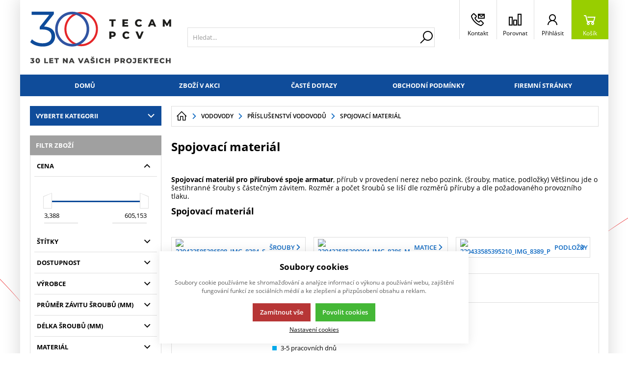

--- FILE ---
content_type: text/html; charset=UTF-8
request_url: https://eshop.tecampcv.cz/vodovody_c88871463288893/prislusenstvi-vodovodu_c150293790594527/spojovaci-material_c173173081399273
body_size: 52549
content:
<!DOCTYPE html><html lang="CS" data-tpl="pageCategory"><head><script>var k2consolePost='/standard/m1web/post.php'; var k2consoleImages='0'; !function(){try{let t="",e="",r="",a=!1,n=!1,s=window,i="1"==k2consoleImages;console.defaultError=console.error.bind(console),console.error=function(t){a=!0,console.defaultError.apply(console,arguments);try{throw Error(t,!1)}catch(e){let r={message:JSON.stringify(e.stack),data:""};d(r,"Console error")}a=!1},s.onerror=function(t,e,r,n,s){let i={message:JSON.stringify(s.stack),data:""};return d(i,"ERROR"),a};let o=XMLHttpRequest.prototype.send;function d(t,e){let r,a={type:e,errorData:t,url:location.href,browserInfo:((r={}).windowSize=s.innerWidth?""+(s.innerWidth?s.innerWidth:"")+"x"+(s.innerHeight?s.innerHeight:""):"",r.screen=screen.width?""+(screen.width?screen.width:"")+"x"+(screen.height?screen.height:""):"",r.cookies=!!navigator.cookieEnabled,r)};n=!0;let i=new FormData,o=new XMLHttpRequest;i.append("k2","console"),i.append("a",JSON.stringify(a)),o.open("POST",k2consolePost,!0),o.send(i),n=!1}XMLHttpRequest.prototype.send=function(){if(console.log(this),!n){t=this,e=arguments;try{throw Error(t,!1)}catch(a){r=JSON.stringify(a.stack)}this.addEventListener("load",function(){if(500==this.status||404==this.status){let t={message:r,data:e};d(t,"XHR error ("+this.status+")")}})}return o.apply(this,arguments)},s.addEventListener("error",function(t){if(console.log(t),"IMG"===t.target.nodeName){let e=t.target.getAttribute("src"),r={message:e=e.includes("data:image/gif;base64,")?t.target.getAttribute("data-src"):e,data:""};null==e||""==e.split("?")[0]?d(r,"IMG not found - empty src"):i&&d(r,"IMG not found")}if("SCRIPT"===t.target.nodeName){let a={message:t.target.src,data:""};d(a,"SCRIPT load error")}if("LINK"===t.target.nodeName&&"stylesheet"==t.target.rel){let n={message:t.target.href,data:""};d(n,"CSS load error")}},{capture:!0,passive:!0}),defaultImage=Image,Image=class extends defaultImage{constructor(){var t=document.createElement("img");return t.addEventListener("error",function(t){let e=t.target.getAttribute("src"),r={message:e=e.includes("data:image/gif;base64,")?t.target.getAttribute("data-src"):e,data:""};""==e.split("?")[0]||null==e?d(r,"IMG not found - empty src"):i&&d(r,"IMG not found")}),t}}}catch(g){console.log(g)}}();</script><script data-k2="dataLayer">var analyticsDataLayer = {"g4":{"m5basket":{"currency":"CZK","value":"0","valueOnlyItems":"0","tax":"0","taxOnlyItems":"0","coupon":"0","shipping":"0","transport":"0","payment":"0","items":[]},"m3products":[{"items":[{"item_id":"9805","item_name":"Matice M16 DIN 934 A2 nerez","price":"14","item_brand":"\u03a3 - Spojovac\u00ed materi\u00e1l","item_category":"Matice","index":"0","quantity":"1","item_category2":"Spojovac\u00ed materi\u00e1l","item_category3":"P\u0159\u00edslu\u0161enstv\u00ed k vodovod\u016fm","item_category4":"Venkovn\u00ed vodovody pro rozvody pitn\u00e9 a u\u017eitkov\u00e9 vody"},{"item_id":"14585","item_name":"Matice M16 DIN 934 A4 nerez","price":"13","item_brand":"\u03a3 - Spojovac\u00ed materi\u00e1l","item_category":"Matice","index":"1","quantity":"1","item_category2":"Spojovac\u00ed materi\u00e1l","item_category3":"P\u0159\u00edslu\u0161enstv\u00ed k vodovod\u016fm","item_category4":"Venkovn\u00ed vodovody pro rozvody pitn\u00e9 a u\u017eitkov\u00e9 vody"},{"item_id":"2041","item_name":"Matice M16 DIN 934 Zn","price":"4","item_brand":"\u03a3 - Spojovac\u00ed materi\u00e1l","item_category":"Matice","index":"2","quantity":"1","item_category2":"Spojovac\u00ed materi\u00e1l","item_category3":"P\u0159\u00edslu\u0161enstv\u00ed k vodovod\u016fm","item_category4":"Venkovn\u00ed vodovody pro rozvody pitn\u00e9 a u\u017eitkov\u00e9 vody"},{"item_id":"9803","item_name":"Matice M20 DIN 934 A2 nerez","price":"27","item_brand":"\u03a3 - Spojovac\u00ed materi\u00e1l","item_category":"Matice","index":"3","quantity":"1","item_category2":"Spojovac\u00ed materi\u00e1l","item_category3":"P\u0159\u00edslu\u0161enstv\u00ed k vodovod\u016fm","item_category4":"Venkovn\u00ed vodovody pro rozvody pitn\u00e9 a u\u017eitkov\u00e9 vody"},{"item_id":"14655","item_name":"Matice M20 DIN 934 A4 nerez","price":"25","item_brand":"\u03a3 - Spojovac\u00ed materi\u00e1l","item_category":"Matice","index":"4","quantity":"1","item_category2":"Spojovac\u00ed materi\u00e1l","item_category3":"P\u0159\u00edslu\u0161enstv\u00ed k vodovod\u016fm","item_category4":"Venkovn\u00ed vodovody pro rozvody pitn\u00e9 a u\u017eitkov\u00e9 vody"},{"item_id":"2042","item_name":"Matice M20 DIN 934 Zn","price":"7","item_brand":"\u03a3 - Spojovac\u00ed materi\u00e1l","item_category":"Matice","index":"5","quantity":"1","item_category2":"Spojovac\u00ed materi\u00e1l","item_category3":"P\u0159\u00edslu\u0161enstv\u00ed k vodovod\u016fm","item_category4":"Venkovn\u00ed vodovody pro rozvody pitn\u00e9 a u\u017eitkov\u00e9 vody"},{"item_id":"9801","item_name":"Matice M24 DIN 934 A2 nerez","price":"63","item_brand":"\u03a3 - Spojovac\u00ed materi\u00e1l","item_category":"Matice","index":"6","quantity":"1","item_category2":"Spojovac\u00ed materi\u00e1l","item_category3":"P\u0159\u00edslu\u0161enstv\u00ed k vodovod\u016fm","item_category4":"Venkovn\u00ed vodovody pro rozvody pitn\u00e9 a u\u017eitkov\u00e9 vody"},{"item_id":"15943","item_name":"Matice M24 DIN 934 A4 nerez","price":"56","item_brand":"\u03a3 - Spojovac\u00ed materi\u00e1l","item_category":"Matice","index":"7","quantity":"1","item_category2":"Spojovac\u00ed materi\u00e1l","item_category3":"P\u0159\u00edslu\u0161enstv\u00ed k vodovod\u016fm","item_category4":"Venkovn\u00ed vodovody pro rozvody pitn\u00e9 a u\u017eitkov\u00e9 vody"},{"item_id":"2044","item_name":"Matice M24 DIN 934 Zn","price":"13","item_brand":"\u03a3 - Spojovac\u00ed materi\u00e1l","item_category":"Matice","index":"8","quantity":"1","item_category2":"Spojovac\u00ed materi\u00e1l","item_category3":"P\u0159\u00edslu\u0161enstv\u00ed k vodovod\u016fm","item_category4":"Venkovn\u00ed vodovody pro rozvody pitn\u00e9 a u\u017eitkov\u00e9 vody"},{"item_id":"16260","item_name":"Matice M27 DIN 934 A2 nerez","price":"73","item_brand":"\u03a3 - Spojovac\u00ed materi\u00e1l","item_category":"Matice","index":"9","quantity":"1","item_category2":"Spojovac\u00ed materi\u00e1l","item_category3":"P\u0159\u00edslu\u0161enstv\u00ed k vodovod\u016fm","item_category4":"Venkovn\u00ed vodovody pro rozvody pitn\u00e9 a u\u017eitkov\u00e9 vody"},{"item_id":"17204","item_name":"Matice M27 DIN 934 A4 nerez","price":"93","item_brand":"\u03a3 - Spojovac\u00ed materi\u00e1l","item_category":"Matice","index":"10","quantity":"1","item_category2":"Spojovac\u00ed materi\u00e1l","item_category3":"P\u0159\u00edslu\u0161enstv\u00ed k vodovod\u016fm","item_category4":"Venkovn\u00ed vodovody pro rozvody pitn\u00e9 a u\u017eitkov\u00e9 vody"},{"item_id":"2045","item_name":"Matice M27 DIN 934 Zn 8.8","price":"21","item_brand":"\u03a3 - Spojovac\u00ed materi\u00e1l","item_category":"Matice","index":"11","quantity":"1","item_category2":"Spojovac\u00ed materi\u00e1l","item_category3":"P\u0159\u00edslu\u0161enstv\u00ed k vodovod\u016fm","item_category4":"Venkovn\u00ed vodovody pro rozvody pitn\u00e9 a u\u017eitkov\u00e9 vody"}],"item_list_id":"catalog"}]},"gtag":{"m5basket":{"currency":"CZK","value":"0","items":[]},"m3products":{"items":[{"item_id":"9805","item_name":"Matice M16 DIN 934 A2 nerez","price":"14.2","item_brand":"\u03a3 - Spojovac\u00ed materi\u00e1l","item_category":"Matice","item_list_name":"category","currency":"CZK","list_position":"0","quantity":1},{"item_id":"14585","item_name":"Matice M16 DIN 934 A4 nerez","price":"12.6","item_brand":"\u03a3 - Spojovac\u00ed materi\u00e1l","item_category":"Matice","item_list_name":"category","currency":"CZK","list_position":"1","quantity":1},{"item_id":"2041","item_name":"Matice M16 DIN 934 Zn","price":"3.5","item_brand":"\u03a3 - Spojovac\u00ed materi\u00e1l","item_category":"Matice","item_list_name":"category","currency":"CZK","list_position":"2","quantity":1},{"item_id":"9803","item_name":"Matice M20 DIN 934 A2 nerez","price":"26.7","item_brand":"\u03a3 - Spojovac\u00ed materi\u00e1l","item_category":"Matice","item_list_name":"category","currency":"CZK","list_position":"3","quantity":1},{"item_id":"14655","item_name":"Matice M20 DIN 934 A4 nerez","price":"25","item_brand":"\u03a3 - Spojovac\u00ed materi\u00e1l","item_category":"Matice","item_list_name":"category","currency":"CZK","list_position":"4","quantity":1},{"item_id":"2042","item_name":"Matice M20 DIN 934 Zn","price":"7.2","item_brand":"\u03a3 - Spojovac\u00ed materi\u00e1l","item_category":"Matice","item_list_name":"category","currency":"CZK","list_position":"5","quantity":1},{"item_id":"9801","item_name":"Matice M24 DIN 934 A2 nerez","price":"63.4","item_brand":"\u03a3 - Spojovac\u00ed materi\u00e1l","item_category":"Matice","item_list_name":"category","currency":"CZK","list_position":"6","quantity":1},{"item_id":"15943","item_name":"Matice M24 DIN 934 A4 nerez","price":"56","item_brand":"\u03a3 - Spojovac\u00ed materi\u00e1l","item_category":"Matice","item_list_name":"category","currency":"CZK","list_position":"7","quantity":1},{"item_id":"2044","item_name":"Matice M24 DIN 934 Zn","price":"13","item_brand":"\u03a3 - Spojovac\u00ed materi\u00e1l","item_category":"Matice","item_list_name":"category","currency":"CZK","list_position":"8","quantity":1},{"item_id":"16260","item_name":"Matice M27 DIN 934 A2 nerez","price":"72.6","item_brand":"\u03a3 - Spojovac\u00ed materi\u00e1l","item_category":"Matice","item_list_name":"category","currency":"CZK","list_position":"9","quantity":1},{"item_id":"17204","item_name":"Matice M27 DIN 934 A4 nerez","price":"93","item_brand":"\u03a3 - Spojovac\u00ed materi\u00e1l","item_category":"Matice","item_list_name":"category","currency":"CZK","list_position":"10","quantity":1},{"item_id":"2045","item_name":"Matice M27 DIN 934 Zn 8.8","price":"21","item_brand":"\u03a3 - Spojovac\u00ed materi\u00e1l","item_category":"Matice","item_list_name":"category","currency":"CZK","list_position":"11","quantity":1}]}},"userID":0,"userHash":""};</script><meta http-equiv="content-type" content="text/html; charset=UTF-8"><script>var tag = document.createElement('script');

    tag.src = "https://www.youtube.com/iframe_api";
    var firstScriptTag = document.getElementsByTagName('script')[0];
    firstScriptTag.parentNode.insertBefore(tag, firstScriptTag);</script><script>var dataOrder = '""';
 
    if (dataOrder) {
        var purchaseGA = JSON.parse(dataOrder);
        dataOrder = JSON.parse(dataOrder);
    }
    var purchaseSend = (location.href.indexOf("sent=sent") != -1 ? true : false);</script><script class="k2noscript" async src="https://www.googletagmanager.com/gtag/js?id=G-MV53473C2K&amp;l=dataLayerGA4"></script><script class="k2noscript">window.dataLayerGA4 = window.dataLayerGA4 || [];
    function gtagGA4() { dataLayerGA4.push(arguments); }

    var dataCookieLoad = localStorage.getItem('cookieSet');
    var stateData = JSON.parse(dataCookieLoad);
    state = stateData == null ? {} : stateData;

    gtagGA4('consent', 'default', {
        'ad_personalization': 'denied',
        'ad_user_data': 'denied',
        'ad_storage': 'denied',
        'analytics_storage': 'denied',
        'personalization_storage ': 'denied'
    });
    
    if (stateData != null) {
        gtagGA4('consent', 'update', {
            'ad_personalization': (state.marketing == true ? 'granted' : 'denied'),
            'ad_user_data': (state.marketing == true ? 'granted' : 'denied'),
            'ad_storage': (state.marketing == true ? 'granted' : 'denied'),
            'analytics_storage': (state.analytics == true ? 'granted' : 'denied'),
            'personalization_storage ': (state.preferences == true ? 'granted' : 'denied')
        });
    }

    gtagGA4('js', new Date());

    if (state.analytics && analyticsDataLayer.userID != 0) {
        gtagGA4('config', 'G-MV53473C2K', { 'user_id': analyticsDataLayer.userID });
    } else {
        gtagGA4('config', 'G-MV53473C2K');
    }</script><script class="k2noscript" src="https://www.googletagmanager.com/gtag/js?id=G-MV53473C2K" async></script><script class="k2noscript">window.dataLayer = window.dataLayer || [];
    var domainGA = '';
    var dataConfig = ""; 
    if (domainGA) {
        domainGA = domainGA.replaceAll(' ', '');
        domainGA = domainGA.split(',');
        dataConfig = JSON.parse('{"linker": {"domains": ""}}');
        dataConfig.linker.domains = domainGA;
    } else {
        dataConfig = {};
    }

    function gtag() {
        dataLayer.push(arguments);
    }

    let dataCookieLoad = localStorage.getItem('cookieSet');
    let stateData = JSON.parse(dataCookieLoad);
    state = stateData == null ? {} : stateData;

    gtag('consent', 'default', {
        'ad_personalization': 'denied',
        'ad_user_data': 'denied',
        'ad_storage': 'denied',
        'analytics_storage': 'denied',
        'personalization_storage ': 'denied'
    });
    
    if (stateData != null) {
        gtag('consent', 'update', {
            'ad_personalization': (state.marketing == true ? 'granted' : 'denied'),
            'ad_user_data': (state.marketing == true ? 'granted' : 'denied'),
            'ad_storage': (state.marketing == true ? 'granted' : 'denied'),
            'analytics_storage': (state.analytics == true ? 'granted' : 'denied'),
            'personalization_storage ': (state.preferences == true ? 'granted' : 'denied')
        });
    }

    gtag('js', new Date());
    gtag('config', 'G-MV53473C2K', dataConfig);</script><script type="text/plain" data-k2-consent="marketing">(function(d, s, id) {
        var js, fjs = d.getElementsByTagName(s)[0];
        if (d.getElementById(id)) return;
        js = d.createElement(s);
        js.id = id;
        js.src = 'https://connect.facebook.net/cs_CZ/sdk.js#xfbml=1&version=v3.1';
        fjs.parentNode.insertBefore(js, fjs);
    }(document, 'script', 'facebook-jssdk'));</script><script>function checkSize(){};function removeThis(){};</script><script type="text/javascript">(function(c,l,a,r,i,t,y){
        c[a]=c[a]||function(){(c[a].q=c[a].q||[]).push(arguments)};
        t=l.createElement(r);t.async=1;t.src="https://www.clarity.ms/tag/"+i;
        y=l.getElementsByTagName(r)[0];y.parentNode.insertBefore(t,y);
    })(window, document, "clarity", "script", "jgmk8w8h3g");</script><script>var daysText = ["Pondělí", "Úterý", "Středa", "Čtvrtek", "Pátek", "Sobota", "Neděle"];
        var monthText = ["Leden", "Únor", "Březen", "Duben", "Květen", "Červen", "Červenec", "Srpen", "Září", "Říjen", "Listopad", "Prosinec"];
        var todayText = "Dnes";
        var mapPinActive = "/template/eshop1/image/mapPinActive.png";
        var mapPin = "/template/eshop1/image/mapPin.png";
        var map_current_img = "/template/eshop1/image/mapCurrentLocation.png";
        var searchText = "Hledat";
        var noSearchSelect = "Žádné výsledky";
        var selectText = "Vybrat";
        var selectedText = "Vybráno";

        var packetaApiKey = "",
            defaultLang = "CS";
        var pplStylesUrl = "/template/eshop1/css/ppl.css?v=1765902579";

        var useGoogleMaps = '';
        var googleMapsLogo = '/template/eshop1/image/maps/google.png';
        var googleMapsKey = '';
        var googleMapsStyles = [{}];
        
        var useMapyCz = '';
        var mapyCzLogo = '/template/eshop1/image/maps/mapyCz.svg';
        var mapyCzKey = '';

        var mapCtrlZoom = 'Pro přiblížení podrž klávesu CTRL a pohybuj kolečkem myši';
        var mapTwoTouches = 'Pro pohyb v mapě použíj dva prsty';

        var isTemplateV2 = '{m1web::settings::styleV2}';</script><meta http-equiv="X-UA-Compatible" content="IE=edge"><meta name="viewport" content="width=device-width, initial-scale=1"><title>Spojovací materiál pro příruby a armatury</title><meta name="robots" content="index, follow"><meta name="description" content="TECAM PCV a.s. - Velkoobchod a maloobchod s materiály pro výstavbu a opravy inženýrských sítí. Nakupujte na e-shopu spojovací materiál."><meta name="keywords" content=""><meta http-equiv="content-type" content="application/vnd.ms-excel; charset=UTF-8"><link rel="apple-touch-icon" sizes="180x180" href="/template/eshop1//image/favicon/apple-touch-icon.png?v=1765902579"><link rel="icon" type="image/png" sizes="32x32" href="/template/eshop1//image/favicon/favicon-32x32.png?v=1765902579"><link rel="icon" type="image/png" sizes="16x16" href="/template/eshop1//image/favicon/favicon-16x16.png?v=1765902579"><link rel="shortcut icon" href="/template/eshop1//image/favicon/favicon.ico?v=1765902579"><meta name="theme-color" content="#384FD9"><meta name="msapplication-navbutton-color" content="#384FD9"><meta name="apple-mobile-web-app-status-bar-style" content="#384FD9"><meta name="xlsx-js" content="/template/eshop1/js/xlsx.js"><link rel="preload" href="/template/eshop1/fonts/subset-OpenSans.woff2" as="font" type="font/woff2" crossorigin><link rel="preload" href="/template/eshop1/fonts/ico.ttf?hxo1ga" as="font" type="font/truetype" crossorigin><link rel="stylesheet" href="/template/eshop1/css/styles.css?v=1765902579" media="screen"><link rel="stylesheet" href="/template/eshop1/css/module.css?v=1765902579" media="screen"><link rel="stylesheet" href="/template/eshop1/css/print.css" media="print"><script src="/template/eshop1/js/jquery.min.js" defer></script><script src="/template/eshop1/js/swiper.min.js" defer></script><script src="/template/eshop1/js/script.js?v=1765902579" defer></script><script src="/template/eshop1/js/maps.js?v=1765902579" defer></script><script class="k2noscript" src="/template/eshop1/js/scriptDataLayer.js?v=1765902579" defer></script><script class="k2noscript" src="/template/eshop1/js/scriptDataLayerGA4.js?v=1765902579" defer></script><noscript><link rel="stylesheet" href="/template/eshop1/css/stylesNoJs.css?v=1765902579" media="screen"></noscript><script src="/template/eshop1/js/cookie.js" defer></script><link rel="canonical" href="https://eshop.tecampcv.cz/vodovody_c88871463288893/prislusenstvi-vodovodu_c150293790594527/spojovaci-material_c173173081399273"></head><body data-k2-de="," data-k2-th=" " data-k2-ex="0" data-k2-in="0" data-k2-sn="0" data-k2-lang="5"><noscript><iframe src="https://www.googletagmanager.com/ns.html?id=" height="0" width="0" style="display:none;visibility:hidden"></iframe></noscript><div id="fb-root"></div><header class="main_header"><div class="main_menu_wrap"><div class="flex buttons_wrap_menu mobile_buttons"><div class="menu_btn neni button_menu"><span class="icons"><span class="ico ico-category-all"></span><span class="ico ico-close"></span></span><span class="title">Nabídka</span></div><div class="search_btn neni button_menu"><span class="icons"><span class="ico ico-search"></span><span class="ico ico-close"></span></span><span class="title">Hledat</span></div></div><div class="flex logo_wrap"><a href="https://eshop.tecampcv.cz/" title="Internetový obchod TECAM PCV a.s." class="flex"><img src="/template/eshop1/special/image/logo.svg" alt="Internetový obchod TECAM PCV a.s." class="logo"></a></div><div class="k2fx k2fx4search search_wrap flex"><form class="search_form flex k2tx k2tx4search" data-elastic="0" data-k2-min="3" data-k2-max="60" data-k2-crc="eNrtmN1u2zYUgO/zFAKHXiZp3KIFBFsDmnZogTYtlu1qGARaoiQuFCmQVBKhUZ+lz9In26Gof9OF4gXbivbClkPy/H/kobKO6bUXMazUBimCZZSFNxIXXsLILfJirPHx1eo4ud2g/GkhRVxG2vftQhT8oSp1d3anb/9cn4Ke4O7T3ToRMp8pbIamCrVToZ0mIKxptEEf7fDviqhXdqxGwdGa8qLUnYmrVavkslWhq4J0lpGHSy0ikReMaBgVSYK8guGIZILFRIIJmMwF9/[base64]/4CPsdLO9eVwNIk7hIxGcAkaTKQPTsagehkdxocfcNwfDsjbQWzYwkzQGBEyDaE90VtGlpAyy6DrinMPllr7y84Z5HY+HC2YYXb22MXZHjWWQec+amNbRKir4e40V1cL/m8brs37/27f6Em/HdHZJK6ADNFoSuZIY3tXhesXhk0BWyQTNxdEa/HBSKke1Wlwo3t9L5mWROnLTBQF7MY9clS9A0qIrOeIg61fpMjrL5+dSanyrWAhI4lu+TU/zTW6lJLwqLpsFrznb2HY6G4UvuFRbcsVfPk8WzpspuljZ4fvzeF3kMBXt4cmsHnYA3xv4z03rv0LB8a3sGsdGft65/tgQz2k+bWi9f7GN6T3rxLO9KQKyXAHC7cC4M77P7Uo+t/SBOlthYxNo1nQBR/qFdxx+fqVqJLpd0KaJOPA1e0doY9fo5nAMUTlfKuenLPebsJaIqeaXPfIzogkDGt6TdB0K+11tAPB/eI/KTwXl6OMDHU3/7MJ/gZyboBR"><input class="k2productSearch" type="search" autocomplete="off" placeholder="Hledat..."><a href="#" class="k2searchHref" data-k2-href="/vysledek-vyhledavani" data-k2-title="" title="{common::3::search}"><span class="ico ico-search"></span></a><div class="k2ifItem hide search_content"><div class="search_wrap_items"><div class="search_category"><div data-k2="searchCategory"><div class="search_sec_title_wrap"><span class="search_sec_title">Kategorie</span></div><ul data-k2="containerCategory" data-k2-limit="6"></ul><div class="k2noItemCategory spacing" style="display:none">
Žádná kategorie nenalezena</div></div><div data-k2="searchBrand"><div class="search_sec_title_wrap"><span class="search_sec_title">Značky</span></div><ul data-k2="containerBrand" data-k2-limit="2"></ul><div class="k2noItemBrand spacing" style="display:none">
Žádná značka nenalezena</div></div><div data-k2="searchBlog"><div class="search_sec_title_wrap"><span class="search_sec_title">Blog</span></div><ul data-k2="containerBlog" data-k2-limit="2"></ul><div class="k2noItemBlog spacing" style="display:none">
Žádný článek nenalezen</div></div></div><div class="search_product"><div><ul data-k2="container" class="search_product_container" data-k2-limit="10"></ul><div class="k2noItemProduct spacing" style="display:none">
Žádné zboží nenalezeno</div></div></div></div></div><div class="hide search_loading search_content"><div><div class=" flex flex_justify_center search_loading_wrap"><span class="loading relative"></span></div></div></div><div class="k2noItem hide search_content">
Nenalezeny žádné produkty.</div></form></div><div class="flex buttons_wrap_menu"><div class="k2fx k2fx2branchInfo"></div><div class="branch_popup_element_hide"><div class="branch_popup_element" data-title="Vyberte pobočku"><div class="k2fx k2fx2branchInfo"></div></div></div><div class="menu_localizeSettings  hide float_content_menu "><div class="k2fx k2fx5sale2countryInfo"></div></div><a href="/kontakty" title="" class="contact_btn neni button_menu"><span class="ico ico-phone_e-mail"></span><span class="title">Kontakt</span></a><a href="/porovnavani-zbozi" title="" class="compare_btn relative neni button_menu"><span class="compare_ico header_ico js_compare_count hide">0</span><span class="ico ico-compare"></span><span class="title">Porovnat</span></a><div class="flex"><div class="flex"><form data-k2="userGuest" class="flex"><a href="/prihlaseni-uzivatele" title="" data-k2-test-id="loginBtn" class="button_menu user_btn flex js_popup" id="seleniumLogin" data-selector=".login_wrap"><span class="ico ico-user"></span><span class="title">Přihlásit</span></a></form></div></div><div class="k2fx k2fx5basketFloat flex"><div class="flex k2tx k2tx5basketFloat" data-k2-crc="[base64]/kllAMMp3cYWW4F/CJXnRetm/oWq9AqpEBxFKbWarWSoFJUO/XMjqozOGcabYCWsm6Lg2Ndn0mdKlt4Y0fpEx2jfEY1sFQ9YVynTpDKGe6VTCZDLVYC4rLHVUPdtrwdS5MEFMueK8BSPZblovXxlHAGC8WKQeUh+Pw4IzQWB/Wcm5UG/ckxrSzlCpK2XRseAf55cFRRkVnODCFrrdcCZk3h5l7RUEBU4DN97nIRdD0MmlcPp/QPCfqfAbqUgy7mFIQj01JqRcik+dnaZLlJdfv1BY5XY0I="><div data-k2="noItem" class="flex"><a href="/nakupni-kosik" title="" class="basket_btn neni button_menu flex"><span class="ico ico-basket"></span><span class="title">Košík</span></a></div></div></div></div></div><div class="k2fx k2fx1menu main_menu set_active" data-k2-name="eshopHeaderMenu" data-k2-level="1"><nav class="k2tx k2tx1menu swiper-container header_tabs_slider header_tabs_slider_start"><ul data-k2="container" class="flex swiper-wrapper"><li data-k2="item" class=" swiper-slide"><a href="/" title="E-shop TECAM PCV a.s.">Domů</a></li><li data-k2="item" class=" swiper-slide"><a href="/zbozi-v-akci" title="">Zboží v akci</a></li><li data-k2="item" class=" swiper-slide"><a href="/caste-dotazy" title="">Časté dotazy</a></li><li data-k2="item" class=" swiper-slide"><a href="/obchodni-podminky" title="Obchodní podmínky">Obchodní podmínky</a></li><li data-k2="item" class=" swiper-slide"><a href="https://tecampcv.cz" title="Firemní prezentace">Firemní stránky</a></li></ul></nav></div><div class="header_mobile_nav"><a href="/porovnavani-zbozi" title="" class="compare_btn_mobile relative neni button_menu"><span class="compare_ico header_ico js_compare_count hide">0</span><span class="ico ico-compare"></span><span class="title">Porovnat</span></a><div class="k2fx k2fx2branchInfo"></div><div class="k2fx k2fx5sale2countryInfo"></div><div class="header_mobile_catg"><div class="k2fx k2fx3list" data-k2-level="3" data-k2-id="0"><nav class="k2tx k2tx3list category_list"><ul data-k2="container"><li data-k2="item" data-n="1" data-id="105132209472046" class=""><span><button class="ico ico-catg-arr open_list" aria-label="Kanalizace a kanalizační potrubí"></button><a href="/kanalizace_c105132209472046" title="Kanalizace a kanalizační potrubí"><span>Kanalizace</span></a></span><ul data-k2="subContainer"><li data-k2="item"><span><a href="/kanalizace_c105132209472046/kg-system-hladke-pvc_c92096983728136" title="KG potrubí a tvarovky z PVC-U"><span class="img_catg"><img src="/cache/img/3142543370e486f361b960915f30516c-w90-92096983728136KGSIF.PNG" alt="92096983728136_KGSIF"></span><span>KG systém hladké PVC</span></a></span><ul data-k2="subContainer"><li data-k2="item"><span><a href="/kanalizace_c105132209472046/kg-system-hladke-pvc_c92096983728136/roury_c92096983728139" title="Odpadní roury KG"><span>Roury</span></a></span></li><li data-k2="item"><span><a href="/kanalizace_c105132209472046/kg-system-hladke-pvc_c92096983728136/kolena_c93239445029366" title="Kanalizační kolena KGB"><span>Kolena</span></a></span></li><li data-k2="item"><span><a href="/kanalizace_c105132209472046/kg-system-hladke-pvc_c92096983728136/odbocky_c95717641158821" title="Kanalizační odbočky KGEA"><span>Odbočky</span></a></span></li><li data-k2="item"><span><a href="/kanalizace_c105132209472046/kg-system-hladke-pvc_c92096983728136/cistice_c95928094556481" title="Čistící tvarovky KGRE"><span>Čističe</span></a></span></li><li data-k2="item"><span><a href="/kanalizace_c105132209472046/kg-system-hladke-pvc_c92096983728136/redukce_c95928094557088" title="Kanalizační redukce KGR"><span>Redukce</span></a></span></li><li data-k2="item"><span><a href="/kanalizace_c105132209472046/kg-system-hladke-pvc_c92096983728136/prechody_c93913754894469" title="Kanalizační přechod - přechody z a na potrubí z jiných materiálů (kamenina, beton, litina aj.)"><span>Přechody</span></a></span></li><li data-k2="item"><span><a href="/kanalizace_c105132209472046/kg-system-hladke-pvc_c92096983728136/zpetne-klapky_c141407503254669" title="Kanalizační zpětné klapky"><span>Zpětné klapky</span></a></span></li><li data-k2="item"><span><a href="/kanalizace_c105132209472046/kg-system-hladke-pvc_c92096983728136/presuvky-a-spojky_c142657338740779" title="Spojky na trubky KG"><span>Přesuvky a spojky</span></a></span></li><li data-k2="item"><span><a href="/kanalizace_c105132209472046/kg-system-hladke-pvc_c92096983728136/vicka-a-zatky_c158677566753611" title="Plastové zátky a víčka na trubky KG"><span>Víčka a zátky</span></a></span></li><li data-k2="item"><span><a href="/kanalizace_c105132209472046/kg-system-hladke-pvc_c92096983728136/ostatni_c158677566753610" title="Ostatní"><span>Ostatní</span></a></span></li></ul></li><li data-k2="item"><span><a href="/kanalizace_c105132209472046/kg-2000-roury-a-tvarovky-z-pp_c139693811302542" title="KG 2000 PP trubky a tvarovky"><span class="img_catg"><img src="/cache/img/c5641c1c71cb484062bef924d1cd863f-w90-kg2k.JPG" alt="139693811302542_KG2000ROURA"></span><span>KG 2000 roury a tvarovky z PP</span></a></span><ul data-k2="subContainer"><li data-k2="item"><span><a href="/kanalizace_c105132209472046/kg-2000-roury-a-tvarovky-z-pp_c139693811302542/roury_c147141284593810" title="Roury KG"><span>Roury</span></a></span></li><li data-k2="item"><span><a href="/kanalizace_c105132209472046/kg-2000-roury-a-tvarovky-z-pp_c139693811302542/kolena_c147141284593811" title="KG kolena"><span>Kolena</span></a></span></li><li data-k2="item"><span><a href="/kanalizace_c105132209472046/kg-2000-roury-a-tvarovky-z-pp_c139693811302542/odbocky_c147141284593812" title="KG odbočky"><span>Odbočky</span></a></span></li><li data-k2="item"><span><a href="/kanalizace_c105132209472046/kg-2000-roury-a-tvarovky-z-pp_c139693811302542/redukce_c147141284593813" title="KG redukce"><span>Redukce</span></a></span></li><li data-k2="item"><span><a href="/kanalizace_c105132209472046/kg-2000-roury-a-tvarovky-z-pp_c139693811302542/prechody_c147141284593814" title="KG přechody"><span>Přechody</span></a></span></li><li data-k2="item"><span><a href="/kanalizace_c105132209472046/kg-2000-roury-a-tvarovky-z-pp_c139693811302542/spojky_c147141284593815" title="KG Spojky"><span>Spojky</span></a></span></li><li data-k2="item"><span><a href="/kanalizace_c105132209472046/kg-2000-roury-a-tvarovky-z-pp_c139693811302542/ostatni_c147141284593816" title="Ostatní"><span>Ostatní</span></a></span></li></ul></li><li data-k2="item"><span><a href="/kanalizace_c105132209472046/korugovane-pp-k2-kan_c105132209472048" title="Korugované kanalizační trubky a příslušenství"><span class="img_catg"><img src="/cache/img/41648e0d02f3c8d4605e4298c80b3a70-w90-k2n.JPG" alt="105132209472048_K2_ROURA"></span><span>Korugované PP K2-Kan</span></a></span><ul data-k2="subContainer"><li data-k2="item"><span><a href="/kanalizace_c105132209472046/korugovane-pp-k2-kan_c105132209472048/roury_c146578643877889" title="Korugované roury"><span>Roury</span></a></span></li><li data-k2="item"><span><a href="/kanalizace_c105132209472046/korugovane-pp-k2-kan_c105132209472048/kolena_c146578643877891" title="Korugované kolena"><span>Kolena</span></a></span></li><li data-k2="item"><span><a href="/kanalizace_c105132209472046/korugovane-pp-k2-kan_c105132209472048/odbocky_c146578643877892" title="Korugovné odbočky"><span>Odbočky</span></a></span></li><li data-k2="item"><span><a href="/kanalizace_c105132209472046/korugovane-pp-k2-kan_c105132209472048/redukce_c146578643877893" title="Korugované redukce"><span>Redukce</span></a></span></li><li data-k2="item"><span><a href="/kanalizace_c105132209472046/korugovane-pp-k2-kan_c105132209472048/prechody_c146578643877894" title="Korugované přechody"><span>Přechody</span></a></span></li><li data-k2="item"><span><a href="/kanalizace_c105132209472046/korugovane-pp-k2-kan_c105132209472048/spojky_c146578643877895" title="Korugované spojky"><span>Spojky</span></a></span></li><li data-k2="item"><span><a href="/kanalizace_c105132209472046/korugovane-pp-k2-kan_c105132209472048/ostatni_c146578643877896" title="Ostatní"><span>Ostatní</span></a></span></li><li data-k2="item"><span><a href="/kanalizace_c105132209472046/korugovane-pp-k2-kan_c105132209472048/tesneni_c146836341917520" title="Těsnění na vodovodní trubky"><span>Těsnění</span></a></span></li></ul></li><li data-k2="item"><span><a href="/kanalizace_c105132209472046/kanalizacni-sachty_c88871463288895" title="Čistící a revizní kanalizační šachty"><span class="img_catg"><img src="/cache/img/b2e0b61ebb3676f38784781714810ba5-w90-016.JPG" alt=""></span><span>Kanalizační šachty</span></a></span><ul data-k2="subContainer"><li data-k2="item"><span><a href="/kanalizace_c105132209472046/kanalizacni-sachty_c88871463288895/sachtove-dna_c150006027781193" title="Šachtové dna"><span>Šachtové dna</span></a></span></li><li data-k2="item"><span><a href="/kanalizace_c105132209472046/kanalizacni-sachty_c88871463288895/sachtove-roury_c150006027781192" title="Šachtové roury"><span>Šachtové roury</span></a></span></li><li data-k2="item"><span><a href="/kanalizace_c105132209472046/kanalizacni-sachty_c88871463288895/poklopy-mrize-konusy_c150006027781194" title="Kanálové poklopy, mříže, konusy pro revizní šachtový systém"><span>Poklopy, mříže, konusy</span></a></span></li><li data-k2="item"><span><a href="/kanalizace_c105132209472046/kanalizacni-sachty_c88871463288895/ostatni_c150006027782312" title="Teleskopy, spojky šachtové roury, příslušenství"><span>Ostatní</span></a></span></li></ul></li><li data-k2="item"><span><a href="/kanalizace_c105132209472046/vnitrni-odpady-ht-system_c149181394059266" title="Trubky a tvarovky z PP hladké HT systém (šedé) pro odvod odpadních a dešťových vod DN 32-160mm."><span class="img_catg"><img src="/cache/img/d38e6f1140896705baac7c34259a9767-w90-149181394059266-htea45.jpg" alt="149181394059266-htea_45"></span><span>Vnitřní odpady HT systém</span></a></span><ul data-k2="subContainer"><li data-k2="item"><span><a href="/kanalizace_c105132209472046/vnitrni-odpady-ht-system_c149181394059266/roury_c149181394059269" title="HT odpadní roury z PP hladké HT systém (šedé) pro odvod odpadních a dešťových vod DN 32-160mm."><span>Roury</span></a></span></li><li data-k2="item"><span><a href="/kanalizace_c105132209472046/vnitrni-odpady-ht-system_c149181394059266/kolena_c149181394059272" title="Kolena HT systém"><span>Kolena</span></a></span></li><li data-k2="item"><span><a href="/kanalizace_c105132209472046/vnitrni-odpady-ht-system_c149181394059266/odbocky_c149181394059278" title="Odpadní odbočky"><span>Odbočky</span></a></span></li><li data-k2="item"><span><a href="/kanalizace_c105132209472046/vnitrni-odpady-ht-system_c149181394059266/redukce_c149181394059281" title="Redukce odpadního potrubí - z PP hladké HT systém (šedé) pro odvod odpadních a dešťových vod DN 32-160mm."><span>Redukce</span></a></span></li><li data-k2="item"><span><a href="/kanalizace_c105132209472046/vnitrni-odpady-ht-system_c149181394059266/prechody_c149181394059284" title="Přechody odpadního potrubí - pro PP hladké HT systém (šedé) pro odvod odpadních a dešťových vod DN 32-160mm."><span>Přechody</span></a></span></li><li data-k2="item"><span><a href="/kanalizace_c105132209472046/vnitrni-odpady-ht-system_c149181394059266/spojky_c149181394059287" title="Spojky na potrubí - z PP hladké HT systém (šedé) pro odvod odpadních a dešťových vod DN 32-160mm."><span>Spojky</span></a></span></li><li data-k2="item"><span><a href="/kanalizace_c105132209472046/vnitrni-odpady-ht-system_c149181394059266/ventilacni-a-prisavaci-hlavice_c549004194615639" title="Ventilační a přisávací hlavice"><span>Ventilační a přisávací hlavice</span></a></span></li><li data-k2="item"><span><a href="/kanalizace_c105132209472046/vnitrni-odpady-ht-system_c149181394059266/ostatni_c149181394059290" title="Ostatní"><span>Ostatní</span></a></span></li><li data-k2="item"><span><a href="/kanalizace_c105132209472046/vnitrni-odpady-ht-system_c149181394059266/tesneni_c149181394059293" title="Těsnění pro PP hladké HT systém (šedé) pro odvod odpadních a dešťových vod DN 32-160mm."><span>Těsnění</span></a></span></li></ul></li><li data-k2="item"><span><a href="/kanalizace_c105132209472046/x-stream_c139693811302541" title="Kanalizační systém Wavin X-Stream"><span class="img_catg"><img src="/cache/img/0610c63b2fe71eaf64a4639298faebf7-w90-xs.JPG" alt="139693811302541_X_STREAMU"></span><span>Korugované PP X-Stream</span></a></span><ul data-k2="subContainer"><li data-k2="item"><span><a href="/kanalizace_c105132209472046/x-stream_c139693811302541/x-stream_c146784802308142" title="Korugovaná trubka"><span>Roury</span></a></span></li><li data-k2="item"><span><a href="/kanalizace_c105132209472046/x-stream_c139693811302541/x-stream_c146926536228866" title="Korugované kolena"><span>Kolena</span></a></span></li><li data-k2="item"><span><a href="/kanalizace_c105132209472046/x-stream_c139693811302541/x-stream_c146926536228880" title="Korugované odbočky"><span>Odbočky</span></a></span></li><li data-k2="item"><span><a href="/kanalizace_c105132209472046/x-stream_c139693811302541/x-stream_c146926536228894" title="Korugované redukce"><span>Redukce</span></a></span></li><li data-k2="item"><span><a href="/kanalizace_c105132209472046/x-stream_c139693811302541/x-stream_c146926536228908" title="Korugované přechody"><span>Přechody</span></a></span></li><li data-k2="item"><span><a href="/kanalizace_c105132209472046/x-stream_c139693811302541/x-stream_c146926536228922" title="Spojky trubek"><span>Spojky</span></a></span></li><li data-k2="item"><span><a href="/kanalizace_c105132209472046/x-stream_c139693811302541/x-stream_c146926536228936" title="Ostatní"><span>Ostatní</span></a></span></li><li data-k2="item"><span><a href="/kanalizace_c105132209472046/x-stream_c139693811302541/x-stream_c146926536228950" title="Těsnění trubek"><span>Těsnění</span></a></span></li></ul></li><li data-k2="item"><span><a href="/kanalizace_c105132209472046/kanalizace-z-kameniny_c105132209472050" title="Kanalizace z kameniny"><span class="img_catg"><img src="/cache/img/2486472f25e9577947ab6c41c8fa8140-w90-kam.jpg" alt="105132209472050_KKK90"></span><span>Kanalizace z kameniny</span></a></span><ul data-k2="subContainer"><li data-k2="item"><span><a href="/kanalizace_c105132209472046/kanalizace-z-kameniny_c105132209472050/roury_c150006027782309" title="Kameninové roury"><span>Roury</span></a></span></li><li data-k2="item"><span><a href="/kanalizace_c105132209472046/kanalizace-z-kameniny_c105132209472050/kolena_c238190296306480" title="Kameninové kolena"><span>Kolena</span></a></span></li><li data-k2="item"><span><a href="/kanalizace_c105132209472046/kanalizace-z-kameniny_c105132209472050/odbocky_c150006027782310" title="Kameninové odbočky"><span>Odbočky</span></a></span></li><li data-k2="item"><span><a href="/kanalizace_c105132209472046/kanalizace-z-kameniny_c105132209472050/prechody-na-plast-kg_c238190296311342" title="Kanalizační přechody kamenina / PVC"><span>Přechody na plast KG</span></a></span></li><li data-k2="item"><span><a href="/kanalizace_c105132209472046/kanalizace-z-kameniny_c105132209472050/ostatni_c238190296326222" title="Ostatní"><span>Ostatní</span></a></span></li></ul></li><li data-k2="item"><span><a href="/kanalizace_c105132209472046/podlahove-a-kanalizacni-vpusti_c560342908302606" title="Podlahové a kanalizační vpusti"><span class="img_catg"><img src="/cache/img/a3b64aed86a45d085e357f1060f6265e-w90-560342908302606-326-p.jpg" alt="560342908302606-326-p"></span><span>Podlahové a kanalizační vpusti</span></a></span></li><li data-k2="item"><span><a href="/kanalizace_c105132209472046/poklopy_c150006027781206" title="Poklopy kanalizační šachet a jímek"><span class="img_catg"><img src="/cache/img/0a289842e4f7e0dae0bbf1db1f4b3d37-w90-150006027781206-kbl71.png" alt="150006027781206-kbl71"></span><span>Poklopy</span></a></span><ul data-k2="subContainer"><li data-k2="item"><span><a href="/kanalizace_c105132209472046/poklopy_c150006027781206/kanalizacni_c232817292218769" title="Kanalizační poklopy DN 600"><span>Kanalizační</span></a></span></li><li data-k2="item"><span><a href="/kanalizace_c105132209472046/poklopy_c150006027781206/hermelock_c158892315124407" title="HERMELOCK"><span>HERMELOCK</span></a></span></li><li data-k2="item"><span><a href="/kanalizace_c105132209472046/poklopy_c150006027781206/litinove_c150006027782321" title="Kanalizační poklopy litinové"><span>Litinové</span></a></span></li><li data-k2="item"><span><a href="/kanalizace_c105132209472046/poklopy_c150006027781206/k-zadlazdeni_c232817292218770" title="Zadlažďovací poklopy"><span>K zadláždění</span></a></span></li><li data-k2="item"><span><a href="/kanalizace_c105132209472046/poklopy_c150006027781206/kompozitni_c158892315124406" title="Kompozitní poklopy"><span>Kompozitní</span></a></span></li><li data-k2="item"><span><a href="/kanalizace_c105132209472046/poklopy_c150006027781206/betonove_c150006027782320" title="Betonové poklopy na studnu"><span>Betonové</span></a></span></li><li data-k2="item"><span><a href="/kanalizace_c105132209472046/poklopy_c150006027781206/mrize_c567567043269701" title="Mříže"><span>Mříže</span></a></span></li></ul></li><li data-k2="item"><span><a href="/kanalizace_c105132209472046/prislusenstvi-kanalizaci_c138418206015558" title="Sortiment ostatního příslušenství pro kanalizace"><span class="img_catg"><img src="/cache/img/06eafe20c4bbc8afab5a5fe3204c9885-w90-138418206015558ANSCHLUSSELEMENTT-FLEX.JPG" alt="138418206015558_ANSCHLUSSELEMENT_T-FLEX"></span><span>Příslušenství kanalizací</span></a></span><ul data-k2="subContainer"><li data-k2="item"><span><a href="/kanalizace_c105132209472046/prislusenstvi-kanalizaci_c138418206015558/navrtaci-pripojne-odbocky_c138418206015560" title="Navrtací přípojné odbočky"><span>Navrtací přípojné odbočky</span></a></span></li><li data-k2="item"><span><a href="/kanalizace_c105132209472046/prislusenstvi-kanalizaci_c138418206015558/flexibilni-trubni-spojky_c176467321290951" title="Flexibilní trubní spojky"><span>Flexibilní trubní spojky</span></a></span></li><li data-k2="item"><span><a href="/kanalizace_c105132209472046/prislusenstvi-kanalizaci_c138418206015558/vystrazne-folie_c181058641350778" title="Výstražné folie"><span>Výstražné folie</span></a></span></li><li data-k2="item"><span><a href="/kanalizace_c105132209472046/prislusenstvi-kanalizaci_c138418206015558/znackovaci-barvy_c181058641350779" title="Značkovací barvy"><span>Značkovací barvy</span></a></span></li></ul></li></ul></li><li data-k2="item" data-n="2" data-id="88871463288893" class=""><span><button class="ico ico-catg-arr open_list" aria-label="Venkovní vodovody pro rozvody pitné a užitkové vody"></button><a href="/vodovody_c88871463288893" title="Venkovní vodovody pro rozvody pitné a užitkové vody"><span>Vodovody</span></a></span><ul data-k2="subContainer"><li data-k2="item"><span><a href="/vodovody_c88871463288893/pe-roury_c173173081396192" title="Roury z HDPE PE pro hlavní a vedlejší řády rozvody vody."><span class="img_catg"><img src="/cache/img/b25516c4f9c0e179214fc027a432f055-w90-173173081396192PEHLAVNI1.JPG" alt="173173081396192_PE_HLAVNI1"></span><span>PE roury</span></a></span><ul data-k2="subContainer"><li data-k2="item"><span><a href="/vodovody_c88871463288893/pe-roury_c173173081396192/jednovrstve-pe-100-rc_c155602370176420" title="Vodovodní potrubí z PE 100 RC"><span>Jednovrstvé PE 100 RC</span></a></span></li><li data-k2="item"><span><a href="/vodovody_c88871463288893/pe-roury_c173173081396192/dvouvrstve-pe-100-rc_c155791348729725" title="Vodovodní potrubí z PE 100"><span>Dvouvrstvé PE 100 RC</span></a></span></li><li data-k2="item"><span><a href="/vodovody_c88871463288893/pe-roury_c173173081396192/trivrstve-ts_c155791348729726" title="Vodovodní potrubí z PE 100 TS"><span>Třívrstvé TS</span></a></span></li><li data-k2="item"><span><a href="/vodovody_c88871463288893/pe-roury_c173173081396192/s-ochranym-plastem-pe100_c155602370176421" title="Vodovodní potrubí PE 100 s ochranným pláštěm"><span>S ochraným pláštěm PE100</span></a></span></li></ul></li><li data-k2="item"><span><a href="/vodovody_c88871463288893/roury-z-pe-pro-domovni-pripojky-vody_c127109557125251" title="Roury a hadice z plastů pro domovní přípojky vody"><span class="img_catg"><img src="/cache/img/0cf251acdd5054074dfe8b925f630862-w90-127109557125251PEPRIPOJ.JPG" alt="127109557125251_PE_PRIPOJ"></span><span>Roury z PE pro domovní přípojky vody</span></a></span><ul data-k2="subContainer"><li data-k2="item"><span><a href="/vodovody_c88871463288893/roury-z-pe-pro-domovni-pripojky-vody_c127109557125251/pripojkove-pe-100-rc_c552118045909461" title="Vodovodní potrubí z PE 100 RC"><span>Přípojkové PE 100 RC</span></a></span></li><li data-k2="item"><span><a href="/vodovody_c88871463288893/roury-z-pe-pro-domovni-pripojky-vody_c127109557125251/pripojkove-pe-80_c155602370176419" title="Roury pro domovní přípojky z materiálu PE 80"><span>Přípojkové PE 80</span></a></span></li><li data-k2="item"><span><a href="/vodovody_c88871463288893/roury-z-pe-pro-domovni-pripojky-vody_c127109557125251/pripojkove-ts_c155602370176417" title="Trubky na vodu pro domovní přípojky z materiálu PE 100 RC  Wavin TS DOQ"><span>Přípojkové TS</span></a></span></li><li data-k2="item"><span><a href="/vodovody_c88871463288893/roury-z-pe-pro-domovni-pripojky-vody_c127109557125251/pripojkove-safetech-rcn_c552118045909091" title="Vodovodní potrubí z PE 100 Safetech Rc"><span>Přípojkové Safetech RCn</span></a></span></li></ul></li><li data-k2="item"><span><a href="/vodovody_c88871463288893/armatury-domovnich-pripojek_c150577258432652" title="Armatury domovních přípojek"><span class="img_catg"><img src="/cache/img/6b123a0caf61ffcd110b1e68a0817a34-w90-150577258432652PRIPOJKA.JPG" alt="150577258432652_PRIPOJKA"></span><span>Armatury domovních přípojek</span></a></span><ul data-k2="subContainer"><li data-k2="item"><span><a href="/vodovody_c88871463288893/armatury-domovnich-pripojek_c150577258432652/gebo-quick_c550211080437604" title="Gebo Quick spojka"><span>Gebo Quick</span></a></span></li></ul></li><li data-k2="item"><span><a href="/vodovody_c88871463288893/sverne-tvarovky_c157015414409685" title="Tvarovky pro mechanické spojování PE potrubí"><span class="img_catg"><img src="/cache/img/24b26d2598b6f42625bea188859ef0cb-w90-22266FOTO-1336.JPG" alt="Svěrné tvarovky UNIDELTA"></span><span>Svěrné tvarovky</span></a></span><ul data-k2="subContainer"><li data-k2="item"><span><a href="/vodovody_c88871463288893/sverne-tvarovky_c157015414409685/spojky_c157054069115349" title="Svěrná spojka potrubí"><span>Spojky</span></a></span></li><li data-k2="item"><span><a href="/vodovody_c88871463288893/sverne-tvarovky_c157015414409685/kolena_c157054069115350" title="Svěrné kolena"><span>Kolena</span></a></span></li><li data-k2="item"><span><a href="/vodovody_c88871463288893/sverne-tvarovky_c157015414409685/t-kusy_c150590143332426" title="T kusy pro odbočení řadu"><span>T kusy</span></a></span></li><li data-k2="item"><span><a href="/vodovody_c88871463288893/sverne-tvarovky_c157015414409685/prechody_c157054069115351" title="Přechody z PE na jiný materiál nebo spoj"><span>Přechody</span></a></span></li><li data-k2="item"><span><a href="/vodovody_c88871463288893/sverne-tvarovky_c157015414409685/redukce_c157054069115354" title="Redukční tvarovky"><span>Redukce</span></a></span></li><li data-k2="item"><span><a href="/vodovody_c88871463288893/sverne-tvarovky_c157015414409685/kulove-kohouty_c157054069115356" title="Kulové uzavírací kohouty"><span>Kulové kohouty</span></a></span></li><li data-k2="item"><span><a href="/vodovody_c88871463288893/sverne-tvarovky_c157015414409685/koncovky_c158892315118417" title="Koncovky k ukončení potrubí"><span>Koncovky</span></a></span></li><li data-k2="item"><span><a href="/vodovody_c88871463288893/sverne-tvarovky_c157015414409685/navrtavaci-objimky_c158892315121344" title="Plastové navrtávací objímky(pasy)"><span>Navrtávací objímky</span></a></span></li><li data-k2="item"><span><a href="/vodovody_c88871463288893/sverne-tvarovky_c157015414409685/naradi_c158892315118418" title="Nářadí k svěrným spojkám"><span>Nářadí</span></a></span></li><li data-k2="item"><span><a href="/vodovody_c88871463288893/sverne-tvarovky_c157015414409685/nahradni-dily_c162263864443062" title="Náhradní díly k svěrným tvarovkám"><span>Náhradní díly</span></a></span></li><li data-k2="item"><span><a href="/vodovody_c88871463288893/sverne-tvarovky_c157015414409685/pruchodky-k-nadrzim_c565419559637074" title="Průchodky k nádržím"><span>Průchodky k nádržím</span></a></span></li></ul></li><li data-k2="item"><span><a href="/vodovody_c88871463288893/ppr-system-pro-vnitrni-rozvod-vody_c150006027782314" title="PPR systém pro vnitřní rozvod vody"><span class="img_catg"><img src="/cache/img/fdc4a2d03bdfcf85c343f7f524e4ba76-w90-150006027782314ROURY.JPG" alt="150006027782314_ROURY"></span><span>PPR systém pro vnitřní rozvod vody</span></a></span><ul data-k2="subContainer"><li data-k2="item"><span><a href="/vodovody_c88871463288893/ppr-system-pro-vnitrni-rozvod-vody_c150006027782314/roury_c236609748355775" title="PPR roury pro rozvod teplé a studené vody."><span>Roury</span></a></span></li><li data-k2="item"><span><a href="/vodovody_c88871463288893/ppr-system-pro-vnitrni-rozvod-vody_c150006027782314/tvarovky-celoplastove_c150006027782307" title="PPR celoplastové tvarovky"><span>Tvarovky celoplastové</span></a></span></li><li data-k2="item"><span><a href="/vodovody_c88871463288893/ppr-system-pro-vnitrni-rozvod-vody_c150006027782314/tvarovky-zavitove_c150006027782308" title="PPR tvarovky se závitem"><span>Tvarovky závitové</span></a></span></li><li data-k2="item"><span><a href="/vodovody_c88871463288893/ppr-system-pro-vnitrni-rozvod-vody_c150006027782314/prislusenstvi_c238207476175713" title="Příslušenství k PPR tvarovkám."><span>Příslušenství</span></a></span></li></ul></li><li data-k2="item"><span><a href="/vodovody_c88871463288893/vodomerne-sachty_c173173081414603" title="Vodoměrné šachty"><span class="img_catg"><img src="/cache/img/85b7da23deb75c5186425179f2dde5af-w90-173173081414603MODULO2.JPG" alt="173173081414603_MODULO2"></span><span>Vodoměrné šachty</span></a></span></li><li data-k2="item"><span><a href="/vodovody_c88871463288893/armatury-hlavni-rady_c150006027782325" title="Armatury hlavní řady"><span class="img_catg"><img src="/cache/img/b2086d5b080e2a8d680b8ffd6584dc4b-w90-15000602778232532.JPG" alt="150006027782325_3_2"></span><span>Armatury hlavní řady</span></a></span><ul data-k2="subContainer"><li data-k2="item"><span><a href="/vodovody_c88871463288893/armatury-hlavni-rady_c150006027782325/soupatka-prirubova_c150577258432656" title="Šoupátka"><span>Šoupátka přírubová</span></a></span></li><li data-k2="item"><span><a href="/vodovody_c88871463288893/armatury-hlavni-rady_c150006027782325/zemni-soupravy_c150577258432648" title="Zemní soupravy"><span>Zemní soupravy</span></a></span></li><li data-k2="item"><span><a href="/vodovody_c88871463288893/armatury-hlavni-rady_c150006027782325/hydranty-podzemni_c173173081411535" title="Hydranty podzemní"><span>Hydranty podzemní</span></a></span></li><li data-k2="item"><span><a href="/vodovody_c88871463288893/armatury-hlavni-rady_c150006027782325/poklopy-vodarenske_c173173081429956" title="Poklopy vodárenské"><span>Poklopy vodárenské</span></a></span></li></ul></li><li data-k2="item"><span><a href="/vodovody_c88871463288893/elektrotvarovky-gf_c127109557125258" title="Elektrotvarovky výrobce Georg Fisher +GF+"><span class="img_catg"><img src="/cache/img/8074026f8e1671d4f133ae5946ce7039-w90-127109557125258EK.JPG" alt="127109557125258_EK"></span><span>Elektrotvarovky +GF+</span></a></span><ul data-k2="subContainer"><li data-k2="item"><span><a href="/vodovody_c88871463288893/elektrotvarovky-gf_c127109557125258/spojky_c127109557125260" title="Elektro spojky"><span>Spojky</span></a></span></li><li data-k2="item"><span><a href="/vodovody_c88871463288893/elektrotvarovky-gf_c127109557125258/kolena_c127109557125261" title="Elektro kolena 30°, 45°, 90°"><span>Kolena</span></a></span></li><li data-k2="item"><span><a href="/vodovody_c88871463288893/elektrotvarovky-gf_c127109557125258/redukce_c154919470372055" title="Elektro redukce"><span>Redukce</span></a></span></li><li data-k2="item"><span><a href="/vodovody_c88871463288893/elektrotvarovky-gf_c127109557125258/t-kusy_c154992484812161" title="Elektro T kusy"><span>T kusy</span></a></span></li><li data-k2="item"><span><a href="/vodovody_c88871463288893/elektrotvarovky-gf_c127109557125258/odbocky-sedlove_c154919470372056" title="Elektrotvarovky sedlové"><span>Odbočky sedlové</span></a></span></li><li data-k2="item"><span><a href="/vodovody_c88871463288893/elektrotvarovky-gf_c127109557125258/vlozky-k-prechodce_c155005369718341" title="Vložky k přechodce z PE na závit"><span>Vložky k přechodce</span></a></span></li><li data-k2="item"><span><a href="/vodovody_c88871463288893/elektrotvarovky-gf_c127109557125258/zaslepky_c154992484813570" title="Záslepky elektro"><span>Záslepky</span></a></span></li><li data-k2="item"><span><a href="/vodovody_c88871463288893/elektrotvarovky-gf_c127109557125258/zemni-soupravy_c159107063483358" title="Zemní soupravy"><span>Zemní soupravy</span></a></span></li><li data-k2="item"><span><a href="/vodovody_c88871463288893/elektrotvarovky-gf_c127109557125258/svarecky_c159107063483392" title="Svářečky"><span>Svářečky</span></a></span></li><li data-k2="item"><span><a href="/vodovody_c88871463288893/elektrotvarovky-gf_c127109557125258/naradi_c159107063483375" title="Nářadí"><span>Nářadí</span></a></span></li></ul></li><li data-k2="item"><span><a href="/vodovody_c88871463288893/elektrotvarovky-unidelta_c127109557125259" title="Elektrotvarovky výrobce UNIDELTA"><span class="img_catg"><img src="/cache/img/fedb750d8ceab184b2c4bd824d0278d4-w90-127109557125259EKU.JPG" alt="127109557125259_EKU"></span><span>Elektrotvarovky UNIDELTA</span></a></span><ul data-k2="subContainer"><li data-k2="item"><span><a href="/vodovody_c88871463288893/elektrotvarovky-unidelta_c127109557125259/spojky_c155602370168391" title="Elektro spojky Unidelta"><span>Spojky</span></a></span></li><li data-k2="item"><span><a href="/vodovody_c88871463288893/elektrotvarovky-unidelta_c127109557125259/kolena_c155602370168392" title="Elektro kolena Unidelta"><span>Kolena</span></a></span></li><li data-k2="item"><span><a href="/vodovody_c88871463288893/elektrotvarovky-unidelta_c127109557125259/redukce_c155602370168393" title="Elektro redukce Unidelta"><span>Redukce</span></a></span></li><li data-k2="item"><span><a href="/vodovody_c88871463288893/elektrotvarovky-unidelta_c127109557125259/t-kusy_c155602370168394" title="Elektro T kusy Unidelta"><span>T kusy</span></a></span></li><li data-k2="item"><span><a href="/vodovody_c88871463288893/elektrotvarovky-unidelta_c127109557125259/vlozky-k-prechodce_c155602370168395" title="Vložky k přechodce Unidelta"><span>Vložky k přechodce</span></a></span></li><li data-k2="item"><span><a href="/vodovody_c88871463288893/elektrotvarovky-unidelta_c127109557125259/zaslepky_c155602370168396" title="Elektro záslepky Unidelta"><span>Záslepky</span></a></span></li></ul></li><li data-k2="item"><span><a href="/vodovody_c88871463288893/tvarovky-natupo_c155426276509255" title="Tvarovky natupo"><span class="img_catg"><img src="/cache/img/c995ca5630ec4e1f93cff51e40d4cd88-w90-1587BW45.JPG" alt="Tvarovky natupo"></span><span>Tvarovky natupo</span></a></span><ul data-k2="subContainer"><li data-k2="item"><span><a href="/vodovody_c88871463288893/tvarovky-natupo_c155426276509255/lemove-nakruzky_c155426276509262" title="Lemové nákružky k přírubám"><span>Lemové nákružky</span></a></span></li><li data-k2="item"><span><a href="/vodovody_c88871463288893/tvarovky-natupo_c155426276509255/priruby_c174946902871603" title="Příruby k lemovým nákružkům"><span>Příruby</span></a></span></li><li data-k2="item"><span><a href="/vodovody_c88871463288893/tvarovky-natupo_c155426276509255/kolena_c155426276509257" title="Kolena natupo +GF+"><span>Kolena</span></a></span></li><li data-k2="item"><span><a href="/vodovody_c88871463288893/tvarovky-natupo_c155426276509255/oblouky_c155426276509259" title="Oblouky natupo +GF+"><span>Oblouky</span></a></span></li><li data-k2="item"><span><a href="/vodovody_c88871463288893/tvarovky-natupo_c155426276509255/t-kusy_c155426276509260" title="T kusy natupo +GF+"><span>T kusy</span></a></span></li><li data-k2="item"><span><a href="/vodovody_c88871463288893/tvarovky-natupo_c155426276509255/redukce_c155426276509258" title="Redukce natupo +GF+"><span>Redukce</span></a></span></li><li data-k2="item"><span><a href="/vodovody_c88871463288893/tvarovky-natupo_c155426276509255/zaslepky_c155426276509261" title="Záslepka natupo +GF+"><span>Záslepky</span></a></span></li></ul></li><li data-k2="item"><span><a href="/vodovody_c88871463288893/tvarovky-natupo-uni_c155426276509263" title="Tvarovky pro svařování natupo výrobce UNIDELTA"><span class="img_catg"><img src="/cache/img/53c255e514263c8c730c56c841c68762-w90-236663142.JPG" alt="Natupo UNI"></span><span>Tvarovky natupo UNI</span></a></span><ul data-k2="subContainer"><li data-k2="item"><span><a href="/vodovody_c88871463288893/tvarovky-natupo-uni_c155426276509263/lemove-nakruzky_c155426276509267" title="Lemové nákružky"><span>Lemové nákružky</span></a></span></li><li data-k2="item"><span><a href="/vodovody_c88871463288893/tvarovky-natupo-uni_c155426276509263/priruby_c174946902871604" title="Příruby k lemovým nákružkům"><span>Příruby</span></a></span></li><li data-k2="item"><span><a href="/vodovody_c88871463288893/tvarovky-natupo-uni_c155426276509263/kolena_c155426276509265" title="Kolena natupo"><span>Kolena</span></a></span></li><li data-k2="item"><span><a href="/vodovody_c88871463288893/tvarovky-natupo-uni_c155426276509263/t-kusy_c155426276509268" title="T kusy natupo"><span>T kusy</span></a></span></li><li data-k2="item"><span><a href="/vodovody_c88871463288893/tvarovky-natupo-uni_c155426276509263/redukce_c155426276509266" title="Redukce natupo"><span>Redukce</span></a></span></li><li data-k2="item"><span><a href="/vodovody_c88871463288893/tvarovky-natupo-uni_c155426276509263/zaslepky_c155426276509269" title="Záslepky natupo"><span>Záslepky</span></a></span></li></ul></li><li data-k2="item"><span><a href="/vodovody_c88871463288893/tvarovky-prirubove-gsk_c150006027782324" title="Litinové přírubové tvarovky z tvárné litiny"><span class="img_catg"><img src="/cache/img/363b5a8c114e17b7fae75079a82d5d05-w90-5388T.JPG" alt="T kus"></span><span>Tvarovky přírubové GSK</span></a></span><ul data-k2="subContainer"><li data-k2="item"><span><a href="/vodovody_c88871463288893/tvarovky-prirubove-gsk_c150006027782324/f-kusy_c173173081380851" title="F kus - přírubová tvarovka s hladkým koncem"><span>F kusy</span></a></span></li><li data-k2="item"><span><a href="/vodovody_c88871463288893/tvarovky-prirubove-gsk_c150006027782324/ff-kusy_c173173081380850" title="FF kus - přírubový trubní mezikus"><span>FF kusy</span></a></span></li><li data-k2="item"><span><a href="/vodovody_c88871463288893/tvarovky-prirubove-gsk_c150006027782324/ffr-redukce_c173173081380852" title="Přírubová redukce FFR"><span>FFR redukce</span></a></span></li><li data-k2="item"><span><a href="/vodovody_c88871463288893/tvarovky-prirubove-gsk_c150006027782324/t-kusy_c173173081380853" title="Přírubový T kus s přírubovou odbočkou"><span>T kusy</span></a></span></li><li data-k2="item"><span><a href="/vodovody_c88871463288893/tvarovky-prirubove-gsk_c150006027782324/q-kolena_c173173081380854" title="Přírubové koleno 90° Q"><span>Q kolena</span></a></span></li><li data-k2="item"><span><a href="/vodovody_c88871463288893/tvarovky-prirubove-gsk_c150006027782324/n-koleno-s-patkou_c173173081380855" title="Přírubové koleno N s patkou"><span>N koleno s patkou</span></a></span></li><li data-k2="item"><span><a href="/vodovody_c88871463288893/tvarovky-prirubove-gsk_c150006027782324/en-koleno-s-patkou_c176776558936068" title="Přírubové koleno EN s hrdlem a patkou"><span>EN koleno s patkou</span></a></span></li><li data-k2="item"><span><a href="/vodovody_c88871463288893/tvarovky-prirubove-gsk_c150006027782324/x-kusy_c173173081380856" title="Zaslepovací přírubový X kus"><span>X kusy</span></a></span></li><li data-k2="item"><span><a href="/vodovody_c88871463288893/tvarovky-prirubove-gsk_c150006027782324/x-kusy-se-zavitem_c173173081380857" title="Zaslepovací příruba s vnitřním závitem"><span>X kusy se závitem</span></a></span></li><li data-k2="item"><span><a href="/vodovody_c88871463288893/tvarovky-prirubove-gsk_c150006027782324/ffk-kolena_c173173081380858" title="Přírubové koleno FFK"><span>FFK kolena</span></a></span></li><li data-k2="item"><span><a href="/vodovody_c88871463288893/tvarovky-prirubove-gsk_c150006027782324/tt-krize_c173173081380859" title="Přírubový kříž TT"><span>TT kříže</span></a></span></li></ul></li><li data-k2="item"><span><a href="/vodovody_c88871463288893/tvarovky-prirubove_c173173081399259" title="Tvarovky přírubové"><span class="img_catg"><img src="/cache/img/363b5a8c114e17b7fae75079a82d5d05-w90-5388T.JPG" alt=""></span><span>Tvarovky přírubové</span></a></span><ul data-k2="subContainer"><li data-k2="item"><span><a href="/vodovody_c88871463288893/tvarovky-prirubove_c173173081399259/f-kusy_c173173081399260" title="F kus - přírubová tvarovka s hladkým koncem"><span>F kusy</span></a></span></li><li data-k2="item"><span><a href="/vodovody_c88871463288893/tvarovky-prirubove_c173173081399259/ff-kusy_c173173081399261" title="FF kus - přírubový trubní mezikus"><span>FF kusy</span></a></span></li><li data-k2="item"><span><a href="/vodovody_c88871463288893/tvarovky-prirubove_c173173081399259/ffr-redukce_c173173081399262" title="Přírubová redukce FFR"><span>FFR redukce</span></a></span></li><li data-k2="item"><span><a href="/vodovody_c88871463288893/tvarovky-prirubove_c173173081399259/t-kusy_c173173081399263" title="Přírubový T kus s přírubovou odbočkou"><span>T kusy</span></a></span></li><li data-k2="item"><span><a href="/vodovody_c88871463288893/tvarovky-prirubove_c173173081399259/q-kolena_c173173081399264" title="Přírubové koleno Q"><span>Q kolena</span></a></span></li><li data-k2="item"><span><a href="/vodovody_c88871463288893/tvarovky-prirubove_c173173081399259/n-koleno-s-patkou_c173173081399265" title="Přírubové koleno N s patkou"><span>N koleno s patkou</span></a></span></li><li data-k2="item"><span><a href="/vodovody_c88871463288893/tvarovky-prirubove_c173173081399259/x-kusy_c173173081399266" title="Zaslepovací přírubový X kus"><span>X kusy</span></a></span></li><li data-k2="item"><span><a href="/vodovody_c88871463288893/tvarovky-prirubove_c173173081399259/x-kusy-se-zavitem_c173173081399267" title="Zaslepovací příruba s vnitřním závitem"><span>X kusy se závitem</span></a></span></li><li data-k2="item"><span><a href="/vodovody_c88871463288893/tvarovky-prirubove_c173173081399259/ffk-kolena_c173173081399268" title="Přírubové koleno FFK"><span>FFK kolena</span></a></span></li><li data-k2="item"><span><a href="/vodovody_c88871463288893/tvarovky-prirubove_c173173081399259/tt-krize_c173173081399269" title="Přírubový kříž TT"><span>TT kříže</span></a></span></li></ul></li><li data-k2="item"><span><a href="/vodovody_c88871463288893/tvarovky-hrdlove-gsk_c173173081380860" title="Litinové, hrdlové tvarovky."><span class="img_catg"><img src="/cache/img/172ed3d87faf466bb5b5782a8b5864db-w90-2147MMB.JPG" alt=""></span><span>Tvarovky hrdlové GSK</span></a></span><ul data-k2="subContainer"><li data-k2="item"><span><a href="/vodovody_c88871463288893/tvarovky-hrdlove-gsk_c173173081380860/eu-kusy_c173173081380861" title="Přechod z hrdla na přírubu"><span>EU kusy</span></a></span></li><li data-k2="item"><span><a href="/vodovody_c88871463288893/tvarovky-hrdlove-gsk_c173173081380860/mmk-kolena_c173173081380863" title="Dvouhrdlá kolena"><span>MMK kolena</span></a></span></li><li data-k2="item"><span><a href="/vodovody_c88871463288893/tvarovky-hrdlove-gsk_c173173081380860/mk-kolena_c173173081380864" title="Jednohrdlá kolena"><span>MK kolena</span></a></span></li><li data-k2="item"><span><a href="/vodovody_c88871463288893/tvarovky-hrdlove-gsk_c173173081380860/mma-odbocky_c173173081380865" title="Hrdlová odbočka s přírubovým výstupem"><span>MMA odbočky</span></a></span></li><li data-k2="item"><span><a href="/vodovody_c88871463288893/tvarovky-hrdlove-gsk_c173173081380860/mmb-odbocky_c173173081380866" title="Hrdlová odbočka s hrdlovým výstupem"><span>MMB odbočky</span></a></span></li><li data-k2="item"><span><a href="/vodovody_c88871463288893/tvarovky-hrdlove-gsk_c173173081380860/en-patkova-kolena_c173173081380862" title="Patkové koleno hrdlo příruba"><span>EN patková kolena</span></a></span></li><li data-k2="item"><span><a href="/vodovody_c88871463288893/tvarovky-hrdlove-gsk_c173173081380860/mmr-redukce_c173173081380867" title="Hrdlová redukce"><span>MMR redukce</span></a></span></li><li data-k2="item"><span><a href="/vodovody_c88871463288893/tvarovky-hrdlove-gsk_c173173081380860/u-spojky_c173173081380868" title="Hrdlová spojka"><span>U spojky</span></a></span></li><li data-k2="item"><span><a href="/vodovody_c88871463288893/tvarovky-hrdlove-gsk_c173173081380860/tesneni_c177399329195529" title="Těsnění k hrdlovým spojům"><span>Těsnění</span></a></span></li></ul></li><li data-k2="item"><span><a href="/vodovody_c88871463288893/prislusenstvi-vodovodu_c150293790594527" title="Příslušenství k vodovodům"><span class="img_catg"><img src="/cache/img/40dd16611277760bef30568f825b4674-w90-150293790594527ENAR.JPG" alt="150293790594527_ENAR"></span><span>Příslušenství vodovodů</span></a></span><ul data-k2="subContainer"><li data-k2="item"><span><a href="/vodovody_c88871463288893/prislusenstvi-vodovodu_c150293790594527/tesneni_c173173081399272" title="Těsnění"><span>Těsnění</span></a></span></li><li data-k2="item"><span><a href="/vodovody_c88871463288893/prislusenstvi-vodovodu_c150293790594527/spojovaci-material_c173173081399273" title="Spojovací materiál"><span>Spojovací materiál</span></a></span></li><li data-k2="item"><span><a href="/vodovody_c88871463288893/prislusenstvi-vodovodu_c150293790594527/signalizacni-vodice_c173173081399271" title="Signalizační vodiče"><span>Signalizační vodiče</span></a></span></li><li data-k2="item"><span><a href="/vodovody_c88871463288893/prislusenstvi-vodovodu_c150293790594527/vystrazne-a-signalizacni-folie_c173173081399270" title="Výstražné a signalizační folie"><span>Výstražné a signalizační folie</span></a></span></li><li data-k2="item"><span><a href="/vodovody_c88871463288893/prislusenstvi-vodovodu_c150293790594527/kluzne-objimky-do-chranicek_c123123827474461" title="Kluzné objímky a středící prvky k vystředění potrubí v chráničkách"><span>Kluzné objímky do chrániček</span></a></span></li><li data-k2="item"><span><a href="/vodovody_c88871463288893/prislusenstvi-vodovodu_c150293790594527/znackovaci-barvy_c181058641350780" title="Značkovací barvy"><span>Značkovací barvy</span></a></span></li><li data-k2="item"><span><a href="/vodovody_c88871463288893/prislusenstvi-vodovodu_c150293790594527/orientacni-sloupky-tabulky_c173173081411537" title="Orientační sloupky, tabulky"><span>Orientační sloupky, tabulky</span></a></span></li></ul></li></ul></li><li data-k2="item" data-n="3" data-id="150006027781196" class=""><span><button class="ico ico-catg-arr open_list" aria-label="Dešťová voda a venkovní odvodnění"></button><a href="/destova-voda_c150006027781196" title="Dešťová voda a venkovní odvodnění"><span>Dešťová voda</span></a></span><ul data-k2="subContainer"><li data-k2="item"><span><a href="/destova-voda_c150006027781196/drenazni-roury-a-tvarovky_c150006027781197" title="Drenážní roury a tvarovky"><span class="img_catg"><img src="/cache/img/4a4d51afbcb66a41b2bd6a09512bbc33-w90-150006027781197DRENAZZLUTA.JPG" alt="150006027781197_DRENAZ_ZLUTA"></span><span>Drenážní roury a tvarovky</span></a></span><ul data-k2="subContainer"><li data-k2="item"><span><a href="/destova-voda_c150006027781196/drenazni-roury-a-tvarovky_c150006027781197/flexibilni_c555111638109049" title="Drenážní potrubí flexibilní"><span>Flexibilní</span></a></span></li><li data-k2="item"><span><a href="/destova-voda_c150006027781196/drenazni-roury-a-tvarovky_c150006027781197/tycove_c555111638109108" title="Drenážní potrubí tyčové"><span>Tyčové</span></a></span></li></ul></li><li data-k2="item"><span><a href="/destova-voda_c150006027781196/geotextilie_c150006027781198" title="Geotextilie"><span class="img_catg"><img src="/cache/img/f61aed0cfb6f89800289d986b54a6a78-w90-150006027781198PES3.JPG" alt="150006027781198_PES_3"></span><span>Geotextilie</span></a></span><ul data-k2="subContainer"><li data-k2="item"><span><a href="/destova-voda_c150006027781196/geotextilie_c150006027781198/polypropylen-pp_c150006027782315" title="Polypropylen (PP)"><span>Polypropylen (PP)</span></a></span></li><li data-k2="item"><span><a href="/destova-voda_c150006027781196/geotextilie_c150006027781198/polyester-pes_c150006027782316" title="Polyester (PES)"><span>Polyester (PES)</span></a></span></li><li data-k2="item"><span><a href="/destova-voda_c150006027781196/geotextilie_c150006027781198/geosack_c228698418581826" title="Geosack"><span>Geosack</span></a></span></li></ul></li><li data-k2="item"><span><a href="/destova-voda_c150006027781196/nadrze-jimky_c181058641334304" title="Nádrže, jímky"><span class="img_catg"><img src="/cache/img/9f1c1ac52c1685e349a86a456d97a842-w90-181058641334304181058641334301GLUCOJIMKA.PNG" alt="181058641334304_181058641334301_GLUCOJIMKA"></span><span>Nádrže, jímky</span></a></span><ul data-k2="subContainer"><li data-k2="item"><span><a href="/destova-voda_c150006027781196/nadrze-jimky_c181058641334304/pruchodky-k-nadrzim_c550851030551151" title="Průchodky k nádržím"><span>Průchodky k nádržím</span></a></span></li></ul></li><li data-k2="item"><span><a href="/destova-voda_c150006027781196/lapace-stresnich-splavenin_c150006027781190" title="Lapače střešních splavenin - příslušenství."><span class="img_catg"><img src="/cache/img/29b115979b10aac7580ef3b425c48db7-w90-150006027781190-kv160liw.jpg" alt="150006027781190-kv160liw"></span><span>Lapače střešních splavenin</span></a></span><ul data-k2="subContainer"><li data-k2="item"><span><a href="/destova-voda_c150006027781196/lapace-stresnich-splavenin_c150006027781190/plastove-lapace_c565088847141473" title="Plastové lapače"><span>Plastové lapače</span></a></span></li><li data-k2="item"><span><a href="/destova-voda_c150006027781196/lapace-stresnich-splavenin_c150006027781190/litinove-lapace_c565088847141474" title="Litinové lapače"><span>Litinové lapače</span></a></span></li><li data-k2="item"><span><a href="/destova-voda_c150006027781196/lapace-stresnich-splavenin_c150006027781190/alternativy-a-prislusenstvi_c565088847141475" title="Alternativy a přislušenství lapačů střešních splavenin."><span>Alternativy a přislušenství</span></a></span></li></ul></li><li data-k2="item"><span><a href="/destova-voda_c150006027781196/vpusti_c557710093321377" title="Vpusti"><span class="img_catg"><img src="/cache/img/1fa24dcb6fa7e68299e318001a68ac98-w90-557710093321377M%20328%20Z.JPG" alt="557710093321377_M 328 Z"></span><span>Vpusti</span></a></span></li><li data-k2="item"><span><a href="/destova-voda_c150006027781196/nopove-folie_c150006027781199" title="Nopové folie"><span class="img_catg"><img src="/cache/img/0e9940013dcf18b6b80bdedbfd58c704-w90-150006027781199NOP.JPG" alt="150006027781199_NOP"></span><span>Nopové folie</span></a></span></li></ul></li><li data-k2="item" data-n="4" data-id="150006027781212" class=""><span><button class="ico ico-catg-arr open_list" aria-label="Ostatní sortimenty"></button><a href="/ostatni-sortimenty_c150006027781212" title="Ostatní sortimenty"><span>Ostatní sortimenty</span></a></span><ul data-k2="subContainer"><li data-k2="item"><span><a href="/ostatni-sortimenty_c150006027781212/sortiment-vyrobku-spolecnosti-nibco-inc._c558358633399175" title="Sortiment výrobků společnosti Nibco Inc."><span class="img_catg"><img src="/cache/img/385e2d825933d4facf903fb44663c39f-w90-558358633399175NIB0.JPG" alt="558358633399175_NIB0"></span><span>Sortiment výrobků společnosti Nibco Inc.</span></a></span></li><li data-k2="item"><span><a href="/ostatni-sortimenty_c150006027781212/malty_c317363723441532" title="Malty"><span class="img_catg"><img src="/cache/img/b9095d26defce78cfdfe2b2b2fb6541e-w90-31736372344153222216ERGELITSKUPINA.JPG" alt="317363723441532_22216_ERGELIT_SKUPINA"></span><span>Malty</span></a></span></li><li data-k2="item"><span><a href="/ostatni-sortimenty_c150006027781212/peny-lepidla-tmely_c150006027781213" title="Pěny, lepidla, tmely"><span class="img_catg"><img src="/cache/img/4c64d56fbc092068db250bbeea9b5020-w90-150006027781213MONPENA.PNG" alt="150006027781213_MON_PENA"></span><span>Pěny, lepidla, tmely</span></a></span></li><li data-k2="item"><span><a href="/ostatni-sortimenty_c150006027781212/upevnovaci-prvky_c150006027781215" title="Upevňovací prvky"><span class="img_catg"><img src="/cache/img/1894757e01d172c0ebf428b8846d66bf-w90-150006027781215OBJIMKY.JPG" alt="150006027781215_OBJIMKY"></span><span>Upevňovací prvky</span></a></span></li><li data-k2="item"><span><a href="/ostatni-sortimenty_c150006027781212/vystrazne-a-signalizacni-folie_c452191336792542" title="Výstražné a signalizační folie"><span class="img_catg"><img src="/cache/img/db85226249ee3323710c2c3ddae0221a-w90-173173081399270FOLIE.JPG" alt="173173081399270_FOLIE"></span><span>Výstražné a signalizační folie</span></a></span></li><li data-k2="item"><span><a href="/ostatni-sortimenty_c150006027781212/kabelove-chranicky_c560858304351394" title="Kabelové chráničky"><span class="img_catg"><img src="/cache/img/d6c7bd18ffdfe8cac78576efe2fa006a-w90-560858304351394-chr.jpg" alt="560858304351394-chr"></span><span>Kabelové chráničky</span></a></span></li><li data-k2="item"><span><a href="/ostatni-sortimenty_c150006027781212/vyprodej_c557130272735846" title="Výprodej"><span class="img_catg"><img src="/cache/img/fc697f9c1dfcb65189d43c114eb954d2-w90-557130272735846VYPRODEJ.JPG" alt="557130272735846_VYPRODEJ"></span><span>Výprodej</span></a></span></li></ul></li></ul></nav></div><a href="/vsechny-kategorie" title="" class="catg_all neni">Všechny kategorie</a></div><div class="header_mobile_menu"><span class="catg_all">Uživatelské menu</span><div class="aside_menu spacing_row set_active"><div class="k2fx k2fx1menu" data-k2-name="userProfileSide" data-k2-level="3"><nav class="k2tx k2tx1menu menu_aside_nav"><ul data-k2="container" class="user_menu_list"><li data-k2="item" data-n="1" data-id="429011398295595" class=""><span class="menu_item_wrapper"><span title="Zákaznická nabídka">Zákaznická nabídka</span><span class="ico ico-catg-arr"></span></span><ul data-k2="subContainer" class="border"><li data-k2="item" data-n="4" data-id="429011398295599" class=""><span class="menu_item_wrapper"><a href="/potvrzeni-registrace" title="">Potvrzení registrace</a><span class="ico ico-catg-arr"></span></span></li><li data-k2="item" data-n="5" data-id="429011398295600" class=""><span class="menu_item_wrapper"><a href="/prihlaseni-uzivatele" title="">Přihlášení uživatele</a><span class="ico ico-catg-arr"></span></span></li></ul></li><li data-k2="item" data-n="3" data-id="429011398295610" class=""><span class="menu_item_wrapper"><span title="Vše o nákupu">Vše o nákupu</span><span class="ico ico-catg-arr"></span></span><ul data-k2="subContainer" class="border"><li data-k2="item" data-n="1" data-id="431635623343953" class=""><span class="menu_item_wrapper"><a href="/caste-dotazy" title="">Časté dotazy</a><span class="ico ico-catg-arr"></span></span></li><li data-k2="item" data-n="2" data-id="544558903464405" class=""><span class="menu_item_wrapper"><a href="/doprava" title="O dopravě">Doprava</a><span class="ico ico-catg-arr"></span></span></li><li data-k2="item" data-n="3" data-id="429011398295611" class=""><span class="menu_item_wrapper"><a href="/obchodni-podminky" title="">Obchodní podmínky</a><span class="ico ico-catg-arr"></span></span></li></ul></li><li data-k2="item" data-n="4" data-id="429011398295612" class=""><span class="menu_item_wrapper"><span title="O firmě">O firmě</span><span class="ico ico-catg-arr"></span></span><ul data-k2="subContainer" class="border"><li data-k2="item" data-n="1" data-id="544558903464406" class=""><span class="menu_item_wrapper"><a href="/o-nas" title="O nás">O nás</a><span class="ico ico-catg-arr"></span></span></li><li data-k2="item" data-n="2" data-id="429011398295613" class=""><span class="menu_item_wrapper"><a href="/kontakty" title="">Kontakty</a><span class="ico ico-catg-arr"></span></span></li><li data-k2="item" data-n="3" data-id="544558903464443" class=""><span class="menu_item_wrapper"><a href="/ochrana-osobnich-udaju" title="GPDR">Ochrana osobních údajů</a><span class="ico ico-catg-arr"></span></span></li></ul></li></ul></nav></div></div></div><div class="header_mobile_menu"><span class="catg_all">Menu</span><div data-k2-name="eshopHeaderMenu" data-k2-level="1" class="k2fx k2fx1menu set_active"><nav class="k2tx k2tx1menu menu_aside_nav"><ul data-k2="container" class="flex user_menu_list"><li data-k2="item" data-n="1" data-id="480692739768343" class=""><span class="menu_item_wrapper"><a href="/" title="E-shop TECAM PCV a.s.">Domů</a><span class="ico ico-catg-arr"></span></span></li><li data-k2="item" data-n="2" data-id="434019330162723" class=""><span class="menu_item_wrapper"><a href="/zbozi-v-akci" title="">Zboží v akci</a><span class="ico ico-catg-arr"></span></span></li><li data-k2="item" data-n="3" data-id="429011398295576" class=""><span class="menu_item_wrapper"><a href="/caste-dotazy" title="">Časté dotazy</a><span class="ico ico-catg-arr"></span></span></li><li data-k2="item" data-n="4" data-id="429011398295577" class=""><span class="menu_item_wrapper"><a href="/obchodni-podminky" title="Obchodní podmínky">Obchodní podmínky</a><span class="ico ico-catg-arr"></span></span></li><li data-k2="item" data-n="5" data-id="429011398295578" class=""><span class="menu_item_wrapper"><a href="https://tecampcv.cz" title="Firemní prezentace">Firemní stránky</a><span class="ico ico-catg-arr"></span></span></li></ul></nav></div></div></div><div data-k2-position="2000000534" data-k2-limit="1" class="k2fx k2fx14byPosition hide" id="popupStripe"></div></header><main><div class="spacing_row flex wrap_catg teeeest"><div class=" main_catg no_mobile_catg mobile_filter_wrap"><div class="sticky_js"><div class="hide visible_filter mobile_filter_bg"></div><div class="relative "><div class="hide visible_filter mobile_filter_close ico ico-close"></div><div class="open_next_wrap"><button title="Vyberte kategorii" class="catg_all open_next no_multiple" data-overlay="0">Vyberte kategorii<span class="ico ico-catg-arr"></span></button><div class="catg_eshop"><div class="k2fx k2fx3list" data-k2-level="3" data-k2-id="0"><nav class="k2tx k2tx3list category_list"><ul data-k2="container"><li data-k2="item" data-n="1" data-id="105132209472046" class=""><span><button class="ico ico-catg-arr open_list" aria-label="Kanalizace a kanalizační potrubí"></button><a href="/kanalizace_c105132209472046" title="Kanalizace a kanalizační potrubí"><span>Kanalizace</span></a></span><ul data-k2="subContainer"><li data-k2="item"><span><a href="/kanalizace_c105132209472046/kg-system-hladke-pvc_c92096983728136" title="KG potrubí a tvarovky z PVC-U"><span class="img_catg"><img src="/cache/img/3142543370e486f361b960915f30516c-w90-92096983728136KGSIF.PNG" alt="92096983728136_KGSIF"></span><span>KG systém hladké PVC</span></a></span><ul data-k2="subContainer"><li data-k2="item"><span><a href="/kanalizace_c105132209472046/kg-system-hladke-pvc_c92096983728136/roury_c92096983728139" title="Odpadní roury KG"><span>Roury</span></a></span></li><li data-k2="item"><span><a href="/kanalizace_c105132209472046/kg-system-hladke-pvc_c92096983728136/kolena_c93239445029366" title="Kanalizační kolena KGB"><span>Kolena</span></a></span></li><li data-k2="item"><span><a href="/kanalizace_c105132209472046/kg-system-hladke-pvc_c92096983728136/odbocky_c95717641158821" title="Kanalizační odbočky KGEA"><span>Odbočky</span></a></span></li><li data-k2="item"><span><a href="/kanalizace_c105132209472046/kg-system-hladke-pvc_c92096983728136/cistice_c95928094556481" title="Čistící tvarovky KGRE"><span>Čističe</span></a></span></li><li data-k2="item"><span><a href="/kanalizace_c105132209472046/kg-system-hladke-pvc_c92096983728136/redukce_c95928094557088" title="Kanalizační redukce KGR"><span>Redukce</span></a></span></li><li data-k2="item"><span><a href="/kanalizace_c105132209472046/kg-system-hladke-pvc_c92096983728136/prechody_c93913754894469" title="Kanalizační přechod - přechody z a na potrubí z jiných materiálů (kamenina, beton, litina aj.)"><span>Přechody</span></a></span></li><li data-k2="item"><span><a href="/kanalizace_c105132209472046/kg-system-hladke-pvc_c92096983728136/zpetne-klapky_c141407503254669" title="Kanalizační zpětné klapky"><span>Zpětné klapky</span></a></span></li><li data-k2="item"><span><a href="/kanalizace_c105132209472046/kg-system-hladke-pvc_c92096983728136/presuvky-a-spojky_c142657338740779" title="Spojky na trubky KG"><span>Přesuvky a spojky</span></a></span></li><li data-k2="item"><span><a href="/kanalizace_c105132209472046/kg-system-hladke-pvc_c92096983728136/vicka-a-zatky_c158677566753611" title="Plastové zátky a víčka na trubky KG"><span>Víčka a zátky</span></a></span></li><li data-k2="item"><span><a href="/kanalizace_c105132209472046/kg-system-hladke-pvc_c92096983728136/ostatni_c158677566753610" title="Ostatní"><span>Ostatní</span></a></span></li></ul></li><li data-k2="item"><span><a href="/kanalizace_c105132209472046/kg-2000-roury-a-tvarovky-z-pp_c139693811302542" title="KG 2000 PP trubky a tvarovky"><span class="img_catg"><img src="/cache/img/c5641c1c71cb484062bef924d1cd863f-w90-kg2k.JPG" alt="139693811302542_KG2000ROURA"></span><span>KG 2000 roury a tvarovky z PP</span></a></span><ul data-k2="subContainer"><li data-k2="item"><span><a href="/kanalizace_c105132209472046/kg-2000-roury-a-tvarovky-z-pp_c139693811302542/roury_c147141284593810" title="Roury KG"><span>Roury</span></a></span></li><li data-k2="item"><span><a href="/kanalizace_c105132209472046/kg-2000-roury-a-tvarovky-z-pp_c139693811302542/kolena_c147141284593811" title="KG kolena"><span>Kolena</span></a></span></li><li data-k2="item"><span><a href="/kanalizace_c105132209472046/kg-2000-roury-a-tvarovky-z-pp_c139693811302542/odbocky_c147141284593812" title="KG odbočky"><span>Odbočky</span></a></span></li><li data-k2="item"><span><a href="/kanalizace_c105132209472046/kg-2000-roury-a-tvarovky-z-pp_c139693811302542/redukce_c147141284593813" title="KG redukce"><span>Redukce</span></a></span></li><li data-k2="item"><span><a href="/kanalizace_c105132209472046/kg-2000-roury-a-tvarovky-z-pp_c139693811302542/prechody_c147141284593814" title="KG přechody"><span>Přechody</span></a></span></li><li data-k2="item"><span><a href="/kanalizace_c105132209472046/kg-2000-roury-a-tvarovky-z-pp_c139693811302542/spojky_c147141284593815" title="KG Spojky"><span>Spojky</span></a></span></li><li data-k2="item"><span><a href="/kanalizace_c105132209472046/kg-2000-roury-a-tvarovky-z-pp_c139693811302542/ostatni_c147141284593816" title="Ostatní"><span>Ostatní</span></a></span></li></ul></li><li data-k2="item"><span><a href="/kanalizace_c105132209472046/korugovane-pp-k2-kan_c105132209472048" title="Korugované kanalizační trubky a příslušenství"><span class="img_catg"><img src="/cache/img/41648e0d02f3c8d4605e4298c80b3a70-w90-k2n.JPG" alt="105132209472048_K2_ROURA"></span><span>Korugované PP K2-Kan</span></a></span><ul data-k2="subContainer"><li data-k2="item"><span><a href="/kanalizace_c105132209472046/korugovane-pp-k2-kan_c105132209472048/roury_c146578643877889" title="Korugované roury"><span>Roury</span></a></span></li><li data-k2="item"><span><a href="/kanalizace_c105132209472046/korugovane-pp-k2-kan_c105132209472048/kolena_c146578643877891" title="Korugované kolena"><span>Kolena</span></a></span></li><li data-k2="item"><span><a href="/kanalizace_c105132209472046/korugovane-pp-k2-kan_c105132209472048/odbocky_c146578643877892" title="Korugovné odbočky"><span>Odbočky</span></a></span></li><li data-k2="item"><span><a href="/kanalizace_c105132209472046/korugovane-pp-k2-kan_c105132209472048/redukce_c146578643877893" title="Korugované redukce"><span>Redukce</span></a></span></li><li data-k2="item"><span><a href="/kanalizace_c105132209472046/korugovane-pp-k2-kan_c105132209472048/prechody_c146578643877894" title="Korugované přechody"><span>Přechody</span></a></span></li><li data-k2="item"><span><a href="/kanalizace_c105132209472046/korugovane-pp-k2-kan_c105132209472048/spojky_c146578643877895" title="Korugované spojky"><span>Spojky</span></a></span></li><li data-k2="item"><span><a href="/kanalizace_c105132209472046/korugovane-pp-k2-kan_c105132209472048/ostatni_c146578643877896" title="Ostatní"><span>Ostatní</span></a></span></li><li data-k2="item"><span><a href="/kanalizace_c105132209472046/korugovane-pp-k2-kan_c105132209472048/tesneni_c146836341917520" title="Těsnění na vodovodní trubky"><span>Těsnění</span></a></span></li></ul></li><li data-k2="item"><span><a href="/kanalizace_c105132209472046/kanalizacni-sachty_c88871463288895" title="Čistící a revizní kanalizační šachty"><span class="img_catg"><img src="/cache/img/b2e0b61ebb3676f38784781714810ba5-w90-016.JPG" alt=""></span><span>Kanalizační šachty</span></a></span><ul data-k2="subContainer"><li data-k2="item"><span><a href="/kanalizace_c105132209472046/kanalizacni-sachty_c88871463288895/sachtove-dna_c150006027781193" title="Šachtové dna"><span>Šachtové dna</span></a></span></li><li data-k2="item"><span><a href="/kanalizace_c105132209472046/kanalizacni-sachty_c88871463288895/sachtove-roury_c150006027781192" title="Šachtové roury"><span>Šachtové roury</span></a></span></li><li data-k2="item"><span><a href="/kanalizace_c105132209472046/kanalizacni-sachty_c88871463288895/poklopy-mrize-konusy_c150006027781194" title="Kanálové poklopy, mříže, konusy pro revizní šachtový systém"><span>Poklopy, mříže, konusy</span></a></span></li><li data-k2="item"><span><a href="/kanalizace_c105132209472046/kanalizacni-sachty_c88871463288895/ostatni_c150006027782312" title="Teleskopy, spojky šachtové roury, příslušenství"><span>Ostatní</span></a></span></li></ul></li><li data-k2="item"><span><a href="/kanalizace_c105132209472046/vnitrni-odpady-ht-system_c149181394059266" title="Trubky a tvarovky z PP hladké HT systém (šedé) pro odvod odpadních a dešťových vod DN 32-160mm."><span class="img_catg"><img src="/cache/img/d38e6f1140896705baac7c34259a9767-w90-149181394059266-htea45.jpg" alt="149181394059266-htea_45"></span><span>Vnitřní odpady HT systém</span></a></span><ul data-k2="subContainer"><li data-k2="item"><span><a href="/kanalizace_c105132209472046/vnitrni-odpady-ht-system_c149181394059266/roury_c149181394059269" title="HT odpadní roury z PP hladké HT systém (šedé) pro odvod odpadních a dešťových vod DN 32-160mm."><span>Roury</span></a></span></li><li data-k2="item"><span><a href="/kanalizace_c105132209472046/vnitrni-odpady-ht-system_c149181394059266/kolena_c149181394059272" title="Kolena HT systém"><span>Kolena</span></a></span></li><li data-k2="item"><span><a href="/kanalizace_c105132209472046/vnitrni-odpady-ht-system_c149181394059266/odbocky_c149181394059278" title="Odpadní odbočky"><span>Odbočky</span></a></span></li><li data-k2="item"><span><a href="/kanalizace_c105132209472046/vnitrni-odpady-ht-system_c149181394059266/redukce_c149181394059281" title="Redukce odpadního potrubí - z PP hladké HT systém (šedé) pro odvod odpadních a dešťových vod DN 32-160mm."><span>Redukce</span></a></span></li><li data-k2="item"><span><a href="/kanalizace_c105132209472046/vnitrni-odpady-ht-system_c149181394059266/prechody_c149181394059284" title="Přechody odpadního potrubí - pro PP hladké HT systém (šedé) pro odvod odpadních a dešťových vod DN 32-160mm."><span>Přechody</span></a></span></li><li data-k2="item"><span><a href="/kanalizace_c105132209472046/vnitrni-odpady-ht-system_c149181394059266/spojky_c149181394059287" title="Spojky na potrubí - z PP hladké HT systém (šedé) pro odvod odpadních a dešťových vod DN 32-160mm."><span>Spojky</span></a></span></li><li data-k2="item"><span><a href="/kanalizace_c105132209472046/vnitrni-odpady-ht-system_c149181394059266/ventilacni-a-prisavaci-hlavice_c549004194615639" title="Ventilační a přisávací hlavice"><span>Ventilační a přisávací hlavice</span></a></span></li><li data-k2="item"><span><a href="/kanalizace_c105132209472046/vnitrni-odpady-ht-system_c149181394059266/ostatni_c149181394059290" title="Ostatní"><span>Ostatní</span></a></span></li><li data-k2="item"><span><a href="/kanalizace_c105132209472046/vnitrni-odpady-ht-system_c149181394059266/tesneni_c149181394059293" title="Těsnění pro PP hladké HT systém (šedé) pro odvod odpadních a dešťových vod DN 32-160mm."><span>Těsnění</span></a></span></li></ul></li><li data-k2="item"><span><a href="/kanalizace_c105132209472046/x-stream_c139693811302541" title="Kanalizační systém Wavin X-Stream"><span class="img_catg"><img src="/cache/img/0610c63b2fe71eaf64a4639298faebf7-w90-xs.JPG" alt="139693811302541_X_STREAMU"></span><span>Korugované PP X-Stream</span></a></span><ul data-k2="subContainer"><li data-k2="item"><span><a href="/kanalizace_c105132209472046/x-stream_c139693811302541/x-stream_c146784802308142" title="Korugovaná trubka"><span>Roury</span></a></span></li><li data-k2="item"><span><a href="/kanalizace_c105132209472046/x-stream_c139693811302541/x-stream_c146926536228866" title="Korugované kolena"><span>Kolena</span></a></span></li><li data-k2="item"><span><a href="/kanalizace_c105132209472046/x-stream_c139693811302541/x-stream_c146926536228880" title="Korugované odbočky"><span>Odbočky</span></a></span></li><li data-k2="item"><span><a href="/kanalizace_c105132209472046/x-stream_c139693811302541/x-stream_c146926536228894" title="Korugované redukce"><span>Redukce</span></a></span></li><li data-k2="item"><span><a href="/kanalizace_c105132209472046/x-stream_c139693811302541/x-stream_c146926536228908" title="Korugované přechody"><span>Přechody</span></a></span></li><li data-k2="item"><span><a href="/kanalizace_c105132209472046/x-stream_c139693811302541/x-stream_c146926536228922" title="Spojky trubek"><span>Spojky</span></a></span></li><li data-k2="item"><span><a href="/kanalizace_c105132209472046/x-stream_c139693811302541/x-stream_c146926536228936" title="Ostatní"><span>Ostatní</span></a></span></li><li data-k2="item"><span><a href="/kanalizace_c105132209472046/x-stream_c139693811302541/x-stream_c146926536228950" title="Těsnění trubek"><span>Těsnění</span></a></span></li></ul></li><li data-k2="item"><span><a href="/kanalizace_c105132209472046/kanalizace-z-kameniny_c105132209472050" title="Kanalizace z kameniny"><span class="img_catg"><img src="/cache/img/2486472f25e9577947ab6c41c8fa8140-w90-kam.jpg" alt="105132209472050_KKK90"></span><span>Kanalizace z kameniny</span></a></span><ul data-k2="subContainer"><li data-k2="item"><span><a href="/kanalizace_c105132209472046/kanalizace-z-kameniny_c105132209472050/roury_c150006027782309" title="Kameninové roury"><span>Roury</span></a></span></li><li data-k2="item"><span><a href="/kanalizace_c105132209472046/kanalizace-z-kameniny_c105132209472050/kolena_c238190296306480" title="Kameninové kolena"><span>Kolena</span></a></span></li><li data-k2="item"><span><a href="/kanalizace_c105132209472046/kanalizace-z-kameniny_c105132209472050/odbocky_c150006027782310" title="Kameninové odbočky"><span>Odbočky</span></a></span></li><li data-k2="item"><span><a href="/kanalizace_c105132209472046/kanalizace-z-kameniny_c105132209472050/prechody-na-plast-kg_c238190296311342" title="Kanalizační přechody kamenina / PVC"><span>Přechody na plast KG</span></a></span></li><li data-k2="item"><span><a href="/kanalizace_c105132209472046/kanalizace-z-kameniny_c105132209472050/ostatni_c238190296326222" title="Ostatní"><span>Ostatní</span></a></span></li></ul></li><li data-k2="item"><span><a href="/kanalizace_c105132209472046/podlahove-a-kanalizacni-vpusti_c560342908302606" title="Podlahové a kanalizační vpusti"><span class="img_catg"><img src="/cache/img/a3b64aed86a45d085e357f1060f6265e-w90-560342908302606-326-p.jpg" alt="560342908302606-326-p"></span><span>Podlahové a kanalizační vpusti</span></a></span></li><li data-k2="item"><span><a href="/kanalizace_c105132209472046/poklopy_c150006027781206" title="Poklopy kanalizační šachet a jímek"><span class="img_catg"><img src="/cache/img/0a289842e4f7e0dae0bbf1db1f4b3d37-w90-150006027781206-kbl71.png" alt="150006027781206-kbl71"></span><span>Poklopy</span></a></span><ul data-k2="subContainer"><li data-k2="item"><span><a href="/kanalizace_c105132209472046/poklopy_c150006027781206/kanalizacni_c232817292218769" title="Kanalizační poklopy DN 600"><span>Kanalizační</span></a></span></li><li data-k2="item"><span><a href="/kanalizace_c105132209472046/poklopy_c150006027781206/hermelock_c158892315124407" title="HERMELOCK"><span>HERMELOCK</span></a></span></li><li data-k2="item"><span><a href="/kanalizace_c105132209472046/poklopy_c150006027781206/litinove_c150006027782321" title="Kanalizační poklopy litinové"><span>Litinové</span></a></span></li><li data-k2="item"><span><a href="/kanalizace_c105132209472046/poklopy_c150006027781206/k-zadlazdeni_c232817292218770" title="Zadlažďovací poklopy"><span>K zadláždění</span></a></span></li><li data-k2="item"><span><a href="/kanalizace_c105132209472046/poklopy_c150006027781206/kompozitni_c158892315124406" title="Kompozitní poklopy"><span>Kompozitní</span></a></span></li><li data-k2="item"><span><a href="/kanalizace_c105132209472046/poklopy_c150006027781206/betonove_c150006027782320" title="Betonové poklopy na studnu"><span>Betonové</span></a></span></li><li data-k2="item"><span><a href="/kanalizace_c105132209472046/poklopy_c150006027781206/mrize_c567567043269701" title="Mříže"><span>Mříže</span></a></span></li></ul></li><li data-k2="item"><span><a href="/kanalizace_c105132209472046/prislusenstvi-kanalizaci_c138418206015558" title="Sortiment ostatního příslušenství pro kanalizace"><span class="img_catg"><img src="/cache/img/06eafe20c4bbc8afab5a5fe3204c9885-w90-138418206015558ANSCHLUSSELEMENTT-FLEX.JPG" alt="138418206015558_ANSCHLUSSELEMENT_T-FLEX"></span><span>Příslušenství kanalizací</span></a></span><ul data-k2="subContainer"><li data-k2="item"><span><a href="/kanalizace_c105132209472046/prislusenstvi-kanalizaci_c138418206015558/navrtaci-pripojne-odbocky_c138418206015560" title="Navrtací přípojné odbočky"><span>Navrtací přípojné odbočky</span></a></span></li><li data-k2="item"><span><a href="/kanalizace_c105132209472046/prislusenstvi-kanalizaci_c138418206015558/flexibilni-trubni-spojky_c176467321290951" title="Flexibilní trubní spojky"><span>Flexibilní trubní spojky</span></a></span></li><li data-k2="item"><span><a href="/kanalizace_c105132209472046/prislusenstvi-kanalizaci_c138418206015558/vystrazne-folie_c181058641350778" title="Výstražné folie"><span>Výstražné folie</span></a></span></li><li data-k2="item"><span><a href="/kanalizace_c105132209472046/prislusenstvi-kanalizaci_c138418206015558/znackovaci-barvy_c181058641350779" title="Značkovací barvy"><span>Značkovací barvy</span></a></span></li></ul></li></ul></li><li data-k2="item" data-n="2" data-id="88871463288893" class=""><span><button class="ico ico-catg-arr open_list" aria-label="Venkovní vodovody pro rozvody pitné a užitkové vody"></button><a href="/vodovody_c88871463288893" title="Venkovní vodovody pro rozvody pitné a užitkové vody"><span>Vodovody</span></a></span><ul data-k2="subContainer"><li data-k2="item"><span><a href="/vodovody_c88871463288893/pe-roury_c173173081396192" title="Roury z HDPE PE pro hlavní a vedlejší řády rozvody vody."><span class="img_catg"><img src="/cache/img/b25516c4f9c0e179214fc027a432f055-w90-173173081396192PEHLAVNI1.JPG" alt="173173081396192_PE_HLAVNI1"></span><span>PE roury</span></a></span><ul data-k2="subContainer"><li data-k2="item"><span><a href="/vodovody_c88871463288893/pe-roury_c173173081396192/jednovrstve-pe-100-rc_c155602370176420" title="Vodovodní potrubí z PE 100 RC"><span>Jednovrstvé PE 100 RC</span></a></span></li><li data-k2="item"><span><a href="/vodovody_c88871463288893/pe-roury_c173173081396192/dvouvrstve-pe-100-rc_c155791348729725" title="Vodovodní potrubí z PE 100"><span>Dvouvrstvé PE 100 RC</span></a></span></li><li data-k2="item"><span><a href="/vodovody_c88871463288893/pe-roury_c173173081396192/trivrstve-ts_c155791348729726" title="Vodovodní potrubí z PE 100 TS"><span>Třívrstvé TS</span></a></span></li><li data-k2="item"><span><a href="/vodovody_c88871463288893/pe-roury_c173173081396192/s-ochranym-plastem-pe100_c155602370176421" title="Vodovodní potrubí PE 100 s ochranným pláštěm"><span>S ochraným pláštěm PE100</span></a></span></li></ul></li><li data-k2="item"><span><a href="/vodovody_c88871463288893/roury-z-pe-pro-domovni-pripojky-vody_c127109557125251" title="Roury a hadice z plastů pro domovní přípojky vody"><span class="img_catg"><img src="/cache/img/0cf251acdd5054074dfe8b925f630862-w90-127109557125251PEPRIPOJ.JPG" alt="127109557125251_PE_PRIPOJ"></span><span>Roury z PE pro domovní přípojky vody</span></a></span><ul data-k2="subContainer"><li data-k2="item"><span><a href="/vodovody_c88871463288893/roury-z-pe-pro-domovni-pripojky-vody_c127109557125251/pripojkove-pe-100-rc_c552118045909461" title="Vodovodní potrubí z PE 100 RC"><span>Přípojkové PE 100 RC</span></a></span></li><li data-k2="item"><span><a href="/vodovody_c88871463288893/roury-z-pe-pro-domovni-pripojky-vody_c127109557125251/pripojkove-pe-80_c155602370176419" title="Roury pro domovní přípojky z materiálu PE 80"><span>Přípojkové PE 80</span></a></span></li><li data-k2="item"><span><a href="/vodovody_c88871463288893/roury-z-pe-pro-domovni-pripojky-vody_c127109557125251/pripojkove-ts_c155602370176417" title="Trubky na vodu pro domovní přípojky z materiálu PE 100 RC  Wavin TS DOQ"><span>Přípojkové TS</span></a></span></li><li data-k2="item"><span><a href="/vodovody_c88871463288893/roury-z-pe-pro-domovni-pripojky-vody_c127109557125251/pripojkove-safetech-rcn_c552118045909091" title="Vodovodní potrubí z PE 100 Safetech Rc"><span>Přípojkové Safetech RCn</span></a></span></li></ul></li><li data-k2="item"><span><a href="/vodovody_c88871463288893/armatury-domovnich-pripojek_c150577258432652" title="Armatury domovních přípojek"><span class="img_catg"><img src="/cache/img/6b123a0caf61ffcd110b1e68a0817a34-w90-150577258432652PRIPOJKA.JPG" alt="150577258432652_PRIPOJKA"></span><span>Armatury domovních přípojek</span></a></span><ul data-k2="subContainer"><li data-k2="item"><span><a href="/vodovody_c88871463288893/armatury-domovnich-pripojek_c150577258432652/gebo-quick_c550211080437604" title="Gebo Quick spojka"><span>Gebo Quick</span></a></span></li></ul></li><li data-k2="item"><span><a href="/vodovody_c88871463288893/sverne-tvarovky_c157015414409685" title="Tvarovky pro mechanické spojování PE potrubí"><span class="img_catg"><img src="/cache/img/24b26d2598b6f42625bea188859ef0cb-w90-22266FOTO-1336.JPG" alt="Svěrné tvarovky UNIDELTA"></span><span>Svěrné tvarovky</span></a></span><ul data-k2="subContainer"><li data-k2="item"><span><a href="/vodovody_c88871463288893/sverne-tvarovky_c157015414409685/spojky_c157054069115349" title="Svěrná spojka potrubí"><span>Spojky</span></a></span></li><li data-k2="item"><span><a href="/vodovody_c88871463288893/sverne-tvarovky_c157015414409685/kolena_c157054069115350" title="Svěrné kolena"><span>Kolena</span></a></span></li><li data-k2="item"><span><a href="/vodovody_c88871463288893/sverne-tvarovky_c157015414409685/t-kusy_c150590143332426" title="T kusy pro odbočení řadu"><span>T kusy</span></a></span></li><li data-k2="item"><span><a href="/vodovody_c88871463288893/sverne-tvarovky_c157015414409685/prechody_c157054069115351" title="Přechody z PE na jiný materiál nebo spoj"><span>Přechody</span></a></span></li><li data-k2="item"><span><a href="/vodovody_c88871463288893/sverne-tvarovky_c157015414409685/redukce_c157054069115354" title="Redukční tvarovky"><span>Redukce</span></a></span></li><li data-k2="item"><span><a href="/vodovody_c88871463288893/sverne-tvarovky_c157015414409685/kulove-kohouty_c157054069115356" title="Kulové uzavírací kohouty"><span>Kulové kohouty</span></a></span></li><li data-k2="item"><span><a href="/vodovody_c88871463288893/sverne-tvarovky_c157015414409685/koncovky_c158892315118417" title="Koncovky k ukončení potrubí"><span>Koncovky</span></a></span></li><li data-k2="item"><span><a href="/vodovody_c88871463288893/sverne-tvarovky_c157015414409685/navrtavaci-objimky_c158892315121344" title="Plastové navrtávací objímky(pasy)"><span>Navrtávací objímky</span></a></span></li><li data-k2="item"><span><a href="/vodovody_c88871463288893/sverne-tvarovky_c157015414409685/naradi_c158892315118418" title="Nářadí k svěrným spojkám"><span>Nářadí</span></a></span></li><li data-k2="item"><span><a href="/vodovody_c88871463288893/sverne-tvarovky_c157015414409685/nahradni-dily_c162263864443062" title="Náhradní díly k svěrným tvarovkám"><span>Náhradní díly</span></a></span></li><li data-k2="item"><span><a href="/vodovody_c88871463288893/sverne-tvarovky_c157015414409685/pruchodky-k-nadrzim_c565419559637074" title="Průchodky k nádržím"><span>Průchodky k nádržím</span></a></span></li></ul></li><li data-k2="item"><span><a href="/vodovody_c88871463288893/ppr-system-pro-vnitrni-rozvod-vody_c150006027782314" title="PPR systém pro vnitřní rozvod vody"><span class="img_catg"><img src="/cache/img/fdc4a2d03bdfcf85c343f7f524e4ba76-w90-150006027782314ROURY.JPG" alt="150006027782314_ROURY"></span><span>PPR systém pro vnitřní rozvod vody</span></a></span><ul data-k2="subContainer"><li data-k2="item"><span><a href="/vodovody_c88871463288893/ppr-system-pro-vnitrni-rozvod-vody_c150006027782314/roury_c236609748355775" title="PPR roury pro rozvod teplé a studené vody."><span>Roury</span></a></span></li><li data-k2="item"><span><a href="/vodovody_c88871463288893/ppr-system-pro-vnitrni-rozvod-vody_c150006027782314/tvarovky-celoplastove_c150006027782307" title="PPR celoplastové tvarovky"><span>Tvarovky celoplastové</span></a></span></li><li data-k2="item"><span><a href="/vodovody_c88871463288893/ppr-system-pro-vnitrni-rozvod-vody_c150006027782314/tvarovky-zavitove_c150006027782308" title="PPR tvarovky se závitem"><span>Tvarovky závitové</span></a></span></li><li data-k2="item"><span><a href="/vodovody_c88871463288893/ppr-system-pro-vnitrni-rozvod-vody_c150006027782314/prislusenstvi_c238207476175713" title="Příslušenství k PPR tvarovkám."><span>Příslušenství</span></a></span></li></ul></li><li data-k2="item"><span><a href="/vodovody_c88871463288893/vodomerne-sachty_c173173081414603" title="Vodoměrné šachty"><span class="img_catg"><img src="/cache/img/85b7da23deb75c5186425179f2dde5af-w90-173173081414603MODULO2.JPG" alt="173173081414603_MODULO2"></span><span>Vodoměrné šachty</span></a></span></li><li data-k2="item"><span><a href="/vodovody_c88871463288893/armatury-hlavni-rady_c150006027782325" title="Armatury hlavní řady"><span class="img_catg"><img src="/cache/img/b2086d5b080e2a8d680b8ffd6584dc4b-w90-15000602778232532.JPG" alt="150006027782325_3_2"></span><span>Armatury hlavní řady</span></a></span><ul data-k2="subContainer"><li data-k2="item"><span><a href="/vodovody_c88871463288893/armatury-hlavni-rady_c150006027782325/soupatka-prirubova_c150577258432656" title="Šoupátka"><span>Šoupátka přírubová</span></a></span></li><li data-k2="item"><span><a href="/vodovody_c88871463288893/armatury-hlavni-rady_c150006027782325/zemni-soupravy_c150577258432648" title="Zemní soupravy"><span>Zemní soupravy</span></a></span></li><li data-k2="item"><span><a href="/vodovody_c88871463288893/armatury-hlavni-rady_c150006027782325/hydranty-podzemni_c173173081411535" title="Hydranty podzemní"><span>Hydranty podzemní</span></a></span></li><li data-k2="item"><span><a href="/vodovody_c88871463288893/armatury-hlavni-rady_c150006027782325/poklopy-vodarenske_c173173081429956" title="Poklopy vodárenské"><span>Poklopy vodárenské</span></a></span></li></ul></li><li data-k2="item"><span><a href="/vodovody_c88871463288893/elektrotvarovky-gf_c127109557125258" title="Elektrotvarovky výrobce Georg Fisher +GF+"><span class="img_catg"><img src="/cache/img/8074026f8e1671d4f133ae5946ce7039-w90-127109557125258EK.JPG" alt="127109557125258_EK"></span><span>Elektrotvarovky +GF+</span></a></span><ul data-k2="subContainer"><li data-k2="item"><span><a href="/vodovody_c88871463288893/elektrotvarovky-gf_c127109557125258/spojky_c127109557125260" title="Elektro spojky"><span>Spojky</span></a></span></li><li data-k2="item"><span><a href="/vodovody_c88871463288893/elektrotvarovky-gf_c127109557125258/kolena_c127109557125261" title="Elektro kolena 30°, 45°, 90°"><span>Kolena</span></a></span></li><li data-k2="item"><span><a href="/vodovody_c88871463288893/elektrotvarovky-gf_c127109557125258/redukce_c154919470372055" title="Elektro redukce"><span>Redukce</span></a></span></li><li data-k2="item"><span><a href="/vodovody_c88871463288893/elektrotvarovky-gf_c127109557125258/t-kusy_c154992484812161" title="Elektro T kusy"><span>T kusy</span></a></span></li><li data-k2="item"><span><a href="/vodovody_c88871463288893/elektrotvarovky-gf_c127109557125258/odbocky-sedlove_c154919470372056" title="Elektrotvarovky sedlové"><span>Odbočky sedlové</span></a></span></li><li data-k2="item"><span><a href="/vodovody_c88871463288893/elektrotvarovky-gf_c127109557125258/vlozky-k-prechodce_c155005369718341" title="Vložky k přechodce z PE na závit"><span>Vložky k přechodce</span></a></span></li><li data-k2="item"><span><a href="/vodovody_c88871463288893/elektrotvarovky-gf_c127109557125258/zaslepky_c154992484813570" title="Záslepky elektro"><span>Záslepky</span></a></span></li><li data-k2="item"><span><a href="/vodovody_c88871463288893/elektrotvarovky-gf_c127109557125258/zemni-soupravy_c159107063483358" title="Zemní soupravy"><span>Zemní soupravy</span></a></span></li><li data-k2="item"><span><a href="/vodovody_c88871463288893/elektrotvarovky-gf_c127109557125258/svarecky_c159107063483392" title="Svářečky"><span>Svářečky</span></a></span></li><li data-k2="item"><span><a href="/vodovody_c88871463288893/elektrotvarovky-gf_c127109557125258/naradi_c159107063483375" title="Nářadí"><span>Nářadí</span></a></span></li></ul></li><li data-k2="item"><span><a href="/vodovody_c88871463288893/elektrotvarovky-unidelta_c127109557125259" title="Elektrotvarovky výrobce UNIDELTA"><span class="img_catg"><img src="/cache/img/fedb750d8ceab184b2c4bd824d0278d4-w90-127109557125259EKU.JPG" alt="127109557125259_EKU"></span><span>Elektrotvarovky UNIDELTA</span></a></span><ul data-k2="subContainer"><li data-k2="item"><span><a href="/vodovody_c88871463288893/elektrotvarovky-unidelta_c127109557125259/spojky_c155602370168391" title="Elektro spojky Unidelta"><span>Spojky</span></a></span></li><li data-k2="item"><span><a href="/vodovody_c88871463288893/elektrotvarovky-unidelta_c127109557125259/kolena_c155602370168392" title="Elektro kolena Unidelta"><span>Kolena</span></a></span></li><li data-k2="item"><span><a href="/vodovody_c88871463288893/elektrotvarovky-unidelta_c127109557125259/redukce_c155602370168393" title="Elektro redukce Unidelta"><span>Redukce</span></a></span></li><li data-k2="item"><span><a href="/vodovody_c88871463288893/elektrotvarovky-unidelta_c127109557125259/t-kusy_c155602370168394" title="Elektro T kusy Unidelta"><span>T kusy</span></a></span></li><li data-k2="item"><span><a href="/vodovody_c88871463288893/elektrotvarovky-unidelta_c127109557125259/vlozky-k-prechodce_c155602370168395" title="Vložky k přechodce Unidelta"><span>Vložky k přechodce</span></a></span></li><li data-k2="item"><span><a href="/vodovody_c88871463288893/elektrotvarovky-unidelta_c127109557125259/zaslepky_c155602370168396" title="Elektro záslepky Unidelta"><span>Záslepky</span></a></span></li></ul></li><li data-k2="item"><span><a href="/vodovody_c88871463288893/tvarovky-natupo_c155426276509255" title="Tvarovky natupo"><span class="img_catg"><img src="/cache/img/c995ca5630ec4e1f93cff51e40d4cd88-w90-1587BW45.JPG" alt="Tvarovky natupo"></span><span>Tvarovky natupo</span></a></span><ul data-k2="subContainer"><li data-k2="item"><span><a href="/vodovody_c88871463288893/tvarovky-natupo_c155426276509255/lemove-nakruzky_c155426276509262" title="Lemové nákružky k přírubám"><span>Lemové nákružky</span></a></span></li><li data-k2="item"><span><a href="/vodovody_c88871463288893/tvarovky-natupo_c155426276509255/priruby_c174946902871603" title="Příruby k lemovým nákružkům"><span>Příruby</span></a></span></li><li data-k2="item"><span><a href="/vodovody_c88871463288893/tvarovky-natupo_c155426276509255/kolena_c155426276509257" title="Kolena natupo +GF+"><span>Kolena</span></a></span></li><li data-k2="item"><span><a href="/vodovody_c88871463288893/tvarovky-natupo_c155426276509255/oblouky_c155426276509259" title="Oblouky natupo +GF+"><span>Oblouky</span></a></span></li><li data-k2="item"><span><a href="/vodovody_c88871463288893/tvarovky-natupo_c155426276509255/t-kusy_c155426276509260" title="T kusy natupo +GF+"><span>T kusy</span></a></span></li><li data-k2="item"><span><a href="/vodovody_c88871463288893/tvarovky-natupo_c155426276509255/redukce_c155426276509258" title="Redukce natupo +GF+"><span>Redukce</span></a></span></li><li data-k2="item"><span><a href="/vodovody_c88871463288893/tvarovky-natupo_c155426276509255/zaslepky_c155426276509261" title="Záslepka natupo +GF+"><span>Záslepky</span></a></span></li></ul></li><li data-k2="item"><span><a href="/vodovody_c88871463288893/tvarovky-natupo-uni_c155426276509263" title="Tvarovky pro svařování natupo výrobce UNIDELTA"><span class="img_catg"><img src="/cache/img/53c255e514263c8c730c56c841c68762-w90-236663142.JPG" alt="Natupo UNI"></span><span>Tvarovky natupo UNI</span></a></span><ul data-k2="subContainer"><li data-k2="item"><span><a href="/vodovody_c88871463288893/tvarovky-natupo-uni_c155426276509263/lemove-nakruzky_c155426276509267" title="Lemové nákružky"><span>Lemové nákružky</span></a></span></li><li data-k2="item"><span><a href="/vodovody_c88871463288893/tvarovky-natupo-uni_c155426276509263/priruby_c174946902871604" title="Příruby k lemovým nákružkům"><span>Příruby</span></a></span></li><li data-k2="item"><span><a href="/vodovody_c88871463288893/tvarovky-natupo-uni_c155426276509263/kolena_c155426276509265" title="Kolena natupo"><span>Kolena</span></a></span></li><li data-k2="item"><span><a href="/vodovody_c88871463288893/tvarovky-natupo-uni_c155426276509263/t-kusy_c155426276509268" title="T kusy natupo"><span>T kusy</span></a></span></li><li data-k2="item"><span><a href="/vodovody_c88871463288893/tvarovky-natupo-uni_c155426276509263/redukce_c155426276509266" title="Redukce natupo"><span>Redukce</span></a></span></li><li data-k2="item"><span><a href="/vodovody_c88871463288893/tvarovky-natupo-uni_c155426276509263/zaslepky_c155426276509269" title="Záslepky natupo"><span>Záslepky</span></a></span></li></ul></li><li data-k2="item"><span><a href="/vodovody_c88871463288893/tvarovky-prirubove-gsk_c150006027782324" title="Litinové přírubové tvarovky z tvárné litiny"><span class="img_catg"><img src="/cache/img/363b5a8c114e17b7fae75079a82d5d05-w90-5388T.JPG" alt="T kus"></span><span>Tvarovky přírubové GSK</span></a></span><ul data-k2="subContainer"><li data-k2="item"><span><a href="/vodovody_c88871463288893/tvarovky-prirubove-gsk_c150006027782324/f-kusy_c173173081380851" title="F kus - přírubová tvarovka s hladkým koncem"><span>F kusy</span></a></span></li><li data-k2="item"><span><a href="/vodovody_c88871463288893/tvarovky-prirubove-gsk_c150006027782324/ff-kusy_c173173081380850" title="FF kus - přírubový trubní mezikus"><span>FF kusy</span></a></span></li><li data-k2="item"><span><a href="/vodovody_c88871463288893/tvarovky-prirubove-gsk_c150006027782324/ffr-redukce_c173173081380852" title="Přírubová redukce FFR"><span>FFR redukce</span></a></span></li><li data-k2="item"><span><a href="/vodovody_c88871463288893/tvarovky-prirubove-gsk_c150006027782324/t-kusy_c173173081380853" title="Přírubový T kus s přírubovou odbočkou"><span>T kusy</span></a></span></li><li data-k2="item"><span><a href="/vodovody_c88871463288893/tvarovky-prirubove-gsk_c150006027782324/q-kolena_c173173081380854" title="Přírubové koleno 90° Q"><span>Q kolena</span></a></span></li><li data-k2="item"><span><a href="/vodovody_c88871463288893/tvarovky-prirubove-gsk_c150006027782324/n-koleno-s-patkou_c173173081380855" title="Přírubové koleno N s patkou"><span>N koleno s patkou</span></a></span></li><li data-k2="item"><span><a href="/vodovody_c88871463288893/tvarovky-prirubove-gsk_c150006027782324/en-koleno-s-patkou_c176776558936068" title="Přírubové koleno EN s hrdlem a patkou"><span>EN koleno s patkou</span></a></span></li><li data-k2="item"><span><a href="/vodovody_c88871463288893/tvarovky-prirubove-gsk_c150006027782324/x-kusy_c173173081380856" title="Zaslepovací přírubový X kus"><span>X kusy</span></a></span></li><li data-k2="item"><span><a href="/vodovody_c88871463288893/tvarovky-prirubove-gsk_c150006027782324/x-kusy-se-zavitem_c173173081380857" title="Zaslepovací příruba s vnitřním závitem"><span>X kusy se závitem</span></a></span></li><li data-k2="item"><span><a href="/vodovody_c88871463288893/tvarovky-prirubove-gsk_c150006027782324/ffk-kolena_c173173081380858" title="Přírubové koleno FFK"><span>FFK kolena</span></a></span></li><li data-k2="item"><span><a href="/vodovody_c88871463288893/tvarovky-prirubove-gsk_c150006027782324/tt-krize_c173173081380859" title="Přírubový kříž TT"><span>TT kříže</span></a></span></li></ul></li><li data-k2="item"><span><a href="/vodovody_c88871463288893/tvarovky-prirubove_c173173081399259" title="Tvarovky přírubové"><span class="img_catg"><img src="/cache/img/363b5a8c114e17b7fae75079a82d5d05-w90-5388T.JPG" alt=""></span><span>Tvarovky přírubové</span></a></span><ul data-k2="subContainer"><li data-k2="item"><span><a href="/vodovody_c88871463288893/tvarovky-prirubove_c173173081399259/f-kusy_c173173081399260" title="F kus - přírubová tvarovka s hladkým koncem"><span>F kusy</span></a></span></li><li data-k2="item"><span><a href="/vodovody_c88871463288893/tvarovky-prirubove_c173173081399259/ff-kusy_c173173081399261" title="FF kus - přírubový trubní mezikus"><span>FF kusy</span></a></span></li><li data-k2="item"><span><a href="/vodovody_c88871463288893/tvarovky-prirubove_c173173081399259/ffr-redukce_c173173081399262" title="Přírubová redukce FFR"><span>FFR redukce</span></a></span></li><li data-k2="item"><span><a href="/vodovody_c88871463288893/tvarovky-prirubove_c173173081399259/t-kusy_c173173081399263" title="Přírubový T kus s přírubovou odbočkou"><span>T kusy</span></a></span></li><li data-k2="item"><span><a href="/vodovody_c88871463288893/tvarovky-prirubove_c173173081399259/q-kolena_c173173081399264" title="Přírubové koleno Q"><span>Q kolena</span></a></span></li><li data-k2="item"><span><a href="/vodovody_c88871463288893/tvarovky-prirubove_c173173081399259/n-koleno-s-patkou_c173173081399265" title="Přírubové koleno N s patkou"><span>N koleno s patkou</span></a></span></li><li data-k2="item"><span><a href="/vodovody_c88871463288893/tvarovky-prirubove_c173173081399259/x-kusy_c173173081399266" title="Zaslepovací přírubový X kus"><span>X kusy</span></a></span></li><li data-k2="item"><span><a href="/vodovody_c88871463288893/tvarovky-prirubove_c173173081399259/x-kusy-se-zavitem_c173173081399267" title="Zaslepovací příruba s vnitřním závitem"><span>X kusy se závitem</span></a></span></li><li data-k2="item"><span><a href="/vodovody_c88871463288893/tvarovky-prirubove_c173173081399259/ffk-kolena_c173173081399268" title="Přírubové koleno FFK"><span>FFK kolena</span></a></span></li><li data-k2="item"><span><a href="/vodovody_c88871463288893/tvarovky-prirubove_c173173081399259/tt-krize_c173173081399269" title="Přírubový kříž TT"><span>TT kříže</span></a></span></li></ul></li><li data-k2="item"><span><a href="/vodovody_c88871463288893/tvarovky-hrdlove-gsk_c173173081380860" title="Litinové, hrdlové tvarovky."><span class="img_catg"><img src="/cache/img/172ed3d87faf466bb5b5782a8b5864db-w90-2147MMB.JPG" alt=""></span><span>Tvarovky hrdlové GSK</span></a></span><ul data-k2="subContainer"><li data-k2="item"><span><a href="/vodovody_c88871463288893/tvarovky-hrdlove-gsk_c173173081380860/eu-kusy_c173173081380861" title="Přechod z hrdla na přírubu"><span>EU kusy</span></a></span></li><li data-k2="item"><span><a href="/vodovody_c88871463288893/tvarovky-hrdlove-gsk_c173173081380860/mmk-kolena_c173173081380863" title="Dvouhrdlá kolena"><span>MMK kolena</span></a></span></li><li data-k2="item"><span><a href="/vodovody_c88871463288893/tvarovky-hrdlove-gsk_c173173081380860/mk-kolena_c173173081380864" title="Jednohrdlá kolena"><span>MK kolena</span></a></span></li><li data-k2="item"><span><a href="/vodovody_c88871463288893/tvarovky-hrdlove-gsk_c173173081380860/mma-odbocky_c173173081380865" title="Hrdlová odbočka s přírubovým výstupem"><span>MMA odbočky</span></a></span></li><li data-k2="item"><span><a href="/vodovody_c88871463288893/tvarovky-hrdlove-gsk_c173173081380860/mmb-odbocky_c173173081380866" title="Hrdlová odbočka s hrdlovým výstupem"><span>MMB odbočky</span></a></span></li><li data-k2="item"><span><a href="/vodovody_c88871463288893/tvarovky-hrdlove-gsk_c173173081380860/en-patkova-kolena_c173173081380862" title="Patkové koleno hrdlo příruba"><span>EN patková kolena</span></a></span></li><li data-k2="item"><span><a href="/vodovody_c88871463288893/tvarovky-hrdlove-gsk_c173173081380860/mmr-redukce_c173173081380867" title="Hrdlová redukce"><span>MMR redukce</span></a></span></li><li data-k2="item"><span><a href="/vodovody_c88871463288893/tvarovky-hrdlove-gsk_c173173081380860/u-spojky_c173173081380868" title="Hrdlová spojka"><span>U spojky</span></a></span></li><li data-k2="item"><span><a href="/vodovody_c88871463288893/tvarovky-hrdlove-gsk_c173173081380860/tesneni_c177399329195529" title="Těsnění k hrdlovým spojům"><span>Těsnění</span></a></span></li></ul></li><li data-k2="item"><span><a href="/vodovody_c88871463288893/prislusenstvi-vodovodu_c150293790594527" title="Příslušenství k vodovodům"><span class="img_catg"><img src="/cache/img/40dd16611277760bef30568f825b4674-w90-150293790594527ENAR.JPG" alt="150293790594527_ENAR"></span><span>Příslušenství vodovodů</span></a></span><ul data-k2="subContainer"><li data-k2="item"><span><a href="/vodovody_c88871463288893/prislusenstvi-vodovodu_c150293790594527/tesneni_c173173081399272" title="Těsnění"><span>Těsnění</span></a></span></li><li data-k2="item"><span><a href="/vodovody_c88871463288893/prislusenstvi-vodovodu_c150293790594527/spojovaci-material_c173173081399273" title="Spojovací materiál"><span>Spojovací materiál</span></a></span></li><li data-k2="item"><span><a href="/vodovody_c88871463288893/prislusenstvi-vodovodu_c150293790594527/signalizacni-vodice_c173173081399271" title="Signalizační vodiče"><span>Signalizační vodiče</span></a></span></li><li data-k2="item"><span><a href="/vodovody_c88871463288893/prislusenstvi-vodovodu_c150293790594527/vystrazne-a-signalizacni-folie_c173173081399270" title="Výstražné a signalizační folie"><span>Výstražné a signalizační folie</span></a></span></li><li data-k2="item"><span><a href="/vodovody_c88871463288893/prislusenstvi-vodovodu_c150293790594527/kluzne-objimky-do-chranicek_c123123827474461" title="Kluzné objímky a středící prvky k vystředění potrubí v chráničkách"><span>Kluzné objímky do chrániček</span></a></span></li><li data-k2="item"><span><a href="/vodovody_c88871463288893/prislusenstvi-vodovodu_c150293790594527/znackovaci-barvy_c181058641350780" title="Značkovací barvy"><span>Značkovací barvy</span></a></span></li><li data-k2="item"><span><a href="/vodovody_c88871463288893/prislusenstvi-vodovodu_c150293790594527/orientacni-sloupky-tabulky_c173173081411537" title="Orientační sloupky, tabulky"><span>Orientační sloupky, tabulky</span></a></span></li></ul></li></ul></li><li data-k2="item" data-n="3" data-id="150006027781196" class=""><span><button class="ico ico-catg-arr open_list" aria-label="Dešťová voda a venkovní odvodnění"></button><a href="/destova-voda_c150006027781196" title="Dešťová voda a venkovní odvodnění"><span>Dešťová voda</span></a></span><ul data-k2="subContainer"><li data-k2="item"><span><a href="/destova-voda_c150006027781196/drenazni-roury-a-tvarovky_c150006027781197" title="Drenážní roury a tvarovky"><span class="img_catg"><img src="/cache/img/4a4d51afbcb66a41b2bd6a09512bbc33-w90-150006027781197DRENAZZLUTA.JPG" alt="150006027781197_DRENAZ_ZLUTA"></span><span>Drenážní roury a tvarovky</span></a></span><ul data-k2="subContainer"><li data-k2="item"><span><a href="/destova-voda_c150006027781196/drenazni-roury-a-tvarovky_c150006027781197/flexibilni_c555111638109049" title="Drenážní potrubí flexibilní"><span>Flexibilní</span></a></span></li><li data-k2="item"><span><a href="/destova-voda_c150006027781196/drenazni-roury-a-tvarovky_c150006027781197/tycove_c555111638109108" title="Drenážní potrubí tyčové"><span>Tyčové</span></a></span></li></ul></li><li data-k2="item"><span><a href="/destova-voda_c150006027781196/geotextilie_c150006027781198" title="Geotextilie"><span class="img_catg"><img src="/cache/img/f61aed0cfb6f89800289d986b54a6a78-w90-150006027781198PES3.JPG" alt="150006027781198_PES_3"></span><span>Geotextilie</span></a></span><ul data-k2="subContainer"><li data-k2="item"><span><a href="/destova-voda_c150006027781196/geotextilie_c150006027781198/polypropylen-pp_c150006027782315" title="Polypropylen (PP)"><span>Polypropylen (PP)</span></a></span></li><li data-k2="item"><span><a href="/destova-voda_c150006027781196/geotextilie_c150006027781198/polyester-pes_c150006027782316" title="Polyester (PES)"><span>Polyester (PES)</span></a></span></li><li data-k2="item"><span><a href="/destova-voda_c150006027781196/geotextilie_c150006027781198/geosack_c228698418581826" title="Geosack"><span>Geosack</span></a></span></li></ul></li><li data-k2="item"><span><a href="/destova-voda_c150006027781196/nadrze-jimky_c181058641334304" title="Nádrže, jímky"><span class="img_catg"><img src="/cache/img/9f1c1ac52c1685e349a86a456d97a842-w90-181058641334304181058641334301GLUCOJIMKA.PNG" alt="181058641334304_181058641334301_GLUCOJIMKA"></span><span>Nádrže, jímky</span></a></span><ul data-k2="subContainer"><li data-k2="item"><span><a href="/destova-voda_c150006027781196/nadrze-jimky_c181058641334304/pruchodky-k-nadrzim_c550851030551151" title="Průchodky k nádržím"><span>Průchodky k nádržím</span></a></span></li></ul></li><li data-k2="item"><span><a href="/destova-voda_c150006027781196/lapace-stresnich-splavenin_c150006027781190" title="Lapače střešních splavenin - příslušenství."><span class="img_catg"><img src="/cache/img/29b115979b10aac7580ef3b425c48db7-w90-150006027781190-kv160liw.jpg" alt="150006027781190-kv160liw"></span><span>Lapače střešních splavenin</span></a></span><ul data-k2="subContainer"><li data-k2="item"><span><a href="/destova-voda_c150006027781196/lapace-stresnich-splavenin_c150006027781190/plastove-lapace_c565088847141473" title="Plastové lapače"><span>Plastové lapače</span></a></span></li><li data-k2="item"><span><a href="/destova-voda_c150006027781196/lapace-stresnich-splavenin_c150006027781190/litinove-lapace_c565088847141474" title="Litinové lapače"><span>Litinové lapače</span></a></span></li><li data-k2="item"><span><a href="/destova-voda_c150006027781196/lapace-stresnich-splavenin_c150006027781190/alternativy-a-prislusenstvi_c565088847141475" title="Alternativy a přislušenství lapačů střešních splavenin."><span>Alternativy a přislušenství</span></a></span></li></ul></li><li data-k2="item"><span><a href="/destova-voda_c150006027781196/vpusti_c557710093321377" title="Vpusti"><span class="img_catg"><img src="/cache/img/1fa24dcb6fa7e68299e318001a68ac98-w90-557710093321377M%20328%20Z.JPG" alt="557710093321377_M 328 Z"></span><span>Vpusti</span></a></span></li><li data-k2="item"><span><a href="/destova-voda_c150006027781196/nopove-folie_c150006027781199" title="Nopové folie"><span class="img_catg"><img src="/cache/img/0e9940013dcf18b6b80bdedbfd58c704-w90-150006027781199NOP.JPG" alt="150006027781199_NOP"></span><span>Nopové folie</span></a></span></li></ul></li><li data-k2="item" data-n="4" data-id="150006027781212" class=""><span><button class="ico ico-catg-arr open_list" aria-label="Ostatní sortimenty"></button><a href="/ostatni-sortimenty_c150006027781212" title="Ostatní sortimenty"><span>Ostatní sortimenty</span></a></span><ul data-k2="subContainer"><li data-k2="item"><span><a href="/ostatni-sortimenty_c150006027781212/sortiment-vyrobku-spolecnosti-nibco-inc._c558358633399175" title="Sortiment výrobků společnosti Nibco Inc."><span class="img_catg"><img src="/cache/img/385e2d825933d4facf903fb44663c39f-w90-558358633399175NIB0.JPG" alt="558358633399175_NIB0"></span><span>Sortiment výrobků společnosti Nibco Inc.</span></a></span></li><li data-k2="item"><span><a href="/ostatni-sortimenty_c150006027781212/malty_c317363723441532" title="Malty"><span class="img_catg"><img src="/cache/img/b9095d26defce78cfdfe2b2b2fb6541e-w90-31736372344153222216ERGELITSKUPINA.JPG" alt="317363723441532_22216_ERGELIT_SKUPINA"></span><span>Malty</span></a></span></li><li data-k2="item"><span><a href="/ostatni-sortimenty_c150006027781212/peny-lepidla-tmely_c150006027781213" title="Pěny, lepidla, tmely"><span class="img_catg"><img src="/cache/img/4c64d56fbc092068db250bbeea9b5020-w90-150006027781213MONPENA.PNG" alt="150006027781213_MON_PENA"></span><span>Pěny, lepidla, tmely</span></a></span></li><li data-k2="item"><span><a href="/ostatni-sortimenty_c150006027781212/upevnovaci-prvky_c150006027781215" title="Upevňovací prvky"><span class="img_catg"><img src="/cache/img/1894757e01d172c0ebf428b8846d66bf-w90-150006027781215OBJIMKY.JPG" alt="150006027781215_OBJIMKY"></span><span>Upevňovací prvky</span></a></span></li><li data-k2="item"><span><a href="/ostatni-sortimenty_c150006027781212/vystrazne-a-signalizacni-folie_c452191336792542" title="Výstražné a signalizační folie"><span class="img_catg"><img src="/cache/img/db85226249ee3323710c2c3ddae0221a-w90-173173081399270FOLIE.JPG" alt="173173081399270_FOLIE"></span><span>Výstražné a signalizační folie</span></a></span></li><li data-k2="item"><span><a href="/ostatni-sortimenty_c150006027781212/kabelove-chranicky_c560858304351394" title="Kabelové chráničky"><span class="img_catg"><img src="/cache/img/d6c7bd18ffdfe8cac78576efe2fa006a-w90-560858304351394-chr.jpg" alt="560858304351394-chr"></span><span>Kabelové chráničky</span></a></span></li><li data-k2="item"><span><a href="/ostatni-sortimenty_c150006027781212/vyprodej_c557130272735846" title="Výprodej"><span class="img_catg"><img src="/cache/img/fc697f9c1dfcb65189d43c114eb954d2-w90-557130272735846VYPRODEJ.JPG" alt="557130272735846_VYPRODEJ"></span><span>Výprodej</span></a></span></li></ul></li></ul></nav></div><a href="/vsechny-kategorie" title="" class="catg_all neni">Všechny kategorie</a></div></div><div class="k2fx k2fx3filterLite filter_container"><div class="k2tx k2tx3filterLite"><div class="filter_wrap filter_js spacing_top" id="filterBox"><div class="neni"><span class="catg_all header_gray">Filtr zboží
</span><div class="border param_wrap"><div data-k2="k2filterContainer"><div data-k2="filterPr"><button class="param_btn open_next no_multiple active" data-overlay="0"><span class="flex flex_justify flex_align_center"><span>Cena</span><span class="ico ico-catg-arr"></span></span></button><div class="param_content visible"><div class="spacing_top"><div class="js_range" data-step="1"><div class="range_wrap"><span class="range_hand"></span><span class="range_hand"></span><div class="range_line_wrap"><span class="range_line"></span></div></div><div class="flex range_input_wrap"><div><div class="flex"><label><input class="k2priceMin range_input_min" type="number" name="k2priceMin" min="3.388" max="605.153" value="3.388"></label></div></div><div><div class="flex flex_justify_end"><label><input class="k2priceMax range_input_max" type="number" name="k2priceMax" min="3.388" max="605.153" value="605.153"></label></div></div></div></div></div><input class="k2JS" data-k2-js="{pricesJS}" type="hidden"></div></div><div data-k2="filterFl"><button class="param_btn open_next no_multiple " data-overlay="0"><span class="flex flex_justify flex_align_center"><span>Štítky</span><span class="ico ico-catg-arr"></span></span></button><div class="k2filterContainer param_content hide" data-k2="filterFlContainer"><div data-k2="filterFlItem"><label><input class="k2filterCB" type="checkbox" name="f2000000001" data-k2-id="f2000000001" data-k2-ids="{filterProducts}" data-k2-count="{filterCount}"><span>Akce</span></label></div><div data-k2="filterFlItem"><label><input class="k2filterCB" type="checkbox" name="f2000000003" data-k2-id="f2000000003" data-k2-ids="{filterProducts}" data-k2-count="{filterCount}"><span>Novinka</span></label></div><div data-k2="filterFlItem"><label><input class="k2filterCB" type="checkbox" name="f2000000005" data-k2-id="f2000000005" data-k2-ids="{filterProducts}" data-k2-count="{filterCount}"><span>Doporučujeme</span></label></div><div data-k2="filterFlItem"><label><input class="k2filterCB" type="checkbox" name="f2000000004" data-k2-id="f2000000004" data-k2-ids="{filterProducts}" data-k2-count="{filterCount}"><span>Výprodej</span></label></div></div></div><div data-k2="filterAv"><button class="param_btn open_next no_multiple" data-overlay="0"><span class="flex flex_justify flex_align_center"><span>Dostupnost</span><span class="ico ico-catg-arr"></span></span></button><div class="k2filterContainer param_content hide"><div><label><input class="k2filterCB" type="checkbox" name="availability"><span>Skladem</span></label></div></div></div><div data-k2="filterMa"><button class="param_btn open_next no_multiple " data-overlay="0"><span class="flex flex_justify flex_align_center"><span>Výrobce</span><span class="ico ico-catg-arr"></span></span></button><div class="k2filterContainer param_content hide" data-k2="filterMaContainer"><div data-k2="filterMaItem"><label><input class="k2filterCB" type="checkbox" name="manufacturer[]" value="569774656459693"><span>Σ - Spojovací materiál</span></label></div></div></div><div data-k2="filterPa"><div data-k2="filterPaTx"><button class="param_btn open_next no_multiple" data-overlay="0"><span class="flex flex_justify flex_align_center"><span>Průměr závitu šroubů (mm)</span><span class="ico ico-catg-arr"></span></span></button><div class="k2filterContainer param_content" data-k2="filterPaContainer" data-show-value="0"><div data-k2="filterPaItem"><label><input class="k2filterCB" type="checkbox" name="b81l1212055764" data-k2-ids="{filterProducts}" data-k2-count="{filterCount}"><span>16</span></label></div><div data-k2="filterPaItem"><label><input class="k2filterCB" type="checkbox" name="b81l2322626082" data-k2-ids="{filterProducts}" data-k2-count="{filterCount}"><span>20</span></label></div><div data-k2="filterPaItem"><label><input class="k2filterCB" type="checkbox" name="b81l2367533627" data-k2-ids="{filterProducts}" data-k2-count="{filterCount}"><span>24</span></label></div><div data-k2="filterPaItem"><label><input class="k2filterCB" type="checkbox" name="b81l1662243607" data-k2-ids="{filterProducts}" data-k2-count="{filterCount}"><span>26</span></label></div><div data-k2="filterPaItem"><label><input class="k2filterCB" type="checkbox" name="b81l336913281" data-k2-ids="{filterProducts}" data-k2-count="{filterCount}"><span>27</span></label></div><div data-k2="filterPaItem"><label><input class="k2filterCB" type="checkbox" name="b81l2225864208" data-k2-ids="{filterProducts}" data-k2-count="{filterCount}"><span>28</span></label></div><div data-k2="filterPaItem"><label><input class="k2filterCB" type="checkbox" name="b81l2473281379" data-k2-ids="{filterProducts}" data-k2-count="{filterCount}"><span>30</span></label></div><div data-k2="filterPaItem"><label><input class="k2filterCB" type="checkbox" name="b81l174200537" data-k2-ids="{filterProducts}" data-k2-count="{filterCount}"><span>33</span></label></div><div data-k2="filterPaItem"><label><input class="k2filterCB" type="checkbox" name="b81l2047402582" data-k2-ids="{filterProducts}" data-k2-count="{filterCount}"><span>36</span></label></div><div data-k2="filterPaItem"><label><input class="k2filterCB" type="checkbox" name="b81l2889884971" data-k2-ids="{filterProducts}" data-k2-count="{filterCount}"><span>45</span></label></div></div></div><div data-k2="filterPaTx"><button class="param_btn open_next no_multiple" data-overlay="0"><span class="flex flex_justify flex_align_center"><span>Délka šroubů (mm)</span><span class="ico ico-catg-arr"></span></span></button><div class="k2filterContainer param_content" data-k2="filterPaContainer" data-show-value="0"><div data-k2="filterPaItem"><label><input class="k2filterCB" type="checkbox" name="b82l3042645098" data-k2-ids="{filterProducts}" data-k2-count="{filterCount}"><span>55</span></label></div><div data-k2="filterPaItem"><label><input class="k2filterCB" type="checkbox" name="b82l4144464487" data-k2-ids="{filterProducts}" data-k2-count="{filterCount}"><span>70</span></label></div><div data-k2="filterPaItem"><label><input class="k2filterCB" type="checkbox" name="b82l16083495" data-k2-ids="{filterProducts}" data-k2-count="{filterCount}"><span>85</span></label></div><div data-k2="filterPaItem"><label><input class="k2filterCB" type="checkbox" name="b82l140116777" data-k2-ids="{filterProducts}" data-k2-count="{filterCount}"><span>130</span></label></div><div data-k2="filterPaItem"><label><input class="k2filterCB" type="checkbox" name="b82l1192990190" data-k2-ids="{filterProducts}" data-k2-count="{filterCount}"><span>140</span></label></div><div data-k2="filterPaItem"><label><input class="k2filterCB" type="checkbox" name="b82l1577100463" data-k2-ids="{filterProducts}" data-k2-count="{filterCount}"><span>150</span></label></div><div data-k2="filterPaItem"><label><input class="k2filterCB" type="checkbox" name="b82l1965946732" data-k2-ids="{filterProducts}" data-k2-count="{filterCount}"><span>160</span></label></div><div data-k2="filterPaItem"><label><input class="k2filterCB" type="checkbox" name="b82l1815529005" data-k2-ids="{filterProducts}" data-k2-count="{filterCount}"><span>170</span></label></div><div data-k2="filterPaItem"><label><input class="k2filterCB" type="checkbox" name="b82l3954105058" data-k2-ids="{filterProducts}" data-k2-count="{filterCount}"><span>180</span></label></div><div data-k2="filterPaItem"><label><input class="k2filterCB" type="checkbox" name="b82l556920499" data-k2-ids="{filterProducts}" data-k2-count="{filterCount}"><span>200</span></label></div><div data-k2="filterPaItem"><label><input class="k2filterCB" type="checkbox" name="b82l3994858278" data-k2-ids="{filterProducts}" data-k2-count="{filterCount}"><span>60</span></label></div><div data-k2="filterPaItem"><label><input class="k2filterCB" type="checkbox" name="b82l2658551721" data-k2-ids="{filterProducts}" data-k2-count="{filterCount}"><span>65</span></label></div><div data-k2="filterPaItem"><label><input class="k2filterCB" type="checkbox" name="b82l2272098024" data-k2-ids="{filterProducts}" data-k2-count="{filterCount}"><span>75</span></label></div><div data-k2="filterPaItem"><label><input class="k2filterCB" type="checkbox" name="b82l1889509032" data-k2-ids="{filterProducts}" data-k2-count="{filterCount}"><span>80</span></label></div><div data-k2="filterPaItem"><label><input class="k2filterCB" type="checkbox" name="b82l1770303465" data-k2-ids="{filterProducts}" data-k2-count="{filterCount}"><span>90</span></label></div><div data-k2="filterPaItem"><label><input class="k2filterCB" type="checkbox" name="b82l595022058" data-k2-ids="{filterProducts}" data-k2-count="{filterCount}"><span>100</span></label></div><div data-k2="filterPaItem"><label><input class="k2filterCB" type="checkbox" name="b82l980181419" data-k2-ids="{filterProducts}" data-k2-count="{filterCount}"><span>110</span></label></div><div data-k2="filterPaItem"><label><input class="k2filterCB" type="checkbox" name="b82l289485416" data-k2-ids="{filterProducts}" data-k2-count="{filterCount}"><span>120</span></label></div><div data-k2="filterPaItem"><label><input class="k2filterCB" type="checkbox" name="b82l3308380389" data-k2-ids="{filterProducts}" data-k2-count="{filterCount}"><span>50</span></label></div></div></div><div data-k2="filterPaTx"><button class="param_btn open_next no_multiple" data-overlay="0"><span class="flex flex_justify flex_align_center"><span>Materiál</span><span class="ico ico-catg-arr"></span></span></button><div class="k2filterContainer param_content" data-k2="filterPaContainer" data-show-value="0"><div data-k2="filterPaItem"><label><input class="k2filterCB" type="checkbox" name="b10l2165124263" data-k2-ids="{filterProducts}" data-k2-count="{filterCount}"><span>nerezová ocel A2</span></label></div><div data-k2="filterPaItem"><label><input class="k2filterCB" type="checkbox" name="b10l1752074642" data-k2-ids="{filterProducts}" data-k2-count="{filterCount}"><span>nerezová ocel A4</span></label></div><div data-k2="filterPaItem"><label><input class="k2filterCB" type="checkbox" name="b10l3273130576" data-k2-ids="{filterProducts}" data-k2-count="{filterCount}"><span>pozink</span></label></div></div></div></div></div><div class="flex spacing flex_center filter_btn_wrap_sticky"><button class="k2btnFilter btn  btn_normal" data-k2-id="173173081399273" data-k2-hash="null">Zobrazit dle filtru</button></div></div></div></div></div></div><div class="hisotory_wrap spacing_top"><div><div class="k2fx k2fx4lastViewed" data-k2-limit="5"></div></div></div></div></div></div><div><div id="dataCatg"><div data-k2-id="0" data-k2-last="true" class="k2fx k2fx1nav "><div class="k2tx k2tx1nav  breadcrumb_wrap"><span data-k2="container" class="" itemscope itemtype="http://schema.org/BreadcrumbList"><div class="item_breadcrumb_first item_breadcrumb" data-k2="itemFirst" itemprop="itemListElement" itemscope itemtype="http://schema.org/ListItem"><a href="/" title="Hlavní stránka webu" itemprop="item"><span class="ico-home"></span><meta itemprop="name" content="Hlavní stránka webu"></a><meta itemprop="position" content="1"><span class="ico ico-catg-arr "></span></div><span data-k2="item" data-n="2" data-id="{ID}" class="item_breadcrumb" itemprop="itemListElement" itemscope itemtype="http://schema.org/ListItem"><a href="/vodovody_c88871463288893" title="Vodovody" class="" itemprop="item"><span itemprop="name">Vodovody</span></a><span class="ico ico-catg-arr "></span><meta itemprop="position" content="2"></span><span data-k2="item" data-n="3" data-id="{ID}" class="item_breadcrumb" itemprop="itemListElement" itemscope itemtype="http://schema.org/ListItem"><a href="/vodovody_c88871463288893/prislusenstvi-vodovodu_c150293790594527" title="Příslušenství vodovodů" class="" itemprop="item"><span itemprop="name">Příslušenství vodovodů</span></a><span class="ico ico-catg-arr "></span><meta itemprop="position" content="3"></span><span data-k2="itemLast" data-n="4" data-id="{ID}" data-href="/vodovody_c88871463288893/prislusenstvi-vodovodu_c150293790594527/spojovaci-material_c173173081399273" title="Spojovací materiál" class="item_breadcrumb" itemprop="itemListElement" itemscope itemtype="http://schema.org/ListItem"><a title="Spojovací materiál" data-href="/vodovody_c88871463288893/prislusenstvi-vodovodu_c150293790594527/spojovaci-material_c173173081399273" class="" itemprop="item"><span itemprop="name">Spojovací materiál</span><meta itemprop="position" content="4"></a></span></span></div></div><div class="k2fx k2fx3detail category_heading"><div class="k2tx k2tx3detail" data-k2-sub="60"><div class="category_heading_inner flex spacing_row flex_justify_between"><h1 data-id="173173081399273" class="title_catg"><div class="data-k2-editable">Spojovací materiál</div></h1></div></div></div><div data-k2-position="2000000342" class="k2fx k2fx14byGoodsCategory category_banner"></div><div class="k2fx k2fx3detail category_description"><div class="k2tx k2tx3detail" data-k2-sub="60"><div class="catg_description spacing_top"><div class="data-k2-editable html_wrap"><p><b>Spojovací materiál pro přírubové spoje armatur</b>, přírub v provedení nerez nebo pozink. (šrouby, matice, podložky) Většinou jde o šestihranné šrouby s částečným závitem. Rozměr a počet šroubů se liší dle rozměrů příruby a dle požadovaného provozního tlaku.</p><h2>Spojovací materiál</h2></div></div></div></div><div class="k2fx k2fx3subcategories category_subcategories"><div class="k2tx k2tx3subcategories"><div data-k2="ifItem"><div data-k2="container" class="subcatg_wrap"><div data-k2="item" data-n="1" data-id="230433585386598"><a href="/vodovody_c88871463288893/prislusenstvi-vodovodu_c150293790594527/spojovaci-material_c173173081399273/srouby_c230433585386598" title="Šrouby" class=" border flex"><img src="/cache/img/ce81ed88ace3e4911709928008c3d0ca-w40-230433585386598IMG8384S.JPG" title="230433585386598_IMG_8384_S" alt="230433585386598_IMG_8384_S"><span>Šrouby</span><span class="ico ico-catg-arr"></span></a></div><div data-k2="item" data-n="2" data-id="230433585390904"><a href="/vodovody_c88871463288893/prislusenstvi-vodovodu_c150293790594527/spojovaci-material_c173173081399273/matice_c230433585390904" title="Matice" class=" border flex"><img src="/cache/img/3706b5c2e2f8c28f6dcb43d82805c34b-w40-230433585390904IMG8386M.JPG" title="230433585390904_IMG_8386_M" alt="230433585390904_IMG_8386_M"><span>Matice</span><span class="ico ico-catg-arr"></span></a></div><div data-k2="item" data-n="3" data-id="230433585395210"><a href="/vodovody_c88871463288893/prislusenstvi-vodovodu_c150293790594527/spojovaci-material_c173173081399273/podlozky_c230433585395210" title="Podložky" class=" border flex"><img src="/cache/img/3a30d233224af18bd4b824a5872dc021-w40-230433585395210IMG8389P.JPG" title="230433585395210_IMG_8389_P" alt="230433585395210_IMG_8389_P"><span>Podložky</span><span class="ico ico-catg-arr"></span></a></div></div></div></div></div></div><div class="hide visible_filter"><div class="spacing_bottom"><button class="btn btn_normal filter_btn_mobile"><span class="flex flex_align_center"><span class="ico ico-filter"></span><span>Zobrazit dle filtru</span></span></button></div></div><div id="products"><div class="products_all_header flex flex_wrap"><div class="flex flex_wrap config_catg"><div class="products_style_wrap" data-default-view="2"><button data-style="1" class="products_style" title="Zobrazí položky zboží vedle sebe jako dlaždice"><span class="ico ico-navigation-catalog"></span></button><button data-style="2" class="products_style" title="Zobrazí položky zboží pod sebou jako řádkový seznam"><span class="ico ico-navigation-list"></span></button><button data-style="3" class="products_style" title="Zobrazí rychlý výpis položek zboží pod sebou jako seznam bez obrázků"><span class="ico ico-navigation-quick"></span></button></div><div class="k2fx k2fx3settings"><div class="k2tx k2tx3settings flex selects_set_p flex_wrap"><div><div class="relative"><div class="open_next setting_float_open"><div><span class="setting_float_open_title">Počet produktů</span>: <span data-k2="countContainer" data-k2-counts="12,24,36,48,72" class="products_view"><a data-k2="countItem" href="?n=12" data-active="1" data-count="12"><span>Položky:</span> 12</a><a data-k2="countItem" href="?n=24" data-active="0" data-count="24"><span>Položky:</span> 24</a><a data-k2="countItem" href="?n=36" data-active="0" data-count="36"><span>Položky:</span> 36</a><a data-k2="countItem" href="?n=48" data-active="0" data-count="48"><span>Položky:</span> 48</a><a data-k2="countItem" href="?n=72" data-active="0" data-count="72"><span>Položky:</span> 72</a></span></div></div><div title="Zvolte počet položek zboží na stránce" data-k2="countContainer" data-k2-counts="12,24,36,48,72" class="setting_select hide setting_float_menu"><a data-k2="countItem" href="?n=12" data-active="1" data-count="12"><span>Položky:</span> 12</a><a data-k2="countItem" href="?n=24" data-active="0" data-count="24"><span>Položky:</span> 24</a><a data-k2="countItem" href="?n=36" data-active="0" data-count="36"><span>Položky:</span> 36</a><a data-k2="countItem" href="?n=48" data-active="0" data-count="48"><span>Položky:</span> 48</a><a data-k2="countItem" href="?n=72" data-active="0" data-count="72"><span>Položky:</span> 72</a></div></div></div><div><div class="relative"><div class="open_next setting_float_open"><div><span class="setting_float_open_title">Řazení produktů</span>: <span data-k2="sortContainer" class="sort_view"><a data-k2="sortAbbrAsc" href="?s=1" data-active="0">Kód vzest.</a><a data-k2="sortAbbrDesc" href="?s=2" data-active="0">Kód sest.</a><a data-k2="sortNameAsc" href="?s=3" data-active="1">Název vzest.</a><a data-k2="sortNameDesc" href="?s=4" data-active="0">Název sest.</a><a data-k2="sortPriceAsc" href="?s=5" data-active="0">Cena vzest.</a><a data-k2="sortPriceDesc" href="?s=6" data-active="0">Cena sest.</a><a data-k2="sortRecommended" href="?s=10" data-active="0">Doporučené</a></span></div></div><div title="Zvolte způsob seřazení položek zboží na stránce" data-k2="sortContainer" class="setting_select hide setting_float_menu"><a data-k2="sortAbbrAsc" href="?s=1" data-active="0">Kód vzest.</a><a data-k2="sortAbbrDesc" href="?s=2" data-active="0">Kód sest.</a><a data-k2="sortNameAsc" href="?s=3" data-active="1">Název vzest.</a><a data-k2="sortNameDesc" href="?s=4" data-active="0">Název sest.</a><a data-k2="sortPriceAsc" href="?s=5" data-active="0">Cena vzest.</a><a data-k2="sortPriceDesc" href="?s=6" data-active="0">Cena sest.</a><a data-k2="sortRecommended" href="?s=10" data-active="0">Doporučené</a></div></div></div></div></div></div></div><div class="k2fx k2fx3products" data-k2-counts="12"><div class="relative k2tx k2tx3products" data-k2-crc="eNrtGmuP2zby+/4KQoe+UGyc9SZo4ax92EfbyyHdBNi0/VAcBFqibcYSqUqUH+foPt/n+wX5Lfkp90s6fEiiJMprbw+962ELNCuTw5nhcB6cGV6EdIVCLPDpcng624y9+DzAgsx5uh2NkpSHeSAyr4IIeM5ENvbOht7k52ybvR+evxebv10MAM3k/T/eX9joRC+6IMIZYElJhAVdEW9ycpEFKU3EZDBY4RTNRYzG6K93r2+fJDjNyOef7eYCz99lxWdfvLgYGFhFzKCa5kJw5mdiGxH/HDHCKArJDOeROFWDpzubFTM1Gq0oWRceSknMV4TEidiOvV38zLA6GsESHPH5aDTPSSbuFjxJKJsX3uRCUyzpo2m+9aeC+VSQGC2H8Kn/faMxXeXbqzxaekhsEzL2snwaUwFYsgRXOGjAEfx/OsXZksjJgZzVMJNdwOOYs9HobDQCWkU5OdB8TPQRnNgywVHklzJHSgj7ZGDWmsMbe4y/hK14DSkDyQC27wueoPJ7yoE+wFUMPhuNGDfbLjRbNnMVATrTBFrDAWcCU0bSSk1mEdmgciP+OsUJivDft/rLMFhjlTjLlU3uDQp9REanzdgpDeHcX95UYjBLFjQkLcgkpQGp4R2TMKP+frMJuqp1tiZTS62yBV/fEpDgG7kik4rVPcjfxMVLVnPBuDiYkYfYhGEdo0VKZmPvk6+u8jT6C3x/8tUNqD4VkWQLxt7KT6AhNyAAid5E65wiypZ+ENFgiaT1l7pshmrn0TAi+5B9Gs9hGv5FWRoofmiM5+SO52lAgKc/r8fPnn5tpKdAdhZAUU7jSJQzN0Q7H8oZMLwcUtjm7rYgv5y1CCV0QyK17XuQG76VRkt+D6DGyFlr1xHHIZyBE6byI80/ln7NIpCutKaOMcqZ69ogS8+unAlEAa+BobbcSReLsvWWTsnxO4mqUmDXIFP7UTFC7rijyQq7lBYsMIxNcbCcpxCrwhFS81fVwDWPeFq8QIH8a2bfko0w480dKWcyqWAqp2sfdEVe6tNi/Pypa5eGP9hDvz/cL+vho6x/N1mfP8r6d5P1s0dZ/zZZmx+44dFV9JM7b7j1trv3Yz6lEUHqfvEYER4jwqOsHyPCY0T4P4kI+sfifHJEPmaHj8RXAOiwdKxMNnZqUV2egLg0AB5OutGJwLFG2UPyzF5kfiZ4sPRV3qtP7dyX1YPWkoCHRCeISUsBSi5kNvwd52F2OZ2mZ5LkDquvE7sos2/R0JV096AdVmhPHNm/OQy1KV3zkNWth6T0Zq9O5mn2Pc4ESYtmJUdR/TblcfHxQ2PrZUVoG0955EdkJoxhyU/AF+RpSliwvVMAr9krGJa4q5oE0rx8/NACLdzp6j55/8CoxP3xwwCw5fBDihcIHLD0RyyUDcqjsLb9ExULmKqPW55HE4Wk8z3BWZ4SJV9JczSiWW1FszyK/DUNxQIJoOEHhIGAkT7IWC9tnckDpXqixWrYkeKQEj5ewBM0QM6NFW39PFZN/3g6Kqt3//M6ynPxh1ZTKeT/gprqMDFNMQsWnlONFYTRYLUzvIIAgyFdokqs9s+326S6Vqhxqsd1ebYBCfIFnhmEMVNrdl8+9q3pTBZ7dOhhiKYtLFpQlxY4BOP1m0CaK/q8gUcOolq/[base64]/QFLgzuBuwIGTsPBavWLdOyx7tUnVosXTiFQ9lH7fycjwqfrv+dnzT3GcvPj0MOBz4GMG0oVtAyyJSoZ+yTEDq6w7mpQluTCtYpbHU8vKbHavZTceVavVKg+tcJSrUlztCxUi/cPrEI0py7MaSwmmrEAm36A1Y+/f//yXh3BKIcRLzpvuQ70KuOFrpnqApQYcRDyJ7qf95T2Uf0gadI8RnuzJq/JnS4qtn8BYtJQ0FAsT7WyaluNs+TdeBezt/TNedf0PeBLQ9xigsZTpRWV114UWYk+w7GIFwVJ2pVb3vjMYKEXuFnm6WekQ4oq6cr7i8zkJ5esA6WDaRsmjsP2mYL9NOwoieuo76Rnat+Wwnup/m9CXbrg9x0pqJRPqgHWt/PhKS+PZiIXQUWLx2i9BpP4vOLjdH+U61SRulF36/[base64]/xxbthbY/Oy5CDbZuZQUZLHEfBbHIrjOU70cPo5efCktxFBnOnftE6ecdohTWsd94qzMEDXtQSZ9x4nVwZfUBgdfr3B2OF8P0LmTg6/m6s+vyyQqAw=="><script>//var gtm = JSON.parse('[{"brand":0,"category":"Matice","id":9805,"position":1,"name":"Matice M16 DIN 934 A2 nerez","price":17.182},{"brand":0,"category":"Matice","id":14585,"position":2,"name":"Matice M16 DIN 934 A4 nerez","price":15.246},{"brand":0,"category":"Matice","id":2041,"position":3,"name":"Matice M16 DIN 934 Zn","price":4.235},{"brand":0,"category":"Matice","id":9803,"position":4,"name":"Matice M20 DIN 934 A2 nerez","price":32.307},{"brand":0,"category":"Matice","id":14655,"position":5,"name":"Matice M20 DIN 934 A4 nerez","price":30.25},{"brand":0,"category":"Matice","id":2042,"position":6,"name":"Matice M20 DIN 934 Zn","price":8.712},{"brand":0,"category":"Matice","id":9801,"position":7,"name":"Matice M24 DIN 934 A2 nerez","price":76.714},{"brand":0,"category":"Matice","id":15943,"position":8,"name":"Matice M24 DIN 934 A4 nerez","price":67.76},{"brand":0,"category":"Matice","id":2044,"position":9,"name":"Matice M24 DIN 934 Zn","price":15.73},{"brand":0,"category":"Matice","id":16260,"position":10,"name":"Matice M27 DIN 934 A2 nerez","price":87.846},{"brand":0,"category":"Matice","id":17204,"position":11,"name":"Matice M27 DIN 934 A4 nerez","price":112.53},{"brand":0,"category":"Matice","id":2045,"position":12,"name":"Matice M27 DIN 934 Zn 8.8","price":25.41}]');</script><div class="button_style_3 neni default-style-2"><button class=" buy_btn_item k2btn k2btnProductBuyBulk" type="submit"><span class="ico ico-basket"></span><span>Koupit</span></button></div><div class="all_products style2"><div data-k2="noItem"></div><div data-k2="ifItem"><div data-k2="container" class="flex products_wrap lazy_wrap "><div data-k2="item" class=" k2item k2item9805" data-k2-f5="OTgwNXwxfDk5OTl8MQ=="><div class="product_item " data-product-id="9805"><div class="hide" data-product-price-id="9805" data-product-price="17"></div><a href="/vodovody_c88871463288893/prislusenstvi-vodovodu_c150293790594527/spojovaci-material_c173173081399273/matice_c230433585390904/matice-m16-din-934-a2-nerez_p9805" title="Matice M16 DIN 934 A2 nerez" id="test9805" class="product_link_click gtag_product_click relative"><span class="product_item_img"><img src="/cache/img/ab5fc2faf6680edad748c6c45256f571-w408-2042MATICE.JPG" data-src="/cache/img/ab5fc2faf6680edad748c6c45256f571-w408-2042MATICE.JPG" alt="2042_MATICE"></span><div class="flag_wrap"></div></a><div class="item_data_wrap"><div class="flag_wrap_mobile hide"><div class="flag_wrap"></div></div><h3><a href="/vodovody_c88871463288893/prislusenstvi-vodovodu_c150293790594527/spojovaci-material_c173173081399273/matice_c230433585390904/matice-m16-din-934-a2-nerez_p9805" title="Matice M16 DIN 934 A2 nerez" class="item_p_title product_link_click gtag_product_click "><span>Matice M16 DIN 934 A2 nerez</span></a></h3><div class="item_details"><div class="item_details_stock_price style3_flex"><div class="code_item_p"><span>
M16A2
</span></div><div class="item_p_price_wrap neni"><span><span class="symbol_left" data-left="0">17 <span> Kč</span></span></span><span> / Ks </span><span>
s DPH
</span></div><div class="item_stock_branch"><div class="item_p_stock neni" data-availability="" data-availibility-id="0"><span>3-5 pracovních dnů</span></div><div class="branchAvailabilityTx"><div class="item_p_branch"><button title="Dostupnost na pobočkách" data-k2-id="9805" class="k2btnBranchAvailabilityOnClick fake_link" data-selector="#branchWrap9805">Dostupnost na pobočkách</button></div><div class="hide"><div id="branchWrap9805"><div data-title="Stavy skladů poboček"><div data-k2="branchAvailabilityContainer" class="spacing_bottom" data-k2-crc="eNp1kDELgzAQhff+ipCpHUToHAVLlw6FQrvLJYZ6qFFMqhXJf2+iCEJ1uYP33n25C8uwIxkYCIpzRHkLSuRJB1gCxxLNcDOyokSUoPVip+g0ohsQqN5pW/c0PjCHicf/8cukWBZ6f075sgA9KW1SbWpR0HkNWE1HdAP5Ghpp12Gc9QCz7bz8mrsE5Za9XS2NdyKWcdLKqu6krJqdp5953T+EdhBy3LC9RcaPQpNw3toTC7m7eTp9+YCp/QDHNYoX"></div><hr><div class="flex_center spacing_top"><button class="btn_normal btn_ligth popup_close_alternative">Zavřít</button></div></div></div></div></div></div><div class="item_price"><div class="buy_wrap_item k2productBuyable"><form><label class="quantity_wrap "><input type="number" class="k2productBuyCount quantity_input" value="1" required="required" min="1" max="9999" step="1" data-k2-id="9805"><button type="button" class="quantity_minus quantity_button" data-content="−" aria-label="Odečíst"></button><button type="button" class="quantity_plus quantity_button" data-content="+" aria-label="Přičíst"></button><input type="number" class="k2productBuyCountBulk hide quantity_input quantity_input_bulk" data-k2-id="9805" min="0" max="9999" step="1" value="0" data-k2-price=""></label><div><button class="k2btn k2btnProductBuy buy_btn_item " type="submit" data-k2-id="9805" data-k2-inbasket="0" data-k2-amount="0" data-k2-promotion=""><span class="nobasket"><span class="ico ico-basket"></span>Koupit</span><span class="inbasket hide"><span class="ico ico-check"></span>V košíku</span></button></div></form></div></div><div></div></div><div class="decription_item">
Materiál ke spojování přírub a armatur.</div></div></div></div></div><div data-k2="item" class=" k2item k2item14585" data-k2-f5="MTQ1ODV8MXw5OTk5fDE="><div class="product_item " data-product-id="14585"><div class="hide" data-product-price-id="14585" data-product-price="15"></div><a href="/vodovody_c88871463288893/prislusenstvi-vodovodu_c150293790594527/spojovaci-material_c173173081399273/matice_c230433585390904/matice-m16-din-934-a4-nerez_p14585" title="Matice M16 DIN 934 A4 nerez" id="test14585" class="product_link_click gtag_product_click relative"><span class="product_item_img"><img src="[data-uri]" data-src="/cache/img/ab5fc2faf6680edad748c6c45256f571-w408-2042MATICE.JPG" class="lazy_img" alt="2042_MATICE"><span class="loading"><span></span></span></span><div class="flag_wrap"></div></a><div class="item_data_wrap"><div class="flag_wrap_mobile hide"><div class="flag_wrap"></div></div><h3><a href="/vodovody_c88871463288893/prislusenstvi-vodovodu_c150293790594527/spojovaci-material_c173173081399273/matice_c230433585390904/matice-m16-din-934-a4-nerez_p14585" title="Matice M16 DIN 934 A4 nerez" class="item_p_title product_link_click gtag_product_click "><span>Matice M16 DIN 934 A4 nerez</span></a></h3><div class="item_details"><div class="item_details_stock_price style3_flex"><div class="code_item_p"><span>
M16A4
</span></div><div class="item_p_price_wrap neni"><span><span class="symbol_left" data-left="0">15 <span> Kč</span></span></span><span> / Ks </span><span>
s DPH
</span></div><div class="item_stock_branch"><div class="item_p_stock neni" data-availability="InStock" data-availibility-id="0"><span>Skladem</span></div><div class="branchAvailabilityTx"><div class="item_p_branch"><button title="Dostupnost na pobočkách" data-k2-id="14585" class="k2btnBranchAvailabilityOnClick fake_link" data-selector="#branchWrap14585">Dostupnost na pobočkách</button></div><div class="hide"><div id="branchWrap14585"><div data-title="Stavy skladů poboček"><div data-k2="branchAvailabilityContainer" class="spacing_bottom" data-k2-crc="eNp1kDELgzAQhff+ipCpHUToHAVLlw6FQrvLJYZ6qFFMqhXJf2+iCEJ1uYP33n25C8uwIxkYCIpzRHkLSuRJB1gCxxLNcDOyokSUoPVip+g0ohsQqN5pW/c0PjCHicf/8cukWBZ6f075sgA9KW1SbWpR0HkNWE1HdAP5Ghpp12Gc9QCz7bz8mrsE5Za9XS2NdyKWcdLKqu6krJqdp5953T+EdhBy3LC9RcaPQpNw3toTC7m7eTp9+YCp/QDHNYoX"></div><hr><div class="flex_center spacing_top"><button class="btn_normal btn_ligth popup_close_alternative">Zavřít</button></div></div></div></div></div></div><div class="item_price"><div class="buy_wrap_item k2productBuyable"><form><label class="quantity_wrap "><input type="number" class="k2productBuyCount quantity_input" value="1" required="required" min="1" max="9999" step="1" data-k2-id="14585"><button type="button" class="quantity_minus quantity_button" data-content="−" aria-label="Odečíst"></button><button type="button" class="quantity_plus quantity_button" data-content="+" aria-label="Přičíst"></button><input type="number" class="k2productBuyCountBulk hide quantity_input quantity_input_bulk" data-k2-id="14585" min="0" max="9999" step="1" value="0" data-k2-price=""></label><div><button class="k2btn k2btnProductBuy buy_btn_item " type="submit" data-k2-id="14585" data-k2-inbasket="0" data-k2-amount="0" data-k2-promotion=""><span class="nobasket"><span class="ico ico-basket"></span>Koupit</span><span class="inbasket hide"><span class="ico ico-check"></span>V košíku</span></button></div></form></div></div><div></div></div><div class="decription_item">
Materiál ke spojování přírub a armatur.</div></div></div></div></div><div data-k2="item" class=" k2item k2item2041" data-k2-f5="MjA0MXwxfDk5OTl8MQ=="><div class="product_item " data-product-id="2041"><div class="hide" data-product-price-id="2041" data-product-price="4"></div><a href="/vodovody_c88871463288893/prislusenstvi-vodovodu_c150293790594527/spojovaci-material_c173173081399273/matice_c230433585390904/matice-m16-din-934-zn_p2041" title="Matice M16 DIN 934 Zn" id="test2041" class="product_link_click gtag_product_click relative"><span class="product_item_img"><img src="[data-uri]" data-src="/cache/img/ab5fc2faf6680edad748c6c45256f571-w408-2042MATICE.JPG" class="lazy_img" alt="2042_MATICE"><span class="loading"><span></span></span></span><div class="flag_wrap"></div></a><div class="item_data_wrap"><div class="flag_wrap_mobile hide"><div class="flag_wrap"></div></div><h3><a href="/vodovody_c88871463288893/prislusenstvi-vodovodu_c150293790594527/spojovaci-material_c173173081399273/matice_c230433585390904/matice-m16-din-934-zn_p2041" title="Matice M16 DIN 934 Zn" class="item_p_title product_link_click gtag_product_click "><span>Matice M16 DIN 934 Zn</span></a></h3><div class="item_details"><div class="item_details_stock_price style3_flex"><div class="code_item_p"><span>
M16ZN
</span></div><div class="item_p_price_wrap neni"><span><span class="symbol_left" data-left="0">4 <span> Kč</span></span></span><span> / Ks </span><span>
s DPH
</span></div><div class="item_stock_branch"><div class="item_p_stock neni" data-availability="InStock" data-availibility-id="0"><span>Skladem</span></div><div class="branchAvailabilityTx"><div class="item_p_branch"><button title="Dostupnost na pobočkách" data-k2-id="2041" class="k2btnBranchAvailabilityOnClick fake_link" data-selector="#branchWrap2041">Dostupnost na pobočkách</button></div><div class="hide"><div id="branchWrap2041"><div data-title="Stavy skladů poboček"><div data-k2="branchAvailabilityContainer" class="spacing_bottom" data-k2-crc="eNp1kDELgzAQhff+ipCpHUToHAVLlw6FQrvLJYZ6qFFMqhXJf2+iCEJ1uYP33n25C8uwIxkYCIpzRHkLSuRJB1gCxxLNcDOyokSUoPVip+g0ohsQqN5pW/c0PjCHicf/8cukWBZ6f075sgA9KW1SbWpR0HkNWE1HdAP5Ghpp12Gc9QCz7bz8mrsE5Za9XS2NdyKWcdLKqu6krJqdp5953T+EdhBy3LC9RcaPQpNw3toTC7m7eTp9+YCp/QDHNYoX"></div><hr><div class="flex_center spacing_top"><button class="btn_normal btn_ligth popup_close_alternative">Zavřít</button></div></div></div></div></div></div><div class="item_price"><div class="buy_wrap_item k2productBuyable"><form><label class="quantity_wrap "><input type="number" class="k2productBuyCount quantity_input" value="1" required="required" min="1" max="9999" step="1" data-k2-id="2041"><button type="button" class="quantity_minus quantity_button" data-content="−" aria-label="Odečíst"></button><button type="button" class="quantity_plus quantity_button" data-content="+" aria-label="Přičíst"></button><input type="number" class="k2productBuyCountBulk hide quantity_input quantity_input_bulk" data-k2-id="2041" min="0" max="9999" step="1" value="0" data-k2-price=""></label><div><button class="k2btn k2btnProductBuy buy_btn_item " type="submit" data-k2-id="2041" data-k2-inbasket="0" data-k2-amount="0" data-k2-promotion=""><span class="nobasket"><span class="ico ico-basket"></span>Koupit</span><span class="inbasket hide"><span class="ico ico-check"></span>V košíku</span></button></div></form></div></div><div></div></div><div class="decription_item">
Materiál ke spojování přírub a armatur.</div></div></div></div></div><div data-k2="item" class=" k2item k2item9803" data-k2-f5="OTgwM3wxfDk5OTl8MQ=="><div class="product_item " data-product-id="9803"><div class="hide" data-product-price-id="9803" data-product-price="32"></div><a href="/vodovody_c88871463288893/prislusenstvi-vodovodu_c150293790594527/spojovaci-material_c173173081399273/matice_c230433585390904/matice-m20-din-934-a2-nerez_p9803" title="Matice M20 DIN 934 A2 nerez" id="test9803" class="product_link_click gtag_product_click relative"><span class="product_item_img"><img src="[data-uri]" data-src="/cache/img/ab5fc2faf6680edad748c6c45256f571-w408-2042MATICE.JPG" class="lazy_img" alt="2042_MATICE"><span class="loading"><span></span></span></span><div class="flag_wrap"></div></a><div class="item_data_wrap"><div class="flag_wrap_mobile hide"><div class="flag_wrap"></div></div><h3><a href="/vodovody_c88871463288893/prislusenstvi-vodovodu_c150293790594527/spojovaci-material_c173173081399273/matice_c230433585390904/matice-m20-din-934-a2-nerez_p9803" title="Matice M20 DIN 934 A2 nerez" class="item_p_title product_link_click gtag_product_click "><span>Matice M20 DIN 934 A2 nerez</span></a></h3><div class="item_details"><div class="item_details_stock_price style3_flex"><div class="code_item_p"><span>
M20A2
</span></div><div class="item_p_price_wrap neni"><span><span class="symbol_left" data-left="0">32 <span> Kč</span></span></span><span> / Ks </span><span>
s DPH
</span></div><div class="item_stock_branch"><div class="item_p_stock neni" data-availability="" data-availibility-id="0"><span>3-5 pracovních dnů</span></div><div class="branchAvailabilityTx"><div class="item_p_branch"><button title="Dostupnost na pobočkách" data-k2-id="9803" class="k2btnBranchAvailabilityOnClick fake_link" data-selector="#branchWrap9803">Dostupnost na pobočkách</button></div><div class="hide"><div id="branchWrap9803"><div data-title="Stavy skladů poboček"><div data-k2="branchAvailabilityContainer" class="spacing_bottom" data-k2-crc="eNp1kDELgzAQhff+ipCpHUToHAVLlw6FQrvLJYZ6qFFMqhXJf2+iCEJ1uYP33n25C8uwIxkYCIpzRHkLSuRJB1gCxxLNcDOyokSUoPVip+g0ohsQqN5pW/c0PjCHicf/8cukWBZ6f075sgA9KW1SbWpR0HkNWE1HdAP5Ghpp12Gc9QCz7bz8mrsE5Za9XS2NdyKWcdLKqu6krJqdp5953T+EdhBy3LC9RcaPQpNw3toTC7m7eTp9+YCp/QDHNYoX"></div><hr><div class="flex_center spacing_top"><button class="btn_normal btn_ligth popup_close_alternative">Zavřít</button></div></div></div></div></div></div><div class="item_price"><div class="buy_wrap_item k2productBuyable"><form><label class="quantity_wrap "><input type="number" class="k2productBuyCount quantity_input" value="1" required="required" min="1" max="9999" step="1" data-k2-id="9803"><button type="button" class="quantity_minus quantity_button" data-content="−" aria-label="Odečíst"></button><button type="button" class="quantity_plus quantity_button" data-content="+" aria-label="Přičíst"></button><input type="number" class="k2productBuyCountBulk hide quantity_input quantity_input_bulk" data-k2-id="9803" min="0" max="9999" step="1" value="0" data-k2-price=""></label><div><button class="k2btn k2btnProductBuy buy_btn_item " type="submit" data-k2-id="9803" data-k2-inbasket="0" data-k2-amount="0" data-k2-promotion=""><span class="nobasket"><span class="ico ico-basket"></span>Koupit</span><span class="inbasket hide"><span class="ico ico-check"></span>V košíku</span></button></div></form></div></div><div></div></div><div class="decription_item">
Materiál ke spojování přírub a armatur.</div></div></div></div></div><div data-k2="item" class=" k2item k2item14655" data-k2-f5="MTQ2NTV8MXw5OTk5fDE="><div class="product_item " data-product-id="14655"><div class="hide" data-product-price-id="14655" data-product-price="30"></div><a href="/vodovody_c88871463288893/prislusenstvi-vodovodu_c150293790594527/spojovaci-material_c173173081399273/matice_c230433585390904/matice-m20-din-934-a4-nerez_p14655" title="Matice M20 DIN 934 A4 nerez" id="test14655" class="product_link_click gtag_product_click relative"><span class="product_item_img"><img src="[data-uri]" data-src="/cache/img/ab5fc2faf6680edad748c6c45256f571-w408-2042MATICE.JPG" class="lazy_img" alt="2042_MATICE"><span class="loading"><span></span></span></span><div class="flag_wrap"></div></a><div class="item_data_wrap"><div class="flag_wrap_mobile hide"><div class="flag_wrap"></div></div><h3><a href="/vodovody_c88871463288893/prislusenstvi-vodovodu_c150293790594527/spojovaci-material_c173173081399273/matice_c230433585390904/matice-m20-din-934-a4-nerez_p14655" title="Matice M20 DIN 934 A4 nerez" class="item_p_title product_link_click gtag_product_click "><span>Matice M20 DIN 934 A4 nerez</span></a></h3><div class="item_details"><div class="item_details_stock_price style3_flex"><div class="code_item_p"><span>
M20A4
</span></div><div class="item_p_price_wrap neni"><span><span class="symbol_left" data-left="0">30 <span> Kč</span></span></span><span> / Ks </span><span>
s DPH
</span></div><div class="item_stock_branch"><div class="item_p_stock neni" data-availability="InStock" data-availibility-id="0"><span>Skladem</span></div><div class="branchAvailabilityTx"><div class="item_p_branch"><button title="Dostupnost na pobočkách" data-k2-id="14655" class="k2btnBranchAvailabilityOnClick fake_link" data-selector="#branchWrap14655">Dostupnost na pobočkách</button></div><div class="hide"><div id="branchWrap14655"><div data-title="Stavy skladů poboček"><div data-k2="branchAvailabilityContainer" class="spacing_bottom" data-k2-crc="eNp1kDELgzAQhff+ipCpHUToHAVLlw6FQrvLJYZ6qFFMqhXJf2+iCEJ1uYP33n25C8uwIxkYCIpzRHkLSuRJB1gCxxLNcDOyokSUoPVip+g0ohsQqN5pW/c0PjCHicf/8cukWBZ6f075sgA9KW1SbWpR0HkNWE1HdAP5Ghpp12Gc9QCz7bz8mrsE5Za9XS2NdyKWcdLKqu6krJqdp5953T+EdhBy3LC9RcaPQpNw3toTC7m7eTp9+YCp/QDHNYoX"></div><hr><div class="flex_center spacing_top"><button class="btn_normal btn_ligth popup_close_alternative">Zavřít</button></div></div></div></div></div></div><div class="item_price"><div class="buy_wrap_item k2productBuyable"><form><label class="quantity_wrap "><input type="number" class="k2productBuyCount quantity_input" value="1" required="required" min="1" max="9999" step="1" data-k2-id="14655"><button type="button" class="quantity_minus quantity_button" data-content="−" aria-label="Odečíst"></button><button type="button" class="quantity_plus quantity_button" data-content="+" aria-label="Přičíst"></button><input type="number" class="k2productBuyCountBulk hide quantity_input quantity_input_bulk" data-k2-id="14655" min="0" max="9999" step="1" value="0" data-k2-price=""></label><div><button class="k2btn k2btnProductBuy buy_btn_item " type="submit" data-k2-id="14655" data-k2-inbasket="0" data-k2-amount="0" data-k2-promotion=""><span class="nobasket"><span class="ico ico-basket"></span>Koupit</span><span class="inbasket hide"><span class="ico ico-check"></span>V košíku</span></button></div></form></div></div><div></div></div><div class="decription_item">
Materiál ke spojování přírub a armatur.</div></div></div></div></div><div data-k2="item" class=" k2item k2item2042" data-k2-f5="MjA0MnwxfDk5OTl8MQ=="><div class="product_item " data-product-id="2042"><div class="hide" data-product-price-id="2042" data-product-price="9"></div><a href="/vodovody_c88871463288893/prislusenstvi-vodovodu_c150293790594527/spojovaci-material_c173173081399273/matice_c230433585390904/matice-m20-din-934-zn_p2042" title="Matice M20 DIN 934 Zn" id="test2042" class="product_link_click gtag_product_click relative"><span class="product_item_img"><img src="[data-uri]" data-src="/cache/img/ab5fc2faf6680edad748c6c45256f571-w408-2042MATICE.JPG" class="lazy_img" alt="2042_MATICE"><span class="loading"><span></span></span></span><div class="flag_wrap"></div></a><div class="item_data_wrap"><div class="flag_wrap_mobile hide"><div class="flag_wrap"></div></div><h3><a href="/vodovody_c88871463288893/prislusenstvi-vodovodu_c150293790594527/spojovaci-material_c173173081399273/matice_c230433585390904/matice-m20-din-934-zn_p2042" title="Matice M20 DIN 934 Zn" class="item_p_title product_link_click gtag_product_click "><span>Matice M20 DIN 934 Zn</span></a></h3><div class="item_details"><div class="item_details_stock_price style3_flex"><div class="code_item_p"><span>
M20ZN
</span></div><div class="item_p_price_wrap neni"><span><span class="symbol_left" data-left="0">9 <span> Kč</span></span></span><span> / Ks </span><span>
s DPH
</span></div><div class="item_stock_branch"><div class="item_p_stock neni" data-availability="InStock" data-availibility-id="0"><span>Skladem</span></div><div class="branchAvailabilityTx"><div class="item_p_branch"><button title="Dostupnost na pobočkách" data-k2-id="2042" class="k2btnBranchAvailabilityOnClick fake_link" data-selector="#branchWrap2042">Dostupnost na pobočkách</button></div><div class="hide"><div id="branchWrap2042"><div data-title="Stavy skladů poboček"><div data-k2="branchAvailabilityContainer" class="spacing_bottom" data-k2-crc="eNp1kDELgzAQhff+ipCpHUToHAVLlw6FQrvLJYZ6qFFMqhXJf2+iCEJ1uYP33n25C8uwIxkYCIpzRHkLSuRJB1gCxxLNcDOyokSUoPVip+g0ohsQqN5pW/c0PjCHicf/8cukWBZ6f075sgA9KW1SbWpR0HkNWE1HdAP5Ghpp12Gc9QCz7bz8mrsE5Za9XS2NdyKWcdLKqu6krJqdp5953T+EdhBy3LC9RcaPQpNw3toTC7m7eTp9+YCp/QDHNYoX"></div><hr><div class="flex_center spacing_top"><button class="btn_normal btn_ligth popup_close_alternative">Zavřít</button></div></div></div></div></div></div><div class="item_price"><div class="buy_wrap_item k2productBuyable"><form><label class="quantity_wrap "><input type="number" class="k2productBuyCount quantity_input" value="1" required="required" min="1" max="9999" step="1" data-k2-id="2042"><button type="button" class="quantity_minus quantity_button" data-content="−" aria-label="Odečíst"></button><button type="button" class="quantity_plus quantity_button" data-content="+" aria-label="Přičíst"></button><input type="number" class="k2productBuyCountBulk hide quantity_input quantity_input_bulk" data-k2-id="2042" min="0" max="9999" step="1" value="0" data-k2-price=""></label><div><button class="k2btn k2btnProductBuy buy_btn_item " type="submit" data-k2-id="2042" data-k2-inbasket="0" data-k2-amount="0" data-k2-promotion=""><span class="nobasket"><span class="ico ico-basket"></span>Koupit</span><span class="inbasket hide"><span class="ico ico-check"></span>V košíku</span></button></div></form></div></div><div></div></div><div class="decription_item">
Materiál ke spojování přírub a armatur.</div></div></div></div></div><div data-k2="item" class=" k2item k2item9801" data-k2-f5="OTgwMXwxfDk5OTl8MQ=="><div class="product_item " data-product-id="9801"><div class="hide" data-product-price-id="9801" data-product-price="77"></div><a href="/vodovody_c88871463288893/prislusenstvi-vodovodu_c150293790594527/spojovaci-material_c173173081399273/matice_c230433585390904/matice-m24-din-934-a2-nerez_p9801" title="Matice M24 DIN 934 A2 nerez" id="test9801" class="product_link_click gtag_product_click relative"><span class="product_item_img"><img src="[data-uri]" data-src="/cache/img/ab5fc2faf6680edad748c6c45256f571-w408-2042MATICE.JPG" class="lazy_img" alt="2042_MATICE"><span class="loading"><span></span></span></span><div class="flag_wrap"></div></a><div class="item_data_wrap"><div class="flag_wrap_mobile hide"><div class="flag_wrap"></div></div><h3><a href="/vodovody_c88871463288893/prislusenstvi-vodovodu_c150293790594527/spojovaci-material_c173173081399273/matice_c230433585390904/matice-m24-din-934-a2-nerez_p9801" title="Matice M24 DIN 934 A2 nerez" class="item_p_title product_link_click gtag_product_click "><span>Matice M24 DIN 934 A2 nerez</span></a></h3><div class="item_details"><div class="item_details_stock_price style3_flex"><div class="code_item_p"><span>
M24A2
</span></div><div class="item_p_price_wrap neni"><span><span class="symbol_left" data-left="0">77 <span> Kč</span></span></span><span> / Ks </span><span>
s DPH
</span></div><div class="item_stock_branch"><div class="item_p_stock neni" data-availability="" data-availibility-id="0"><span>3-5 pracovních dnů</span></div><div class="branchAvailabilityTx"><div class="item_p_branch"><button title="Dostupnost na pobočkách" data-k2-id="9801" class="k2btnBranchAvailabilityOnClick fake_link" data-selector="#branchWrap9801">Dostupnost na pobočkách</button></div><div class="hide"><div id="branchWrap9801"><div data-title="Stavy skladů poboček"><div data-k2="branchAvailabilityContainer" class="spacing_bottom" data-k2-crc="eNp1kDELgzAQhff+ipCpHUToHAVLlw6FQrvLJYZ6qFFMqhXJf2+iCEJ1uYP33n25C8uwIxkYCIpzRHkLSuRJB1gCxxLNcDOyokSUoPVip+g0ohsQqN5pW/c0PjCHicf/8cukWBZ6f075sgA9KW1SbWpR0HkNWE1HdAP5Ghpp12Gc9QCz7bz8mrsE5Za9XS2NdyKWcdLKqu6krJqdp5953T+EdhBy3LC9RcaPQpNw3toTC7m7eTp9+YCp/QDHNYoX"></div><hr><div class="flex_center spacing_top"><button class="btn_normal btn_ligth popup_close_alternative">Zavřít</button></div></div></div></div></div></div><div class="item_price"><div class="buy_wrap_item k2productBuyable"><form><label class="quantity_wrap "><input type="number" class="k2productBuyCount quantity_input" value="1" required="required" min="1" max="9999" step="1" data-k2-id="9801"><button type="button" class="quantity_minus quantity_button" data-content="−" aria-label="Odečíst"></button><button type="button" class="quantity_plus quantity_button" data-content="+" aria-label="Přičíst"></button><input type="number" class="k2productBuyCountBulk hide quantity_input quantity_input_bulk" data-k2-id="9801" min="0" max="9999" step="1" value="0" data-k2-price=""></label><div><button class="k2btn k2btnProductBuy buy_btn_item " type="submit" data-k2-id="9801" data-k2-inbasket="0" data-k2-amount="0" data-k2-promotion=""><span class="nobasket"><span class="ico ico-basket"></span>Koupit</span><span class="inbasket hide"><span class="ico ico-check"></span>V košíku</span></button></div></form></div></div><div></div></div><div class="decription_item">
Materiál ke spojování přírub a armatur.</div></div></div></div></div><div data-k2="item" class=" k2item k2item15943" data-k2-f5="MTU5NDN8MXw5OTk5fDE="><div class="product_item " data-product-id="15943"><div class="hide" data-product-price-id="15943" data-product-price="68"></div><a href="/vodovody_c88871463288893/prislusenstvi-vodovodu_c150293790594527/spojovaci-material_c173173081399273/matice_c230433585390904/matice-m24-din-934-a4-nerez_p15943" title="Matice M24 DIN 934 A4 nerez" id="test15943" class="product_link_click gtag_product_click relative"><span class="product_item_img"><img src="[data-uri]" data-src="/cache/img/ab5fc2faf6680edad748c6c45256f571-w408-2042MATICE.JPG" class="lazy_img" alt="2042_MATICE"><span class="loading"><span></span></span></span><div class="flag_wrap"></div></a><div class="item_data_wrap"><div class="flag_wrap_mobile hide"><div class="flag_wrap"></div></div><h3><a href="/vodovody_c88871463288893/prislusenstvi-vodovodu_c150293790594527/spojovaci-material_c173173081399273/matice_c230433585390904/matice-m24-din-934-a4-nerez_p15943" title="Matice M24 DIN 934 A4 nerez" class="item_p_title product_link_click gtag_product_click "><span>Matice M24 DIN 934 A4 nerez</span></a></h3><div class="item_details"><div class="item_details_stock_price style3_flex"><div class="code_item_p"><span>
M24A4
</span></div><div class="item_p_price_wrap neni"><span><span class="symbol_left" data-left="0">68 <span> Kč</span></span></span><span> / Ks </span><span>
s DPH
</span></div><div class="item_stock_branch"><div class="item_p_stock neni" data-availability="InStock" data-availibility-id="0"><span>Skladem</span></div><div class="branchAvailabilityTx"><div class="item_p_branch"><button title="Dostupnost na pobočkách" data-k2-id="15943" class="k2btnBranchAvailabilityOnClick fake_link" data-selector="#branchWrap15943">Dostupnost na pobočkách</button></div><div class="hide"><div id="branchWrap15943"><div data-title="Stavy skladů poboček"><div data-k2="branchAvailabilityContainer" class="spacing_bottom" data-k2-crc="eNp1kDELgzAQhff+ipCpHUToHAVLlw6FQrvLJYZ6qFFMqhXJf2+iCEJ1uYP33n25C8uwIxkYCIpzRHkLSuRJB1gCxxLNcDOyokSUoPVip+g0ohsQqN5pW/c0PjCHicf/8cukWBZ6f075sgA9KW1SbWpR0HkNWE1HdAP5Ghpp12Gc9QCz7bz8mrsE5Za9XS2NdyKWcdLKqu6krJqdp5953T+EdhBy3LC9RcaPQpNw3toTC7m7eTp9+YCp/QDHNYoX"></div><hr><div class="flex_center spacing_top"><button class="btn_normal btn_ligth popup_close_alternative">Zavřít</button></div></div></div></div></div></div><div class="item_price"><div class="buy_wrap_item k2productBuyable"><form><label class="quantity_wrap "><input type="number" class="k2productBuyCount quantity_input" value="1" required="required" min="1" max="9999" step="1" data-k2-id="15943"><button type="button" class="quantity_minus quantity_button" data-content="−" aria-label="Odečíst"></button><button type="button" class="quantity_plus quantity_button" data-content="+" aria-label="Přičíst"></button><input type="number" class="k2productBuyCountBulk hide quantity_input quantity_input_bulk" data-k2-id="15943" min="0" max="9999" step="1" value="0" data-k2-price=""></label><div><button class="k2btn k2btnProductBuy buy_btn_item " type="submit" data-k2-id="15943" data-k2-inbasket="0" data-k2-amount="0" data-k2-promotion=""><span class="nobasket"><span class="ico ico-basket"></span>Koupit</span><span class="inbasket hide"><span class="ico ico-check"></span>V košíku</span></button></div></form></div></div><div></div></div><div class="decription_item">
Materiál ke spojování přírub a armatur.</div></div></div></div></div><div data-k2="item" class=" k2item k2item2044" data-k2-f5="MjA0NHwxfDk5OTl8MQ=="><div class="product_item " data-product-id="2044"><div class="hide" data-product-price-id="2044" data-product-price="16"></div><a href="/vodovody_c88871463288893/prislusenstvi-vodovodu_c150293790594527/spojovaci-material_c173173081399273/matice_c230433585390904/matice-m24-din-934-zn_p2044" title="Matice M24 DIN 934 Zn" id="test2044" class="product_link_click gtag_product_click relative"><span class="product_item_img"><img src="[data-uri]" data-src="/cache/img/ab5fc2faf6680edad748c6c45256f571-w408-2042MATICE.JPG" class="lazy_img" alt="2042_MATICE"><span class="loading"><span></span></span></span><div class="flag_wrap"></div></a><div class="item_data_wrap"><div class="flag_wrap_mobile hide"><div class="flag_wrap"></div></div><h3><a href="/vodovody_c88871463288893/prislusenstvi-vodovodu_c150293790594527/spojovaci-material_c173173081399273/matice_c230433585390904/matice-m24-din-934-zn_p2044" title="Matice M24 DIN 934 Zn" class="item_p_title product_link_click gtag_product_click "><span>Matice M24 DIN 934 Zn</span></a></h3><div class="item_details"><div class="item_details_stock_price style3_flex"><div class="code_item_p"><span>
M24ZN
</span></div><div class="item_p_price_wrap neni"><span><span class="symbol_left" data-left="0">16 <span> Kč</span></span></span><span> / Ks </span><span>
s DPH
</span></div><div class="item_stock_branch"><div class="item_p_stock neni" data-availability="" data-availibility-id="0"><span>3-5 pracovních dnů</span></div><div class="branchAvailabilityTx"><div class="item_p_branch"><button title="Dostupnost na pobočkách" data-k2-id="2044" class="k2btnBranchAvailabilityOnClick fake_link" data-selector="#branchWrap2044">Dostupnost na pobočkách</button></div><div class="hide"><div id="branchWrap2044"><div data-title="Stavy skladů poboček"><div data-k2="branchAvailabilityContainer" class="spacing_bottom" data-k2-crc="eNp1kDELgzAQhff+ipCpHUToHAVLlw6FQrvLJYZ6qFFMqhXJf2+iCEJ1uYP33n25C8uwIxkYCIpzRHkLSuRJB1gCxxLNcDOyokSUoPVip+g0ohsQqN5pW/c0PjCHicf/8cukWBZ6f075sgA9KW1SbWpR0HkNWE1HdAP5Ghpp12Gc9QCz7bz8mrsE5Za9XS2NdyKWcdLKqu6krJqdp5953T+EdhBy3LC9RcaPQpNw3toTC7m7eTp9+YCp/QDHNYoX"></div><hr><div class="flex_center spacing_top"><button class="btn_normal btn_ligth popup_close_alternative">Zavřít</button></div></div></div></div></div></div><div class="item_price"><div class="buy_wrap_item k2productBuyable"><form><label class="quantity_wrap "><input type="number" class="k2productBuyCount quantity_input" value="1" required="required" min="1" max="9999" step="1" data-k2-id="2044"><button type="button" class="quantity_minus quantity_button" data-content="−" aria-label="Odečíst"></button><button type="button" class="quantity_plus quantity_button" data-content="+" aria-label="Přičíst"></button><input type="number" class="k2productBuyCountBulk hide quantity_input quantity_input_bulk" data-k2-id="2044" min="0" max="9999" step="1" value="0" data-k2-price=""></label><div><button class="k2btn k2btnProductBuy buy_btn_item " type="submit" data-k2-id="2044" data-k2-inbasket="0" data-k2-amount="0" data-k2-promotion=""><span class="nobasket"><span class="ico ico-basket"></span>Koupit</span><span class="inbasket hide"><span class="ico ico-check"></span>V košíku</span></button></div></form></div></div><div></div></div><div class="decription_item">
Materiál ke spojování přírub a armatur.</div></div></div></div></div><div data-k2="item" class=" k2item k2item16260" data-k2-f5="MTYyNjB8MXw5OTk5fDE="><div class="product_item " data-product-id="16260"><div class="hide" data-product-price-id="16260" data-product-price="88"></div><a href="/vodovody_c88871463288893/prislusenstvi-vodovodu_c150293790594527/spojovaci-material_c173173081399273/matice_c230433585390904/matice-m27-din-934-a2-nerez_p16260" title="Matice M27 DIN 934 A2 nerez" id="test16260" class="product_link_click gtag_product_click relative"><span class="product_item_img"><img src="[data-uri]" data-src="/cache/img/ab5fc2faf6680edad748c6c45256f571-w408-2042MATICE.JPG" class="lazy_img" alt="2042_MATICE"><span class="loading"><span></span></span></span><div class="flag_wrap"></div></a><div class="item_data_wrap"><div class="flag_wrap_mobile hide"><div class="flag_wrap"></div></div><h3><a href="/vodovody_c88871463288893/prislusenstvi-vodovodu_c150293790594527/spojovaci-material_c173173081399273/matice_c230433585390904/matice-m27-din-934-a2-nerez_p16260" title="Matice M27 DIN 934 A2 nerez" class="item_p_title product_link_click gtag_product_click "><span>Matice M27 DIN 934 A2 nerez</span></a></h3><div class="item_details"><div class="item_details_stock_price style3_flex"><div class="code_item_p"><span>
M27A2
</span></div><div class="item_p_price_wrap neni"><span><span class="symbol_left" data-left="0">88 <span> Kč</span></span></span><span> / Ks </span><span>
s DPH
</span></div><div class="item_stock_branch"><div class="item_p_stock neni" data-availability="" data-availibility-id="0"><span>3-5 pracovních dnů</span></div><div class="branchAvailabilityTx"><div class="item_p_branch"><button title="Dostupnost na pobočkách" data-k2-id="16260" class="k2btnBranchAvailabilityOnClick fake_link" data-selector="#branchWrap16260">Dostupnost na pobočkách</button></div><div class="hide"><div id="branchWrap16260"><div data-title="Stavy skladů poboček"><div data-k2="branchAvailabilityContainer" class="spacing_bottom" data-k2-crc="eNp1kDELgzAQhff+ipCpHUToHAVLlw6FQrvLJYZ6qFFMqhXJf2+iCEJ1uYP33n25C8uwIxkYCIpzRHkLSuRJB1gCxxLNcDOyokSUoPVip+g0ohsQqN5pW/c0PjCHicf/8cukWBZ6f075sgA9KW1SbWpR0HkNWE1HdAP5Ghpp12Gc9QCz7bz8mrsE5Za9XS2NdyKWcdLKqu6krJqdp5953T+EdhBy3LC9RcaPQpNw3toTC7m7eTp9+YCp/QDHNYoX"></div><hr><div class="flex_center spacing_top"><button class="btn_normal btn_ligth popup_close_alternative">Zavřít</button></div></div></div></div></div></div><div class="item_price"><div class="buy_wrap_item k2productBuyable"><form><label class="quantity_wrap "><input type="number" class="k2productBuyCount quantity_input" value="1" required="required" min="1" max="9999" step="1" data-k2-id="16260"><button type="button" class="quantity_minus quantity_button" data-content="−" aria-label="Odečíst"></button><button type="button" class="quantity_plus quantity_button" data-content="+" aria-label="Přičíst"></button><input type="number" class="k2productBuyCountBulk hide quantity_input quantity_input_bulk" data-k2-id="16260" min="0" max="9999" step="1" value="0" data-k2-price=""></label><div><button class="k2btn k2btnProductBuy buy_btn_item " type="submit" data-k2-id="16260" data-k2-inbasket="0" data-k2-amount="0" data-k2-promotion=""><span class="nobasket"><span class="ico ico-basket"></span>Koupit</span><span class="inbasket hide"><span class="ico ico-check"></span>V košíku</span></button></div></form></div></div><div></div></div><div class="decription_item">
Materiál ke spojování přírub a armatur.</div></div></div></div></div><div data-k2="item" class=" k2item k2item17204" data-k2-f5="MTcyMDR8MXw5OTk5fDE="><div class="product_item " data-product-id="17204"><div class="hide" data-product-price-id="17204" data-product-price="113"></div><a href="/vodovody_c88871463288893/prislusenstvi-vodovodu_c150293790594527/spojovaci-material_c173173081399273/matice_c230433585390904/matice-m27-din-934-a4-nerez_p17204" title="Matice M27 DIN 934 A4 nerez" id="test17204" class="product_link_click gtag_product_click relative"><span class="product_item_img"><img src="[data-uri]" data-src="/cache/img/ab5fc2faf6680edad748c6c45256f571-w408-2042MATICE.JPG" class="lazy_img" alt="2042_MATICE"><span class="loading"><span></span></span></span><div class="flag_wrap"></div></a><div class="item_data_wrap"><div class="flag_wrap_mobile hide"><div class="flag_wrap"></div></div><h3><a href="/vodovody_c88871463288893/prislusenstvi-vodovodu_c150293790594527/spojovaci-material_c173173081399273/matice_c230433585390904/matice-m27-din-934-a4-nerez_p17204" title="Matice M27 DIN 934 A4 nerez" class="item_p_title product_link_click gtag_product_click "><span>Matice M27 DIN 934 A4 nerez</span></a></h3><div class="item_details"><div class="item_details_stock_price style3_flex"><div class="code_item_p"><span>
M27A4
</span></div><div class="item_p_price_wrap neni"><span><span class="symbol_left" data-left="0">113 <span> Kč</span></span></span><span> / Ks </span><span>
s DPH
</span></div><div class="item_stock_branch"><div class="item_p_stock neni" data-availability="InStock" data-availibility-id="0"><span>Skladem</span></div><div class="branchAvailabilityTx"><div class="item_p_branch"><button title="Dostupnost na pobočkách" data-k2-id="17204" class="k2btnBranchAvailabilityOnClick fake_link" data-selector="#branchWrap17204">Dostupnost na pobočkách</button></div><div class="hide"><div id="branchWrap17204"><div data-title="Stavy skladů poboček"><div data-k2="branchAvailabilityContainer" class="spacing_bottom" data-k2-crc="eNp1kDELgzAQhff+ipCpHUToHAVLlw6FQrvLJYZ6qFFMqhXJf2+iCEJ1uYP33n25C8uwIxkYCIpzRHkLSuRJB1gCxxLNcDOyokSUoPVip+g0ohsQqN5pW/c0PjCHicf/8cukWBZ6f075sgA9KW1SbWpR0HkNWE1HdAP5Ghpp12Gc9QCz7bz8mrsE5Za9XS2NdyKWcdLKqu6krJqdp5953T+EdhBy3LC9RcaPQpNw3toTC7m7eTp9+YCp/QDHNYoX"></div><hr><div class="flex_center spacing_top"><button class="btn_normal btn_ligth popup_close_alternative">Zavřít</button></div></div></div></div></div></div><div class="item_price"><div class="buy_wrap_item k2productBuyable"><form><label class="quantity_wrap "><input type="number" class="k2productBuyCount quantity_input" value="1" required="required" min="1" max="9999" step="1" data-k2-id="17204"><button type="button" class="quantity_minus quantity_button" data-content="−" aria-label="Odečíst"></button><button type="button" class="quantity_plus quantity_button" data-content="+" aria-label="Přičíst"></button><input type="number" class="k2productBuyCountBulk hide quantity_input quantity_input_bulk" data-k2-id="17204" min="0" max="9999" step="1" value="0" data-k2-price=""></label><div><button class="k2btn k2btnProductBuy buy_btn_item " type="submit" data-k2-id="17204" data-k2-inbasket="0" data-k2-amount="0" data-k2-promotion=""><span class="nobasket"><span class="ico ico-basket"></span>Koupit</span><span class="inbasket hide"><span class="ico ico-check"></span>V košíku</span></button></div></form></div></div><div></div></div><div class="decription_item">
Materiál ke spojování přírub a armatur.</div></div></div></div></div><div data-k2="item" class=" k2item k2item2045" data-k2-f5="MjA0NXwxfDk5OTl8MQ=="><div class="product_item " data-product-id="2045"><div class="hide" data-product-price-id="2045" data-product-price="25"></div><a href="/vodovody_c88871463288893/prislusenstvi-vodovodu_c150293790594527/spojovaci-material_c173173081399273/matice_c230433585390904/matice-m27-din-934-zn-8.8_p2045" title="Matice M27 DIN 934 Zn 8.8" id="test2045" class="product_link_click gtag_product_click relative"><span class="product_item_img"><img src="[data-uri]" data-src="/cache/img/ab5fc2faf6680edad748c6c45256f571-w408-2042MATICE.JPG" class="lazy_img" alt="2042_MATICE"><span class="loading"><span></span></span></span><div class="flag_wrap"></div></a><div class="item_data_wrap"><div class="flag_wrap_mobile hide"><div class="flag_wrap"></div></div><h3><a href="/vodovody_c88871463288893/prislusenstvi-vodovodu_c150293790594527/spojovaci-material_c173173081399273/matice_c230433585390904/matice-m27-din-934-zn-8.8_p2045" title="Matice M27 DIN 934 Zn 8.8" class="item_p_title product_link_click gtag_product_click "><span>Matice M27 DIN 934 Zn 8.8</span></a></h3><div class="item_details"><div class="item_details_stock_price style3_flex"><div class="code_item_p"><span>
M27ZN
</span></div><div class="item_p_price_wrap neni"><span><span class="symbol_left" data-left="0">25 <span> Kč</span></span></span><span> / Ks </span><span>
s DPH
</span></div><div class="item_stock_branch"><div class="item_p_stock neni" data-availability="" data-availibility-id="0"><span>3-5 pracovních dnů</span></div><div class="branchAvailabilityTx"><div class="item_p_branch"><button title="Dostupnost na pobočkách" data-k2-id="2045" class="k2btnBranchAvailabilityOnClick fake_link" data-selector="#branchWrap2045">Dostupnost na pobočkách</button></div><div class="hide"><div id="branchWrap2045"><div data-title="Stavy skladů poboček"><div data-k2="branchAvailabilityContainer" class="spacing_bottom" data-k2-crc="eNp1kDELgzAQhff+ipCpHUToHAVLlw6FQrvLJYZ6qFFMqhXJf2+iCEJ1uYP33n25C8uwIxkYCIpzRHkLSuRJB1gCxxLNcDOyokSUoPVip+g0ohsQqN5pW/c0PjCHicf/8cukWBZ6f075sgA9KW1SbWpR0HkNWE1HdAP5Ghpp12Gc9QCz7bz8mrsE5Za9XS2NdyKWcdLKqu6krJqdp5953T+EdhBy3LC9RcaPQpNw3toTC7m7eTp9+YCp/QDHNYoX"></div><hr><div class="flex_center spacing_top"><button class="btn_normal btn_ligth popup_close_alternative">Zavřít</button></div></div></div></div></div></div><div class="item_price"><div class="buy_wrap_item k2productBuyable"><form><label class="quantity_wrap "><input type="number" class="k2productBuyCount quantity_input" value="1" required="required" min="1" max="9999" step="1" data-k2-id="2045"><button type="button" class="quantity_minus quantity_button" data-content="−" aria-label="Odečíst"></button><button type="button" class="quantity_plus quantity_button" data-content="+" aria-label="Přičíst"></button><input type="number" class="k2productBuyCountBulk hide quantity_input quantity_input_bulk" data-k2-id="2045" min="0" max="9999" step="1" value="0" data-k2-price=""></label><div><button class="k2btn k2btnProductBuy buy_btn_item " type="submit" data-k2-id="2045" data-k2-inbasket="0" data-k2-amount="0" data-k2-promotion=""><span class="nobasket"><span class="ico ico-basket"></span>Koupit</span><span class="inbasket hide"><span class="ico ico-check"></span>V košíku</span></button></div></form></div></div><div></div></div><div class="decription_item">
Materiál ke spojování přírub a armatur.</div></div></div></div></div></div><div class="pagination_content"><div id="load_next_pagination_content"><div class="flex flex_justify_end pagination_wrap"><div class="load_next_pagination_wrap flex flex_justify_center"><div><a class="btn_normal load_next_pagination ajax_product k2pagNextAjax" href="?p=2"><span>Načíst další<i class="ico ico-catg-arr"></i></span></a><div class="ajax_product_loading"><div class=" flex flex_justify_center"><span class="loading"></span><span>Načítám...</span></div></div></div></div><div data-k2="pagination" class="pagination flex"><a title="První strana" data-k2="pagFirst" class="btn_normal btn_primary icon_left prev_pagi k2hidden" disabled><span class="ico ico-navigation-last"></span></a><a title="Předchozí strana" data-k2="pagPrev" class="btn_normal btn_primary icon_left prev_pagi k2hidden" disabled><span class="ico ico-catg-arr"></span></a><a class="btn_normal btn_ligth" data-k2="pagCur">1</a><a class="btn_normal btn_ligth" data-k2="pagAnext" href="?p=2">2</a><a class="btn_normal btn_ligth" data-k2="pagAnext" href="?p=3">3</a><a class="btn_normal btn_ligth" data-k2="pagAnext" href="?p=4">4</a><a class="btn_normal btn_ligth" data-k2="pagAnext" href="?p=5">5</a><a title="Další strana" data-k2="pagNext" class="btn_normal btn_primary next_pagi ajax_product_link" href="?p=2"><span class="ico ico-catg-arr"></span></a><a title="Poslední strana" data-k2="pagLast" class="btn_normal btn_primary next_pagi" href="?p=10"><span class="ico ico-navigation-last"></span></a></div></div></div></div></div></div></div></div></div></div></div><div class="k2pageContainer spacing_top"></div></main><footer class="spacing"><div class="footer_menu spacing_row flex"><div data-k2-name="eshopFooterMenu" class="k2fx k2fx1menu generate_menu_wrap"><nav class="k2tx k2tx1menu"><ul data-k2="container" class="flex generate_menu"><li data-k2="item" data-n="1" data-id="429011398295580" class=""><span title="Vše o nákupu">Vše o nákupu</span><ul data-k2="subContainer"><li data-k2="item" data-n="1" data-id="429011398295581" class=""><a href="/caste-dotazy" title="">Časté dotazy</a></li><li data-k2="item" data-n="2" data-id="544687752480124" class=""><a href="/doprava" title="Doprava">Doprava</a></li><li data-k2="item" data-n="3" data-id="429011398295582" class=""><a href="/obchodni-podminky" title="">Obchodní podmínky</a></li></ul></li><li data-k2="item" data-n="3" data-id="429011398295587" class=""><span title="Výhody a slevy">Výhody a slevy</span><ul data-k2="subContainer"><li data-k2="item" data-n="1" data-id="429011398295588" class=""><a href="/zbozi-v-akci" title="">Zboží v akci</a></li><li data-k2="item" data-n="2" data-id="429011398295589" class=""><a href="/zbozi-ve-sleve" title="">Zboží ve slevě</a></li><li data-k2="item" data-n="3" data-id="429011398295591" class=""><a href="/doprodej" title="">Doprodej</a></li></ul></li><li data-k2="item" data-n="4" data-id="429011398295592" class=""><span title="O firmě">O firmě</span><ul data-k2="subContainer"><li data-k2="item" data-n="1" data-id="457267988136039" class=""><a href="/o-nas" title="O nás">O nás</a></li><li data-k2="item" data-n="2" data-id="429011398295593" class=""><a href="/kontakty" title="Kontakty">Kontakty</a></li><li data-k2="item" data-n="3" data-id="544558903464444" class=""><a href="/ochrana-osobnich-udaju" title="GPDR">Ochrana osobních údajů</a></li><li data-k2="item" data-n="4" data-id="563057327603717" class=""><a href="/whistleblowing" title="Whistleblowing">Whistleblowing</a></li></ul></li></ul></nav></div><div><h3>Napište nám</h3><div><p>Využijte náš kontaktní formulář pro váš dotaz a nebojte se zeptat.</p></div><a href="#askUsForm" class="btn">Chci se zeptat</a></div><div><div class="k2fx k2fx16itemList"><div class="k2tx k2tx16itemList"><div data-k2="ifItem"><h3>Sledujte nás</h3><div><p>Sledujte nás na všech sociálních sítích, ať Vám nic neunikne!</p></div><div data-k2="container" class="social_links_wrap flex"><div data-k2="item" data-n="1"><a href="https://www.facebook.com/tecampcvova" data-type="ico-social-facebook" data-type-bad="" title="Najdete na Facebooku" target="_blank" rel="noopener"><span class="ico-social-facebook"><span class="path1"></span><span class="path2"></span></span></a></div></div></div></div></div></div></div><div class="spacing_top"><div class="payment"></div></div><div class="flex copy_footer spacing_top "><div class="neni"><a href="/nastaveni-cookies" title="">Tato stránka používá soubory cookies. Klikněte pro více informací.</a></div><div class="copyright"><div>© 2013-2026 Internetový obchod TECAM PCV a.s.</div><div><a href="https://www.k2.cz/k2-e-shop" target="_empty" title="K2 e-shop">K2 e-shop - První e-shop, který uřídí celou vaši firmu.</a></div></div></div></footer><div class="comgate_info"></div><div class="overlay_select"></div><div class="overlay_mobile_menu"></div><div class="hide"><div id="errorPromotionOrder"><div data-title="Košík obsahuje nepovolené položky"><div class="spacing_row"><h3>Košík obsahuje nepovolené položky</h3><div class="spacing_top flex flex_justify prebasket_btn_wrap spacing_col"><div><a href="/nakupni-kosik" title="Zobrazit košík" class="popup_close_alternative btn_normal btn_ligth icon_left"><span class="ico ico-catg-arr"></span>
Zpět do košíku
</a></div></div></div></div></div><div id="errorNoProductsPromotionOrder"><div data-title="Košík je prázdný"><div class="spacing_row"><h3>Košík je prázdný</h3><div class="spacing_top flex flex_justify prebasket_btn_wrap spacing_col"><div><a href="/nakupni-kosik" title="Zobrazit košík" class="popup_close_alternative btn_normal btn_ligth icon_left"><span class="ico ico-catg-arr"></span>
Zpět do košíku
</a></div></div></div></div></div><div id="itemPrebasket"><div data-title="Zboží bylo vloženo do košíku"><div class="spacing_row"><div class="k2fx k2fx5preBasket"><div class="k2tx k2tx5preBasket" data-k2-crc="eNrtWNtu2zYYvvdTEAJ6VWRJnAQFNNtD3KxbgB6CJd0uBUqibdYUqZFUbM8wsMtdby/QZ+mj9En2kzqYkmUndgIMA3oRRwf+338+6O/0YnqPYqzx0bTb93Ac31I+ZsQbdOybiGGl+h7VJLmRJMRqSnQwkzjdeYAmY2/Qg1+kZNT3Xrwa0gSPya3IZERevLr6YdY/PznxkCSJuCckSfWi7y2dMysgPwb4XUxioiI0YmSOIsGMOJPuYKmpZmTVO4brGmlakaWSRla9dNALB0tJ4iwi8Z1Yffm8zDjVl2EoASAcwH0kkkRw37/wfcqHlv5adeEkUPZUinlDg+R0RkLfj8CcTIx9X03E7D3RWtwYpgq06ixzJeD2x3m06vSODUwNjAt9EN41X+N1jPCZlIRHi9tFEgpWqHTsavnlc+dQLUrLnPv+b1RPRKZ/xfo51GkA11CPU+u2Tptf3otZ7pdl7udr4KouE5Fx3fQmQBujqdV3JaILqAVIVxB21ngOFNoWF52D9e6FyIiUSpGaWDURClHNNeEa6O2Dn4SAvDRO9gr7FqGtrH8DRkbayzPZXAJZPQA+8LfwGIgLhZyYsdZti5jC7MW/phE3/[base64]/tkGeN80EoIBcT1Ki8JcpNDqJMQz1rCmiSFFNOpFeC2mZsfuyEgEoeUsyqa2jVO2TM6QrNKkamPFQ84CVGE0lGdqzIJPsZrmGk8JBt/eBLeHZnp4CKZgdDi71zVJn0Tx8cVVzylM4JswJt9IEaVSkckVLIgOE/FnWPYkbHPIigDBK5y2RWbW89+WxMTZCtMXLRvIM6c29rjafqHVaAa0qIE0S2dL+RIjF92e0Qh5andO+OtVVkox90lVh9hFkIsBuDEXoMKRR/U9kemlo6+7jk/+ePvdrof+WPRquuXDISMtlaJMJs0fjI+T3DHNJskZepTyooH6AJjcm63tHxRFd31p6AE2bgPo70IoUild94G8AJ5ZlC1W1B43DKTxT+qcakr3/97SEsKbgMh4QZn60NEJnB9UrMOFjm65//[base64]/oEljYsy3rAcqDAsc6Ml8rfMqUpqNFQHjsDZ7rm7OtG4DEr6thau8xy5Bbzhsz4tnOSWraHRaUDatnjAUzGutJbgZ3dZJXRoPXKI02ZpDSCzOCWWIfdS/S+femGq93LPMW9VHd2nlDDJI4l2rQm1yUJ7kIEizHlDvjzuSiEWrN+GlsfoqJr3PwBqe+wHnqwqO+vtm+vdnY3Jj4OlCB9ub4ZE1aZqBmv3Uc1eKudUCaRH4nJNkYu5UN9A/3RL41Ib7aHblQMky/pOtkCWBQbwu09hhzNMLcCtQWcJuKbCwbe6mzNAK0GVZQjUxGFBUJ9cxaya6e8iJi3pqxJ6wTOnurb6uGb6uGvVcNtcj9F4/txEU="></div></div></div><div class="spacing_top flex flex_justify prebasket_btn_wrap spacing_col"><div><button class="popup_close_alternative btn_normal btn_ligth icon_left"><span class="ico ico-catg-arr"></span>
Pokračovat v nákupu
</button></div><div><a href="/nakupni-kosik" title="Zobrazit košík" class="btn_normal btn_green icon_right">Zobrazit košík<span class="ico ico-catg-arr"></span></a></div></div></div></div><div id="compare"><div class="compare_content spacing_top_mini spacing_row" data-title="Zboží bylo přidáno do porovnání"><h2>Zboží bylo přidáno do porovnání</h2><span class="ico-success"></span><div class="spacing_top"><a href="/porovnavani-zbozi" class="btn btn_normal">Zobrazit porovnání</a><button class="btn_normal btn_ligth popup_close_alternative">Zavřít</button></div></div></div><div id="dialog"><div data-title=""><div class="flex spacing_row itemPrebasket_wrap"><h2 class="dialog_text"></h2></div><div class="spacing_top flex flex_justify dialog_btn_wrap spacing_row"><div><button class="btn_normal btn_green dialog_btn popup_close_alternative" data-action="1">
Ano
</button></div><div><button class="btn_normal btn_ligth dialog_btn popup_close_alternative" data-action="0">
Ne
</button></div></div></div></div><div id="orderSend"><span class="loading"><span></span></span><div class="order_send_text">
Prosím čekejte...</div></div></div><div id="orderError" class="hide"><div class="order_error_text">Objednávku nelze dokončit, zkuste to prosím později</div></div><div class="k2msg message_error message msg_float" id="basketAddError"><span>Chyba při vložení do košíku</span></div><div class="k2msg message_error message msg_float" id="basketCombinationForbiddenError"><span>Nepovolená kombinace - košík obsahuje dárek z věrnostního programu, který je možné uplatnit pouze v samostatné objednávce.</span></div><div class="k2msg message_error message msg_float" id="basketDelError"><span>Chyba při odebrání z košíku</span></div><div id="loyaltyProgramCombinationForbiddenError" class="k2msg message_error message msg_float"><span>Dárek lze uplatnit pouze v samostatné objednávce.</span></div><div id="loyaltyProgramCombinationRequiredError" class="k2msg message_error message msg_float"><span>Dárek lze uplatnit pouze s nákupem alespoň jedné položky.</span></div><div id="loyaltyProgamPointsUsageBlocked" class="k2msg message_error message msg_float"><span>Máte blokované čerpání bodů</span></div><div id="loyaltyGiftError" class="k2msg message_error message msg_float"><span>Chyba při vložení dárku do košíku</span></div><div id="loyaltyGiftLimit" class="k2msg message_error message msg_float"><span>Pro vložení do košíku nemáte dostateční počet bodů</span></div><div id="loyaltyProgramGiftOutOfStockError" class="k2msg message_error message msg_float"><span>Dárek není skladem</span></div><div id="watchdogSuccess" class="hide"><div data-title="Hlídat zboží"><svg class="checkmark" xmlns="http://www.w3.org/2000/svg" viewbox="0 0 52 52"><circle class="checkmark__circle" cx="26" cy="26" r="25" fill="none"></circle><path class="checkmark__check" fill="none" d="M14.1 27.2l7.1 7.2 16.7-16.8"></path></svg><p class="comment_message_done">Hlídání zboží bylo úspešně nastaveno. Budeme vás informovat emailem.</p></div></div><div class="k2fx k2fx14byPosition banner_static" data-k2-position="2000000399"></div><div class="k2fx k2fx14byPosition banner_static" data-k2-position="2000000400"></div><div class="k2fx k2fx14byPosition banner_text" data-k2-position="2000000395"></div><div class="k2fx k2fx14byPosition banner_text" data-k2-position="2000000396"></div><div class="cookie hide"><div class="cookie_wrap flex spacing_row"><div>Tyto webové stránky ukládají soubory cookies, které pomáhají k jeho správnému fungování. Využíváním webu s jejich používáním souhlasíte.  <a href="/ochrana-osobnich-udaju" title="Více o cookies" class="cookie_link">Více o cookies</a></div><div><button class="cookie_btn" id="selleniumCookieOk">Rozumím</button></div></div></div><div class="k2fx k2fx1askUs"><div class="k2tx k2tx1askUs"><div class="hide" id="askUsForm"><div class="popup_ask"><div class="popup_bg popup_close"></div><div class="popup_content askUsForm"><button class="popup_close popup_btn_close"></button><div><div class="spacing_bottom"><h3>Napište nám</h3><div class="color_gray"><p>Využijte náš kontaktní formulář pro váš dotaz a nebojte se zeptat.</p></div></div><form class="form spacing_col"><div><label class="label_input"><div class="msg_input_wrap"><input class="k2name input" data-k2-msg="2" name="k2name" required="required" type="text" maxlength="250"><div class="txt label_title">Jméno</div><p class="k2msg k2msg2 msg_input hide"><span class="ico ico-message-error"></span><span class="msg_input_tooltip">Zadejte, prosím, jméno</span></p></div></label></div><div><label class="label_input"><div class="msg_input_wrap"><input class="k2email input" data-k2-msg="3" name="k2email" required="required" type="email" maxlength="250"><div class="txt label_title">E-mail</div><p class="k2msg k2msg3 msg_input hide"><span class="ico ico-message-error"></span><span class="msg_input_tooltip">Zadejte, prosím, e-mailovou adresu</span></p></div></label></div><div><label class="label_input"><div class="msg_input_wrap"><textarea class="k2txt input" data-k2-msg="4" rows="4" name="k2txt" required="required" maxlength="1000"></textarea><div class="txt label_title">Text</div><p class="k2msg k2msg4 msg_input hide"><span class="ico ico-message-error"></span><span class="msg_input_tooltip">Zadejte, prosím, zprávu</span></p></div></label></div><div class="relative customAskUsCheckBox"><div class="checkbox_wrap"><label><input type="checkbox" name="k2agreed" class="k2agreed checkbox_content" data-k2-msg="6" required><span class="bold checkboxBefore">Souhlasím se zpracováním <a href="/ochrana-osobnich-udaju" title="">osobních údajů</a></span></label></div><p class="msg_checkbox hide k2msg k2msg6"><span class="msg_input_tooltip">Souhlas se zpracováním osobních údajů je povinné pole</span></p></div><div class="flex justify_center"><button class="k2send k2captcha3 btn btn_normal" data-k2-type="[base64]">Odeslat</button></div><div><div class="k2msg k2msg1 message_done message"><div><span class="ico ico-message-ok"></span><span>Zpráva byla odeslána</span></div></div></div></form></div></div></div></div></div></div><div class="k2fx k2fx2formLogin"><div class="k2tx k2tx2formLogin"></div></div><div class="message message_error msg_float captcha_error"><span>Požadavek nemůže být odeslán. Zkuste to znovu později</span></div><a href="https://www.toplist.cz"><script language="JavaScript" type="text/javascript" charset="utf-8">document.write('<img src="https://toplist.cz/count.asp?id=34207&logo=s&http='+
encodeURIComponent(document.referrer)+'&t='+encodeURIComponent(document.title)+'&l='+encodeURIComponent(document.URL)+
'&wi='+encodeURIComponent(window.screen.width)+'&he='+encodeURIComponent(window.screen.height)+'&cd='+
encodeURIComponent(window.screen.colorDepth)+'" width="1" height="1" border=0 alt="TOPlist" />');</script><noscript><img src="https://toplist.cz/count.asp?id=34207&amp;logo=s&amp;njs=1" border="0" alt="TOPlist" width="14" height="14"></noscript></a><div class="cookie_new"><div class="cookie_content"><div><div class="cookie_title">Soubory cookies</div><p class="cookie_text">Soubory cookie používáme ke shromažďování a analýze informací o výkonu a používání webu, zajištění fungování funkcí ze sociálních médií a ke zlepšení a přizpůsobení obsahu a reklam.</p></div><div class="cookie_button_wrap"><button class="cookie_disagree_all_btn">Zamítnout vše</button><button class="cookie_agree_all_btn">Povolit cookies</button></div><a href="#" class="cookie_set_popup">Nastavení cookies</a></div><div class="cookie_popup_wrap"><div class="cookie_popup_close_btn cookie_popup_wrap_close"></div><div class="cookie_popup"><h2 class="cookie_title">Soubory cookies</h2><p class="cookie_text">Soubory cookie používáme ke shromažďování a analýze informací o výkonu a používání webu, zajištění fungování funkcí ze sociálních médií a ke zlepšení a přizpůsobení obsahu a reklam.</p><form class="cookie_form"><div><button type="button" class="cookie_disagree_all_btn">Zamítnout vše</button><button type="button" class="cookie_agree_all_btn">Povolit cookies</button></div><div><label><div><div class="cookie_title">Nutné soubory cookie</div><p>Některé soubory cookie jsou vyžadovány, aby byla zajištěna základní funkčnost. Bez těchto cookies nebude web fungovat správně. Ve výchozím nastavení jsou povoleny a nelze je zakázat.</p></div><div class="cookie_checkbox_content"><input type="checkbox" id="cookie_necessarily" name="necessarily" class="cookie_set_checkbox" checked disabled><span></span></div></label></div><div><label><div><div class="cookie_title">Preferenční cookie</div><p>Preferenční soubory cookie umožňují, aby si webový server zapamatoval informace, díky nimž přizpůsobil vzhledu nebo chování webu každému uživateli. Mezi tyto informace může patřit ukládání vybrané měny, regionu, jazyka nebo barevného motivu.</p></div><div class="cookie_checkbox_content"><input type="checkbox" id="cookie_preference" name="preferences" class="cookie_set_checkbox"><span></span></div></label></div><div><label><div><div class="cookie_title">Analytické soubory cookie</div><p>Analytické soubory cookie nám pomáhají vylepšovat naše webové stránky shromažďováním informací a podáváním zpráv o jeho používání.</p></div><div class="cookie_checkbox_content"><input type="checkbox" id="cookie_analytics" name="analytics" class="cookie_set_checkbox"><span></span></div></label></div><div><label><div><div class="cookie_title">Marketingové cookies</div><p>Marketingové soubory cookie se používají ke sledování návštěvníků napříč webovými stránkami, které majitelům stránek umožňují zobrazovat relevantní a poutavé reklamy.</p></div><div class="cookie_checkbox_content"><input type="checkbox" id="cookie_marketing" name="marketing" class="cookie_set_checkbox"><span></span></div></label></div><button type="submit" class="cookie_save_setting">Uložit nastavení</button></form></div></div></div><div class="cookie_info_text_wrap"><div class="cookie_info_text"><h3>Pro zobrazení tohoto obsahu potřebujeme váš souhlas!</h3><p>Tento obsah může shromažďovat údaje o vašich aktivitách. Pokud si přejete zobrazit obsah je potřeba vyjádřit souhlas.</p><div><a href="#" class="cookie_set_popup">Nastavení cookies</a></div><button class="btn btn_normal cookie_item_agree">Přijmout</button></div></div><div data-k2-position="2000000535" class="k2fx k2fx14byPosition hide" data-k2-limit="2"></div><div class="basketSelection_container hide"><div class="k2fx k2fx5basketSelection text_center full_width" data-title="Který košík chcete použít?"></div></div><script type="text/javascript" src="/standard/common/common.js?v=1765902579" defer></script><script type="text/javascript" src="/standard/m1web/m1web.js?v=1765902579" defer></script><script type="text/javascript" src="/standard/m4product/m4product.js?v=1765902579" defer></script><script type="text/javascript" src="/standard/m2user/m2user.js?v=1765902579" defer></script><script type="text/javascript" src="/standard/m5order/m5order.js?v=1765902579" defer></script><script type="text/javascript" src="/standard/m5order/t5addressWhisper.js?v=1765902579" defer></script><script type="text/javascript" src="/special/m5order/t5special.js?v=1765902579" defer></script><script type="text/javascript" src="/standard/m3category/m3category.js?v=1765902579" defer></script><script>var k2timing={"a":"eshop.tecampcv.cz","b":"\/vodovody_c88871463288893\/prislusenstvi-vodovodu_c150293790594527\/spojovaci-material_c173173081399273","c":1,"d":0,"e":false,"f":false,"g":0,"h":5000,"i":17489216,"j":"eshop1","k":"\/template\/eshop1\/pageCategory.tpl","s":{"ws":"953.95","system":"374.76","fx":"165.53","K2APIv2":"0.31","php":"1494.55"},"t":{"ws":[{"a":"category\/prices","b":"373.55","c":"L"},{"a":"goods\/price","b":"344.27","c":"L"},{"a":"goods\/availability","b":"213.29","c":"L"},{"a":"category\/detailLang","b":"2.72","c":"F"},{"a":"category\/galleryLang","b":"1.86","c":"F"},{"a":"category\/tree","b":"1.77","c":"F"},{"a":"category\/gallery","b":"1.51","c":"F"},{"a":"category\/parameters","b":"1.16","c":"F"},{"a":"commonText","b":"1.10","c":"F"},{"a":"pageCatalog","b":"0.97","c":"F"},{"a":"goods\/galleryLang","b":"0.79","c":"F"},{"a":"goods\/gallery","b":"0.79","c":"F"},{"a":"config","b":"0.70","c":"F"},{"a":"category\/products","b":"0.64","c":"F"},{"a":"goods\/filterManufacturer","b":"0.56","c":"F"},{"a":"goods\/detailLang","b":"0.52","c":"F"},{"a":"menu\/itemDetail","b":"0.46","c":"F"},{"a":"goods\/detail","b":"0.45","c":"F"},{"a":"goods\/detail","b":"0.45","c":"F"},{"a":"goods\/detailLang","b":"0.42","c":"F"},{"a":"menu\/itemDetail","b":"0.40","c":"F"},{"a":"pageCatalog","b":"0.39","c":"F"},{"a":"menu\/itemDetail","b":"0.38","c":"F"},{"a":"banner\/positionDetail","b":"0.37","c":"F"},{"a":"category\/detailLang","b":"0.35","c":"F"},{"a":"goods\/category","b":"0.33","c":"F"},{"a":"category\/detailLang","b":"0.33","c":"F"},{"a":"banner\/positionDetail","b":"0.31","c":"F"},{"a":"banner\/positionDetail","b":"0.30","c":"F"},{"a":"category\/detailLang","b":"0.30","c":"F"},{"a":"module\/categoryList","b":"0.30","c":"F"},{"a":"module\/itemDetail","b":"0.29","c":"F"},{"a":"flag\/detail","b":"0.28","c":"F"},{"a":"category\/gallery","b":"0.25","c":"F"},{"a":"banner\/positionDetail","b":"0.24","c":"F"},{"a":"banner\/positionDetail","b":"0.24","c":"F"},{"a":"banner\/positionDetail","b":"0.24","c":"F"},{"a":"banner\/positionDetail","b":"0.24","c":"F"},{"a":"module\/categoryDetail","b":"0.22","c":"F"},{"a":"module\/itemList","b":"0.21","c":"F"}],"system":[{"a":"parse template","b":"149.99","c":""},{"a":"requiredModulesGet","b":"59.96","c":""},{"a":"\u2660 newDocumentHTML","b":"39.12","c":""},{"a":"\u2660 removeempty","b":"32.81","c":""},{"a":"main","b":"21.66","c":""},{"a":"minify","b":"12.44","c":""},{"a":"processVars","b":"10.54","c":""},{"a":"fill fx","b":"8.57","c":""},{"a":"getCategoryTreeHtml","b":"7.99","c":""},{"a":"\u2660 parse images","b":"7.74","c":""},{"a":"\u2660 removeK2if","b":"6.16","c":""},{"a":"getCategoryTreeHtml","b":"5.60","c":""},{"a":"getProduct","b":"5.24","c":""},{"a":"\u2660 insert js css","b":"3.32","c":""},{"a":"url get template","b":"2.06","c":""},{"a":"getProduct","b":"1.55","c":""},{"a":"debugLog","b":"0.01","c":""}],"fx":[{"a":"m3category::products","b":"80.66","c":""},{"a":"m3category::list","b":"15.80","c":""},{"a":"m3category::filterLite","b":"10.11","c":""},{"a":"m5order::sale2countryInfo","b":"5.82","c":""},{"a":"m3category::settings","b":"5.14","c":""},{"a":"m4product::search","b":"4.32","c":""},{"a":"m5order::basketFloat","b":"3.98","c":""},{"a":"m1web::askUs","b":"3.35","c":""},{"a":"m5order::sale2countryInfo","b":"3.21","c":""},{"a":"m3category::list","b":"3.08","c":""},{"a":"m3category::detail","b":"2.91","c":""},{"a":"m5order::sale2countryInfo","b":"2.78","c":""},{"a":"m5order::preBasket","b":"2.29","c":""},{"a":"m3category::detail","b":"1.69","c":""},{"a":"m1web::menu","b":"1.56","c":""},{"a":"m16social::itemList","b":"1.54","c":""},{"a":"m3category::subcategories","b":"1.41","c":""},{"a":"m1web::menu","b":"1.34","c":""},{"a":"m14banner::byPosition","b":"1.14","c":""},{"a":"m14banner::byPosition","b":"1.11","c":""},{"a":"m1web::nav","b":"1.09","c":""},{"a":"m14banner::byPosition","b":"1.09","c":""},{"a":"m14banner::byGoodsCategory","b":"1.04","c":""},{"a":"m1web::menu","b":"0.98","c":""},{"a":"m1web::menu","b":"0.97","c":""},{"a":"m14banner::byPosition","b":"0.90","c":""},{"a":"m14banner::byPosition","b":"0.89","c":""},{"a":"m2user::branchInfo","b":"0.88","c":""},{"a":"m14banner::byPosition","b":"0.68","c":""},{"a":"m1web::newsletterRegister","b":"0.58","c":""},{"a":"m2user::formLogin","b":"0.56","c":""},{"a":"m2user::branchInfo","b":"0.53","c":""},{"a":"m1web::currencyList","b":"0.44","c":""},{"a":"m1web::currencyList","b":"0.42","c":""},{"a":"m2user::branchInfo","b":"0.41","c":""},{"a":"m1web::currencyList","b":"0.39","c":""},{"a":"m1web::currencyList","b":"0.38","c":""},{"a":"m4product::lastViewed","b":"0.04","c":""},{"a":"m1web::langList","b":"0.01","c":""},{"a":"m5order::basketSelection","b":"0.01","c":""},{"a":"m1web::langList","b":"0.00","c":""},{"a":"m1web::langList","b":"0.00","c":""},{"a":"m1web::langList","b":"0.00","c":""}],"K2APIv2":[{"a":"POST web\/config","b":"0.02","c":""},{"a":"POST web\/module\/categoryDetail","b":"0.01","c":""},{"a":"POST web\/pagecatalog","b":"0.01","c":""},{"a":"POST web\/article\/availability","b":"0.01","c":""},{"a":"POST web\/category\/gallery","b":"0.01","c":""},{"a":"POST web\/category\/gallery\/lang","b":"0.01","c":""},{"a":"POST web\/category\/gallery","b":"0.01","c":""},{"a":"POST web\/category\/lang","b":"0.01","c":""},{"a":"POST web\/category\/{categoryId}\/parameters","b":"0.01","c":""},{"a":"POST web\/category\/{categoryId}\/prices","b":"0.01","c":""},{"a":"POST web\/category\/{categoryId}\/product\/list","b":"0.01","c":""},{"a":"POST web\/category\/lang","b":"0.01","c":""},{"a":"POST web\/category\/lang","b":"0.01","c":""},{"a":"POST web\/module\/{moduleId}\/item\/list","b":"0.01","c":""},{"a":"POST web\/module\/{moduleId}\/category\/list","b":"0.01","c":""},{"a":"POST web\/pagecatalog","b":"0.01","c":""},{"a":"POST web\/banner\/list","b":"0.01","c":""},{"a":"POST web\/banner\/list","b":"0.01","c":""},{"a":"POST web\/banner\/list","b":"0.01","c":""},{"a":"POST web\/banner\/list","b":"0.01","c":""},{"a":"POST web\/banner\/list","b":"0.01","c":""},{"a":"POST web\/banner\/list","b":"0.01","c":""},{"a":"POST web\/banner\/list","b":"0.01","c":""},{"a":"POST web\/flags","b":"0.01","c":""},{"a":"POST web\/menu\/item\/list","b":"0.01","c":""},{"a":"POST web\/menu\/item\/list","b":"0.01","c":""},{"a":"POST web\/menu\/item\/list","b":"0.01","c":""},{"a":"POST web\/category\/lang","b":"0.01","c":""},{"a":"POST web\/category\/{categoryId}\/tree","b":"0.01","c":""},{"a":"POST web\/commontext","b":"0.01","c":""}]}}</script></body></html>